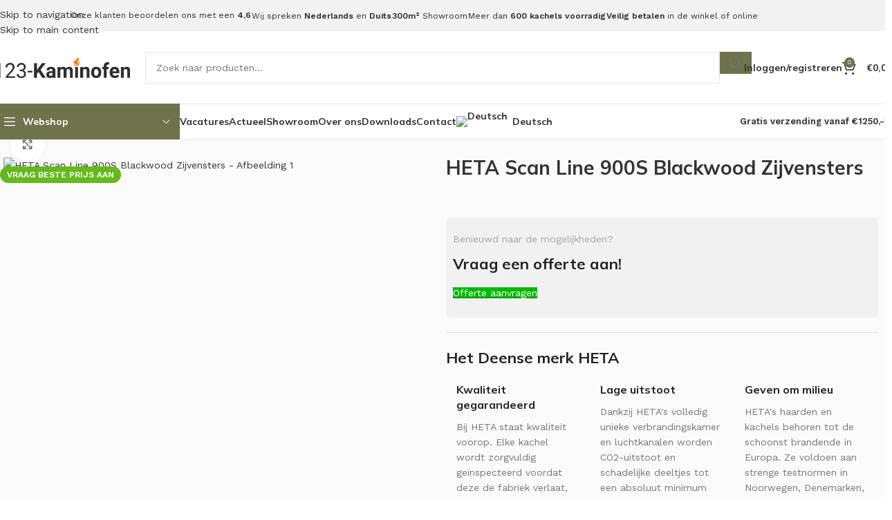

--- FILE ---
content_type: text/html; charset=UTF-8
request_url: https://www.123-kaminofen.de/product/heta-scan-line-900s-blackwood-zijvensters/
body_size: 47942
content:
<!DOCTYPE html>
<html lang="nl-NL">
<head><meta charset="UTF-8"><script>if(navigator.userAgent.match(/MSIE|Internet Explorer/i)||navigator.userAgent.match(/Trident\/7\..*?rv:11/i)){var href=document.location.href;if(!href.match(/[?&]nowprocket/)){if(href.indexOf("?")==-1){if(href.indexOf("#")==-1){document.location.href=href+"?nowprocket=1"}else{document.location.href=href.replace("#","?nowprocket=1#")}}else{if(href.indexOf("#")==-1){document.location.href=href+"&nowprocket=1"}else{document.location.href=href.replace("#","&nowprocket=1#")}}}}</script><script>(()=>{class RocketLazyLoadScripts{constructor(){this.v="1.2.6",this.triggerEvents=["keydown","mousedown","mousemove","touchmove","touchstart","touchend","wheel"],this.userEventHandler=this.t.bind(this),this.touchStartHandler=this.i.bind(this),this.touchMoveHandler=this.o.bind(this),this.touchEndHandler=this.h.bind(this),this.clickHandler=this.u.bind(this),this.interceptedClicks=[],this.interceptedClickListeners=[],this.l(this),window.addEventListener("pageshow",(t=>{this.persisted=t.persisted,this.everythingLoaded&&this.m()})),this.CSPIssue=sessionStorage.getItem("rocketCSPIssue"),document.addEventListener("securitypolicyviolation",(t=>{this.CSPIssue||"script-src-elem"!==t.violatedDirective||"data"!==t.blockedURI||(this.CSPIssue=!0,sessionStorage.setItem("rocketCSPIssue",!0))})),document.addEventListener("DOMContentLoaded",(()=>{this.k()})),this.delayedScripts={normal:[],async:[],defer:[]},this.trash=[],this.allJQueries=[]}p(t){document.hidden?t.t():(this.triggerEvents.forEach((e=>window.addEventListener(e,t.userEventHandler,{passive:!0}))),window.addEventListener("touchstart",t.touchStartHandler,{passive:!0}),window.addEventListener("mousedown",t.touchStartHandler),document.addEventListener("visibilitychange",t.userEventHandler))}_(){this.triggerEvents.forEach((t=>window.removeEventListener(t,this.userEventHandler,{passive:!0}))),document.removeEventListener("visibilitychange",this.userEventHandler)}i(t){"HTML"!==t.target.tagName&&(window.addEventListener("touchend",this.touchEndHandler),window.addEventListener("mouseup",this.touchEndHandler),window.addEventListener("touchmove",this.touchMoveHandler,{passive:!0}),window.addEventListener("mousemove",this.touchMoveHandler),t.target.addEventListener("click",this.clickHandler),this.L(t.target,!0),this.S(t.target,"onclick","rocket-onclick"),this.C())}o(t){window.removeEventListener("touchend",this.touchEndHandler),window.removeEventListener("mouseup",this.touchEndHandler),window.removeEventListener("touchmove",this.touchMoveHandler,{passive:!0}),window.removeEventListener("mousemove",this.touchMoveHandler),t.target.removeEventListener("click",this.clickHandler),this.L(t.target,!1),this.S(t.target,"rocket-onclick","onclick"),this.M()}h(){window.removeEventListener("touchend",this.touchEndHandler),window.removeEventListener("mouseup",this.touchEndHandler),window.removeEventListener("touchmove",this.touchMoveHandler,{passive:!0}),window.removeEventListener("mousemove",this.touchMoveHandler)}u(t){t.target.removeEventListener("click",this.clickHandler),this.L(t.target,!1),this.S(t.target,"rocket-onclick","onclick"),this.interceptedClicks.push(t),t.preventDefault(),t.stopPropagation(),t.stopImmediatePropagation(),this.M()}O(){window.removeEventListener("touchstart",this.touchStartHandler,{passive:!0}),window.removeEventListener("mousedown",this.touchStartHandler),this.interceptedClicks.forEach((t=>{t.target.dispatchEvent(new MouseEvent("click",{view:t.view,bubbles:!0,cancelable:!0}))}))}l(t){EventTarget.prototype.addEventListenerWPRocketBase=EventTarget.prototype.addEventListener,EventTarget.prototype.addEventListener=function(e,i,o){"click"!==e||t.windowLoaded||i===t.clickHandler||t.interceptedClickListeners.push({target:this,func:i,options:o}),(this||window).addEventListenerWPRocketBase(e,i,o)}}L(t,e){this.interceptedClickListeners.forEach((i=>{i.target===t&&(e?t.removeEventListener("click",i.func,i.options):t.addEventListener("click",i.func,i.options))})),t.parentNode!==document.documentElement&&this.L(t.parentNode,e)}D(){return new Promise((t=>{this.P?this.M=t:t()}))}C(){this.P=!0}M(){this.P=!1}S(t,e,i){t.hasAttribute&&t.hasAttribute(e)&&(event.target.setAttribute(i,event.target.getAttribute(e)),event.target.removeAttribute(e))}t(){this._(this),"loading"===document.readyState?document.addEventListener("DOMContentLoaded",this.R.bind(this)):this.R()}k(){let t=[];document.querySelectorAll("script[type=rocketlazyloadscript][data-rocket-src]").forEach((e=>{let i=e.getAttribute("data-rocket-src");if(i&&!i.startsWith("data:")){0===i.indexOf("//")&&(i=location.protocol+i);try{const o=new URL(i).origin;o!==location.origin&&t.push({src:o,crossOrigin:e.crossOrigin||"module"===e.getAttribute("data-rocket-type")})}catch(t){}}})),t=[...new Map(t.map((t=>[JSON.stringify(t),t]))).values()],this.T(t,"preconnect")}async R(){this.lastBreath=Date.now(),this.j(this),this.F(this),this.I(),this.W(),this.q(),await this.A(this.delayedScripts.normal),await this.A(this.delayedScripts.defer),await this.A(this.delayedScripts.async);try{await this.U(),await this.H(this),await this.J()}catch(t){console.error(t)}window.dispatchEvent(new Event("rocket-allScriptsLoaded")),this.everythingLoaded=!0,this.D().then((()=>{this.O()})),this.N()}W(){document.querySelectorAll("script[type=rocketlazyloadscript]").forEach((t=>{t.hasAttribute("data-rocket-src")?t.hasAttribute("async")&&!1!==t.async?this.delayedScripts.async.push(t):t.hasAttribute("defer")&&!1!==t.defer||"module"===t.getAttribute("data-rocket-type")?this.delayedScripts.defer.push(t):this.delayedScripts.normal.push(t):this.delayedScripts.normal.push(t)}))}async B(t){if(await this.G(),!0!==t.noModule||!("noModule"in HTMLScriptElement.prototype))return new Promise((e=>{let i;function o(){(i||t).setAttribute("data-rocket-status","executed"),e()}try{if(navigator.userAgent.indexOf("Firefox/")>0||""===navigator.vendor||this.CSPIssue)i=document.createElement("script"),[...t.attributes].forEach((t=>{let e=t.nodeName;"type"!==e&&("data-rocket-type"===e&&(e="type"),"data-rocket-src"===e&&(e="src"),i.setAttribute(e,t.nodeValue))})),t.text&&(i.text=t.text),i.hasAttribute("src")?(i.addEventListener("load",o),i.addEventListener("error",(function(){i.setAttribute("data-rocket-status","failed-network"),e()})),setTimeout((()=>{i.isConnected||e()}),1)):(i.text=t.text,o()),t.parentNode.replaceChild(i,t);else{const i=t.getAttribute("data-rocket-type"),s=t.getAttribute("data-rocket-src");i?(t.type=i,t.removeAttribute("data-rocket-type")):t.removeAttribute("type"),t.addEventListener("load",o),t.addEventListener("error",(i=>{this.CSPIssue&&i.target.src.startsWith("data:")?(console.log("WPRocket: data-uri blocked by CSP -> fallback"),t.removeAttribute("src"),this.B(t).then(e)):(t.setAttribute("data-rocket-status","failed-network"),e())})),s?(t.removeAttribute("data-rocket-src"),t.src=s):t.src="data:text/javascript;base64,"+window.btoa(unescape(encodeURIComponent(t.text)))}}catch(i){t.setAttribute("data-rocket-status","failed-transform"),e()}}));t.setAttribute("data-rocket-status","skipped")}async A(t){const e=t.shift();return e&&e.isConnected?(await this.B(e),this.A(t)):Promise.resolve()}q(){this.T([...this.delayedScripts.normal,...this.delayedScripts.defer,...this.delayedScripts.async],"preload")}T(t,e){var i=document.createDocumentFragment();t.forEach((t=>{const o=t.getAttribute&&t.getAttribute("data-rocket-src")||t.src;if(o&&!o.startsWith("data:")){const s=document.createElement("link");s.href=o,s.rel=e,"preconnect"!==e&&(s.as="script"),t.getAttribute&&"module"===t.getAttribute("data-rocket-type")&&(s.crossOrigin=!0),t.crossOrigin&&(s.crossOrigin=t.crossOrigin),t.integrity&&(s.integrity=t.integrity),i.appendChild(s),this.trash.push(s)}})),document.head.appendChild(i)}j(t){let e={};function i(i,o){return e[o].eventsToRewrite.indexOf(i)>=0&&!t.everythingLoaded?"rocket-"+i:i}function o(t,o){!function(t){e[t]||(e[t]={originalFunctions:{add:t.addEventListener,remove:t.removeEventListener},eventsToRewrite:[]},t.addEventListener=function(){arguments[0]=i(arguments[0],t),e[t].originalFunctions.add.apply(t,arguments)},t.removeEventListener=function(){arguments[0]=i(arguments[0],t),e[t].originalFunctions.remove.apply(t,arguments)})}(t),e[t].eventsToRewrite.push(o)}function s(e,i){let o=e[i];e[i]=null,Object.defineProperty(e,i,{get:()=>o||function(){},set(s){t.everythingLoaded?o=s:e["rocket"+i]=o=s}})}o(document,"DOMContentLoaded"),o(window,"DOMContentLoaded"),o(window,"load"),o(window,"pageshow"),o(document,"readystatechange"),s(document,"onreadystatechange"),s(window,"onload"),s(window,"onpageshow");try{Object.defineProperty(document,"readyState",{get:()=>t.rocketReadyState,set(e){t.rocketReadyState=e},configurable:!0}),document.readyState="loading"}catch(t){console.log("WPRocket DJE readyState conflict, bypassing")}}F(t){let e;function i(e){return t.everythingLoaded?e:e.split(" ").map((t=>"load"===t||0===t.indexOf("load.")?"rocket-jquery-load":t)).join(" ")}function o(o){function s(t){const e=o.fn[t];o.fn[t]=o.fn.init.prototype[t]=function(){return this[0]===window&&("string"==typeof arguments[0]||arguments[0]instanceof String?arguments[0]=i(arguments[0]):"object"==typeof arguments[0]&&Object.keys(arguments[0]).forEach((t=>{const e=arguments[0][t];delete arguments[0][t],arguments[0][i(t)]=e}))),e.apply(this,arguments),this}}o&&o.fn&&!t.allJQueries.includes(o)&&(o.fn.ready=o.fn.init.prototype.ready=function(e){return t.domReadyFired?e.bind(document)(o):document.addEventListener("rocket-DOMContentLoaded",(()=>e.bind(document)(o))),o([])},s("on"),s("one"),t.allJQueries.push(o)),e=o}o(window.jQuery),Object.defineProperty(window,"jQuery",{get:()=>e,set(t){o(t)}})}async H(t){const e=document.querySelector("script[data-webpack]");e&&(await async function(){return new Promise((t=>{e.addEventListener("load",t),e.addEventListener("error",t)}))}(),await t.K(),await t.H(t))}async U(){this.domReadyFired=!0;try{document.readyState="interactive"}catch(t){}await this.G(),document.dispatchEvent(new Event("rocket-readystatechange")),await this.G(),document.rocketonreadystatechange&&document.rocketonreadystatechange(),await this.G(),document.dispatchEvent(new Event("rocket-DOMContentLoaded")),await this.G(),window.dispatchEvent(new Event("rocket-DOMContentLoaded"))}async J(){try{document.readyState="complete"}catch(t){}await this.G(),document.dispatchEvent(new Event("rocket-readystatechange")),await this.G(),document.rocketonreadystatechange&&document.rocketonreadystatechange(),await this.G(),window.dispatchEvent(new Event("rocket-load")),await this.G(),window.rocketonload&&window.rocketonload(),await this.G(),this.allJQueries.forEach((t=>t(window).trigger("rocket-jquery-load"))),await this.G();const t=new Event("rocket-pageshow");t.persisted=this.persisted,window.dispatchEvent(t),await this.G(),window.rocketonpageshow&&window.rocketonpageshow({persisted:this.persisted}),this.windowLoaded=!0}m(){document.onreadystatechange&&document.onreadystatechange(),window.onload&&window.onload(),window.onpageshow&&window.onpageshow({persisted:this.persisted})}I(){const t=new Map;document.write=document.writeln=function(e){const i=document.currentScript;i||console.error("WPRocket unable to document.write this: "+e);const o=document.createRange(),s=i.parentElement;let n=t.get(i);void 0===n&&(n=i.nextSibling,t.set(i,n));const c=document.createDocumentFragment();o.setStart(c,0),c.appendChild(o.createContextualFragment(e)),s.insertBefore(c,n)}}async G(){Date.now()-this.lastBreath>45&&(await this.K(),this.lastBreath=Date.now())}async K(){return document.hidden?new Promise((t=>setTimeout(t))):new Promise((t=>requestAnimationFrame(t)))}N(){this.trash.forEach((t=>t.remove()))}static run(){const t=new RocketLazyLoadScripts;t.p(t)}}RocketLazyLoadScripts.run()})();</script>
	
	<link rel="profile" href="https://gmpg.org/xfn/11">
	<link rel="pingback" href="https://www.123-kaminofen.de/xmlrpc.php">

	<meta name='robots' content='index, follow, max-image-preview:large, max-snippet:-1, max-video-preview:-1' />

<!-- Google Tag Manager for WordPress by gtm4wp.com -->
<script data-cfasync="false" data-pagespeed-no-defer>
	var gtm4wp_datalayer_name = "dataLayer";
	var dataLayer = dataLayer || [];
	const gtm4wp_use_sku_instead = 0;
	const gtm4wp_currency = 'EUR';
	const gtm4wp_product_per_impression = 30;
	const gtm4wp_clear_ecommerce = false;
	const gtm4wp_datalayer_max_timeout = 2000;
</script>
<!-- End Google Tag Manager for WordPress by gtm4wp.com -->
	<!-- This site is optimized with the Yoast SEO plugin v26.8 - https://yoast.com/product/yoast-seo-wordpress/ -->
	<title>HETA Scan Line 900S Blackwood Zijvensters | 123-Kaminofen</title><link rel="preload" data-rocket-preload as="style" href="https://fonts.googleapis.com/css?family=Work%20Sans%3A400%2C600%7CMulish%3A400%2C600%2C700%7CLato%3A400%2C700&#038;display=swap" /><link rel="stylesheet" href="https://fonts.googleapis.com/css?family=Work%20Sans%3A400%2C600%7CMulish%3A400%2C600%2C700%7CLato%3A400%2C700&#038;display=swap" media="print" onload="this.media='all'" /><noscript><link rel="stylesheet" href="https://fonts.googleapis.com/css?family=Work%20Sans%3A400%2C600%7CMulish%3A400%2C600%2C700%7CLato%3A400%2C700&#038;display=swap" /></noscript>
	<meta name="description" content="Op zoek naar een HETA Scan Line 900S Blackwood Zijvensters? Dan vind je dat bij 123-Kaminofen. Dé expert in duurzaamheid. Ontdek ons assortiment nu." />
	<link rel="canonical" href="https://www.123-kaminofen.de/product/heta-scan-line-900s-blackwood-zijvensters/" />
	<meta property="og:locale" content="nl_NL" />
	<meta property="og:type" content="article" />
	<meta property="og:title" content="HETA Scan Line 900S Blackwood Zijvensters | 123-Kaminofen" />
	<meta property="og:description" content="Op zoek naar een HETA Scan Line 900S Blackwood Zijvensters? Dan vind je dat bij 123-Kaminofen. Dé expert in duurzaamheid. Ontdek ons assortiment nu." />
	<meta property="og:url" content="https://www.123-kaminofen.de/product/heta-scan-line-900s-blackwood-zijvensters/" />
	<meta property="og:site_name" content="123-Kaminofen" />
	<meta property="article:publisher" content="https://www.facebook.com/123kaminofen" />
	<meta property="article:modified_time" content="2025-01-22T15:08:27+00:00" />
	<meta property="og:image" content="https://www.123-kaminofen.de/wp-content/uploads/2023/05/scan-line-900S-blackwood-sideglas-jpg.avif" />
	<meta property="og:image:width" content="800" />
	<meta property="og:image:height" content="800" />
	<meta property="og:image:type" content="image/jpeg" />
	<meta name="twitter:card" content="summary_large_image" />
	<meta name="twitter:label1" content="Geschatte leestijd" />
	<meta name="twitter:data1" content="2 minuten" />
	<script type="application/ld+json" class="yoast-schema-graph">{"@context":"https://schema.org","@graph":[{"@type":"WebPage","@id":"https://www.123-kaminofen.de/product/heta-scan-line-900s-blackwood-zijvensters/","url":"https://www.123-kaminofen.de/product/heta-scan-line-900s-blackwood-zijvensters/","name":"HETA Scan Line 900S Blackwood Zijvensters | 123-Kaminofen","isPartOf":{"@id":"https://www.123-kaminofen.de/#website"},"primaryImageOfPage":{"@id":"https://www.123-kaminofen.de/product/heta-scan-line-900s-blackwood-zijvensters/#primaryimage"},"image":{"@id":"https://www.123-kaminofen.de/product/heta-scan-line-900s-blackwood-zijvensters/#primaryimage"},"thumbnailUrl":"https://www.123-kaminofen.de/wp-content/uploads/2023/05/scan-line-900S-blackwood-sideglas-jpg.avif","datePublished":"2023-05-31T11:18:57+00:00","dateModified":"2025-01-22T15:08:27+00:00","description":"Op zoek naar een HETA Scan Line 900S Blackwood Zijvensters? Dan vind je dat bij 123-Kaminofen. Dé expert in duurzaamheid. Ontdek ons assortiment nu.","breadcrumb":{"@id":"https://www.123-kaminofen.de/product/heta-scan-line-900s-blackwood-zijvensters/#breadcrumb"},"inLanguage":"nl-NL","potentialAction":[{"@type":"ReadAction","target":["https://www.123-kaminofen.de/product/heta-scan-line-900s-blackwood-zijvensters/"]}]},{"@type":"ImageObject","inLanguage":"nl-NL","@id":"https://www.123-kaminofen.de/product/heta-scan-line-900s-blackwood-zijvensters/#primaryimage","url":"https://www.123-kaminofen.de/wp-content/uploads/2023/05/scan-line-900S-blackwood-sideglas-jpg.avif","contentUrl":"https://www.123-kaminofen.de/wp-content/uploads/2023/05/scan-line-900S-blackwood-sideglas-jpg.avif","width":800,"height":800},{"@type":"BreadcrumbList","@id":"https://www.123-kaminofen.de/product/heta-scan-line-900s-blackwood-zijvensters/#breadcrumb","itemListElement":[{"@type":"ListItem","position":1,"name":"Home","item":"https://www.123-kaminofen.de/"},{"@type":"ListItem","position":2,"name":"Winkel","item":"https://www.spectrumsolar.nl/winkel/"},{"@type":"ListItem","position":3,"name":"HETA Scan Line 900S Blackwood Zijvensters"}]},{"@type":"WebSite","@id":"https://www.123-kaminofen.de/#website","url":"https://www.123-kaminofen.de/","name":"123-Kaminofen","description":"","publisher":{"@id":"https://www.123-kaminofen.de/#organization"},"potentialAction":[{"@type":"SearchAction","target":{"@type":"EntryPoint","urlTemplate":"https://www.123-kaminofen.de/?s={search_term_string}"},"query-input":{"@type":"PropertyValueSpecification","valueRequired":true,"valueName":"search_term_string"}}],"inLanguage":"nl-NL"},{"@type":"Organization","@id":"https://www.123-kaminofen.de/#organization","name":"Handelsbetrieb Bakker","alternateName":"123-Kaminofen","url":"https://www.123-kaminofen.de/","logo":{"@type":"ImageObject","inLanguage":"nl-NL","@id":"https://www.123-kaminofen.de/#/schema/logo/image/","url":"https://www.spectrumsolar.nl/wp-content/uploads/2023/04/123-Kaminofen.png","contentUrl":"https://www.spectrumsolar.nl/wp-content/uploads/2023/04/123-Kaminofen.png","width":1447,"height":221,"caption":"Handelsbetrieb Bakker"},"image":{"@id":"https://www.123-kaminofen.de/#/schema/logo/image/"},"sameAs":["https://www.facebook.com/123kaminofen","https://instagram.com/123kaminofen"]}]}</script>
	<!-- / Yoast SEO plugin. -->


<link rel='dns-prefetch' href='//fonts.googleapis.com' />
<link href='https://fonts.gstatic.com' crossorigin rel='preconnect' />
<link rel="alternate" type="application/rss+xml" title="123-Kaminofen &raquo; feed" href="https://www.123-kaminofen.de/feed/" />
<link rel="alternate" type="application/rss+xml" title="123-Kaminofen &raquo; reacties feed" href="https://www.123-kaminofen.de/comments/feed/" />
<link rel="alternate" title="oEmbed (JSON)" type="application/json+oembed" href="https://www.123-kaminofen.de/wp-json/oembed/1.0/embed?url=https%3A%2F%2Fwww.123-kaminofen.de%2Fproduct%2Fheta-scan-line-900s-blackwood-zijvensters%2F" />
<link rel="alternate" title="oEmbed (XML)" type="text/xml+oembed" href="https://www.123-kaminofen.de/wp-json/oembed/1.0/embed?url=https%3A%2F%2Fwww.123-kaminofen.de%2Fproduct%2Fheta-scan-line-900s-blackwood-zijvensters%2F&#038;format=xml" />
<style id='wp-img-auto-sizes-contain-inline-css' type='text/css'>
img:is([sizes=auto i],[sizes^="auto," i]){contain-intrinsic-size:3000px 1500px}
/*# sourceURL=wp-img-auto-sizes-contain-inline-css */
</style>
<link data-minify="1" rel='stylesheet' id='woo-conditional-shipping-blocks-style-css' href='https://www.123-kaminofen.de/wp-content/cache/background-css/www.123-kaminofen.de/wp-content/cache/min/1/wp-content/plugins/woo-conditional-shipping-pro/frontend/css/woo-conditional-shipping.css?ver=1769095450&wpr_t=1769100720' type='text/css' media='all' />
<style id='safe-svg-svg-icon-style-inline-css' type='text/css'>
.safe-svg-cover{text-align:center}.safe-svg-cover .safe-svg-inside{display:inline-block;max-width:100%}.safe-svg-cover svg{fill:currentColor;height:100%;max-height:100%;max-width:100%;width:100%}

/*# sourceURL=https://www.123-kaminofen.de/wp-content/plugins/safe-svg/dist/safe-svg-block-frontend.css */
</style>
<style id='woocommerce-inline-inline-css' type='text/css'>
.woocommerce form .form-row .required { visibility: visible; }
/*# sourceURL=woocommerce-inline-inline-css */
</style>
<link data-minify="1" rel='stylesheet' id='woo_conditional_shipping_css-css' href='https://www.123-kaminofen.de/wp-content/cache/background-css/www.123-kaminofen.de/wp-content/cache/min/1/wp-content/plugins/woo-conditional-shipping-pro/frontend/css/woo-conditional-shipping.css?ver=1769095450&wpr_t=1769100720' type='text/css' media='all' />
<link rel='stylesheet' id='mollie-applepaydirect-css' href='https://www.123-kaminofen.de/wp-content/plugins/mollie-payments-for-woocommerce/public/css/mollie-applepaydirect.min.css?ver=1768825992' type='text/css' media='screen' />
<link data-minify="1" rel='stylesheet' id='elementor-icons-css' href='https://www.123-kaminofen.de/wp-content/cache/min/1/wp-content/plugins/elementor/assets/lib/eicons/css/elementor-icons.min.css?ver=1769095450' type='text/css' media='all' />
<link rel='stylesheet' id='elementor-frontend-css' href='https://www.123-kaminofen.de/wp-content/uploads/elementor/css/custom-frontend.min.css?ver=1769095450' type='text/css' media='all' />
<link data-minify="1" rel='stylesheet' id='elementor-post-5-css' href='https://www.123-kaminofen.de/wp-content/cache/min/1/wp-content/uploads/elementor/css/post-5.css?ver=1769095450' type='text/css' media='all' />
<link data-minify="1" rel='stylesheet' id='font-awesome-5-all-css' href='https://www.123-kaminofen.de/wp-content/cache/min/1/wp-content/plugins/elementor/assets/lib/font-awesome/css/all.min.css?ver=1769095450' type='text/css' media='all' />
<link rel='stylesheet' id='font-awesome-4-shim-css' href='https://www.123-kaminofen.de/wp-content/plugins/elementor/assets/lib/font-awesome/css/v4-shims.min.css?ver=3.34.2' type='text/css' media='all' />
<link rel='stylesheet' id='wd-style-base-css' href='https://www.123-kaminofen.de/wp-content/cache/background-css/www.123-kaminofen.de/wp-content/themes/woodmart/css/parts/base.min.css?ver=8.3.9&wpr_t=1769100720' type='text/css' media='all' />
<link rel='stylesheet' id='wd-helpers-wpb-elem-css' href='https://www.123-kaminofen.de/wp-content/themes/woodmart/css/parts/helpers-wpb-elem.min.css?ver=8.3.9' type='text/css' media='all' />
<link rel='stylesheet' id='wd-elementor-base-css' href='https://www.123-kaminofen.de/wp-content/themes/woodmart/css/parts/int-elem-base.min.css?ver=8.3.9' type='text/css' media='all' />
<link rel='stylesheet' id='wd-woocommerce-base-css' href='https://www.123-kaminofen.de/wp-content/themes/woodmart/css/parts/woocommerce-base.min.css?ver=8.3.9' type='text/css' media='all' />
<link rel='stylesheet' id='wd-mod-star-rating-css' href='https://www.123-kaminofen.de/wp-content/themes/woodmart/css/parts/mod-star-rating.min.css?ver=8.3.9' type='text/css' media='all' />
<link rel='stylesheet' id='wd-woocommerce-block-notices-css' href='https://www.123-kaminofen.de/wp-content/themes/woodmart/css/parts/woo-mod-block-notices.min.css?ver=8.3.9' type='text/css' media='all' />
<link rel='stylesheet' id='wd-woo-mod-quantity-css' href='https://www.123-kaminofen.de/wp-content/themes/woodmart/css/parts/woo-mod-quantity.min.css?ver=8.3.9' type='text/css' media='all' />
<link rel='stylesheet' id='wd-woo-single-prod-el-base-css' href='https://www.123-kaminofen.de/wp-content/themes/woodmart/css/parts/woo-single-prod-el-base.min.css?ver=8.3.9' type='text/css' media='all' />
<link rel='stylesheet' id='wd-woo-mod-stock-status-css' href='https://www.123-kaminofen.de/wp-content/themes/woodmart/css/parts/woo-mod-stock-status.min.css?ver=8.3.9' type='text/css' media='all' />
<link rel='stylesheet' id='wd-woo-opt-hide-larger-price-css' href='https://www.123-kaminofen.de/wp-content/themes/woodmart/css/parts/woo-opt-hide-larger-price.min.css?ver=8.3.9' type='text/css' media='all' />
<link rel='stylesheet' id='wd-woo-mod-shop-attributes-css' href='https://www.123-kaminofen.de/wp-content/themes/woodmart/css/parts/woo-mod-shop-attributes.min.css?ver=8.3.9' type='text/css' media='all' />
<link rel='stylesheet' id='child-style-css' href='https://www.123-kaminofen.de/wp-content/themes/woodmart-child/style.css?ver=8.3.9' type='text/css' media='all' />
<link data-minify="1" rel='stylesheet' id='xts-style-theme_settings_default-css' href='https://www.123-kaminofen.de/wp-content/cache/min/1/wp-content/uploads/2026/01/xts-theme_settings_default-1769065965.css?ver=1769095450' type='text/css' media='all' />

<style id='rocket-lazyload-inline-css' type='text/css'>
.rll-youtube-player{position:relative;padding-bottom:56.23%;height:0;overflow:hidden;max-width:100%;}.rll-youtube-player:focus-within{outline: 2px solid currentColor;outline-offset: 5px;}.rll-youtube-player iframe{position:absolute;top:0;left:0;width:100%;height:100%;z-index:100;background:0 0}.rll-youtube-player img{bottom:0;display:block;left:0;margin:auto;max-width:100%;width:100%;position:absolute;right:0;top:0;border:none;height:auto;-webkit-transition:.4s all;-moz-transition:.4s all;transition:.4s all}.rll-youtube-player img:hover{-webkit-filter:brightness(75%)}.rll-youtube-player .play{height:100%;width:100%;left:0;top:0;position:absolute;background:var(--wpr-bg-2f227317-4ed4-4242-bfda-096176f83f5f) no-repeat center;background-color: transparent !important;cursor:pointer;border:none;}
/*# sourceURL=rocket-lazyload-inline-css */
</style>
<link data-minify="1" rel='stylesheet' id='elementor-gf-local-roboto-css' href='https://www.123-kaminofen.de/wp-content/cache/min/1/wp-content/uploads/elementor/google-fonts/css/roboto.css?ver=1769095450' type='text/css' media='all' />
<link data-minify="1" rel='stylesheet' id='elementor-gf-local-robotoslab-css' href='https://www.123-kaminofen.de/wp-content/cache/min/1/wp-content/uploads/elementor/google-fonts/css/robotoslab.css?ver=1769095450' type='text/css' media='all' />
<script type="text/javascript" id="tp-js-js-extra">
/* <![CDATA[ */
var trustpilot_settings = {"key":"XySpnxLHD2KMgAIh","TrustpilotScriptUrl":"https://invitejs.trustpilot.com/tp.min.js","IntegrationAppUrl":"//ecommscript-integrationapp.trustpilot.com","PreviewScriptUrl":"//ecommplugins-scripts.trustpilot.com/v2.1/js/preview.min.js","PreviewCssUrl":"//ecommplugins-scripts.trustpilot.com/v2.1/css/preview.min.css","PreviewWPCssUrl":"//ecommplugins-scripts.trustpilot.com/v2.1/css/preview_wp.css","WidgetScriptUrl":"//widget.trustpilot.com/bootstrap/v5/tp.widget.bootstrap.min.js"};
//# sourceURL=tp-js-js-extra
/* ]]> */
</script>
<script type="rocketlazyloadscript" data-rocket-type="text/javascript" data-rocket-src="https://www.123-kaminofen.de/wp-content/plugins/trustpilot-reviews/review/assets/js/headerScript.min.js?ver=1.0&#039; async=&#039;async" id="tp-js-js"></script>
<script type="text/javascript" src="https://www.123-kaminofen.de/wp-includes/js/jquery/jquery.min.js?ver=3.7.1" id="jquery-core-js" defer></script>
<script type="text/javascript" src="https://www.123-kaminofen.de/wp-includes/js/jquery/jquery-migrate.min.js?ver=3.4.1" id="jquery-migrate-js" defer></script>
<script type="text/javascript" src="https://www.123-kaminofen.de/wp-content/plugins/woocommerce/assets/js/jquery-blockui/jquery.blockUI.min.js?ver=2.7.0-wc.10.4.3" id="wc-jquery-blockui-js" defer="defer" data-wp-strategy="defer"></script>
<script type="text/javascript" id="wc-add-to-cart-js-extra">
/* <![CDATA[ */
var wc_add_to_cart_params = {"ajax_url":"/wp-admin/admin-ajax.php","wc_ajax_url":"/?wc-ajax=%%endpoint%%","i18n_view_cart":"Bekijk winkelwagen","cart_url":"https://www.123-kaminofen.de/winkelwagen/","is_cart":"","cart_redirect_after_add":"no"};
//# sourceURL=wc-add-to-cart-js-extra
/* ]]> */
</script>
<script type="rocketlazyloadscript" data-rocket-type="text/javascript" data-rocket-src="https://www.123-kaminofen.de/wp-content/plugins/woocommerce/assets/js/frontend/add-to-cart.min.js?ver=10.4.3" id="wc-add-to-cart-js" defer="defer" data-wp-strategy="defer"></script>
<script type="text/javascript" src="https://www.123-kaminofen.de/wp-content/plugins/woocommerce/assets/js/zoom/jquery.zoom.min.js?ver=1.7.21-wc.10.4.3" id="wc-zoom-js" defer="defer" data-wp-strategy="defer"></script>
<script type="text/javascript" id="wc-single-product-js-extra">
/* <![CDATA[ */
var wc_single_product_params = {"i18n_required_rating_text":"Selecteer een waardering","i18n_rating_options":["1 van de 5 sterren","2 van de 5 sterren","3 van de 5 sterren","4 van de 5 sterren","5 van de 5 sterren"],"i18n_product_gallery_trigger_text":"Afbeeldinggalerij in volledig scherm bekijken","review_rating_required":"yes","flexslider":{"rtl":false,"animation":"slide","smoothHeight":true,"directionNav":false,"controlNav":"thumbnails","slideshow":false,"animationSpeed":500,"animationLoop":false,"allowOneSlide":false},"zoom_enabled":"","zoom_options":[],"photoswipe_enabled":"","photoswipe_options":{"shareEl":false,"closeOnScroll":false,"history":false,"hideAnimationDuration":0,"showAnimationDuration":0},"flexslider_enabled":""};
//# sourceURL=wc-single-product-js-extra
/* ]]> */
</script>
<script type="rocketlazyloadscript" data-rocket-type="text/javascript" data-rocket-src="https://www.123-kaminofen.de/wp-content/plugins/woocommerce/assets/js/frontend/single-product.min.js?ver=10.4.3" id="wc-single-product-js" defer="defer" data-wp-strategy="defer"></script>
<script type="text/javascript" src="https://www.123-kaminofen.de/wp-content/plugins/woocommerce/assets/js/js-cookie/js.cookie.min.js?ver=2.1.4-wc.10.4.3" id="wc-js-cookie-js" defer="defer" data-wp-strategy="defer"></script>
<script type="text/javascript" id="woocommerce-js-extra">
/* <![CDATA[ */
var woocommerce_params = {"ajax_url":"/wp-admin/admin-ajax.php","wc_ajax_url":"/?wc-ajax=%%endpoint%%","i18n_password_show":"Wachtwoord weergeven","i18n_password_hide":"Wachtwoord verbergen"};
//# sourceURL=woocommerce-js-extra
/* ]]> */
</script>
<script type="rocketlazyloadscript" data-rocket-type="text/javascript" data-rocket-src="https://www.123-kaminofen.de/wp-content/plugins/woocommerce/assets/js/frontend/woocommerce.min.js?ver=10.4.3" id="woocommerce-js" defer="defer" data-wp-strategy="defer"></script>
<script type="text/javascript" id="woo-conditional-shipping-js-js-extra">
/* <![CDATA[ */
var conditional_shipping_settings = {"trigger_fields":[]};
//# sourceURL=woo-conditional-shipping-js-js-extra
/* ]]> */
</script>
<script type="rocketlazyloadscript" data-minify="1" data-rocket-type="text/javascript" data-rocket-src="https://www.123-kaminofen.de/wp-content/cache/min/1/wp-content/plugins/woo-conditional-shipping-pro/frontend/js/woo-conditional-shipping.js?ver=1769095422" id="woo-conditional-shipping-js-js" defer></script>
<script type="rocketlazyloadscript" data-rocket-type="text/javascript" data-rocket-src="https://www.123-kaminofen.de/wp-content/themes/woodmart/js/libs/device.min.js?ver=8.3.9" id="wd-device-library-js" defer></script>
<script type="text/javascript" src="https://www.123-kaminofen.de/wp-content/themes/woodmart/js/scripts/global/scrollBar.min.js?ver=8.3.9" id="wd-scrollbar-js"></script>
<script type="rocketlazyloadscript" data-rocket-type="text/javascript" data-rocket-src="https://www.123-kaminofen.de/wp-content/plugins/elementor/assets/lib/font-awesome/js/v4-shims.min.js?ver=3.34.2" id="font-awesome-4-shim-js" defer></script>
<link rel="https://api.w.org/" href="https://www.123-kaminofen.de/wp-json/" /><link rel="alternate" title="JSON" type="application/json" href="https://www.123-kaminofen.de/wp-json/wp/v2/product/11503" /><link rel="EditURI" type="application/rsd+xml" title="RSD" href="https://www.123-kaminofen.de/xmlrpc.php?rsd" />
<meta name="generator" content="webp-uploads 2.6.1">

<!-- Google Tag Manager for WordPress by gtm4wp.com -->
<!-- GTM Container placement set to automatic -->
<script data-cfasync="false" data-pagespeed-no-defer>
	var dataLayer_content = {"visitorLoginState":"logged-out","visitorEmail":"","visitorEmailHash":"","pageTitle":"HETA Scan Line 900S Blackwood Zijvensters | 123-Kaminofen","pagePostType":"product","pagePostType2":"single-product","pagePostAuthor":"admin","pagePostDate":"31\/05\/2023","pagePostDateYear":2023,"pagePostDateMonth":5,"pagePostDateDay":31,"pagePostDateDayName":"woensdag","pagePostDateHour":13,"pagePostDateMinute":18,"pagePostDateIso":"2023-05-31T13:18:57+02:00","pagePostDateUnix":1685539137,"productRatingCounts":[],"productAverageRating":0,"productReviewCount":0,"productType":"simple","productIsVariable":0};
	dataLayer.push( dataLayer_content );
</script>
<script type="rocketlazyloadscript" data-cfasync="false" data-pagespeed-no-defer>
		if (typeof gtag == "undefined") {
			function gtag(){dataLayer.push(arguments);}
		}

		gtag("consent", "default", {
			"analytics_storage": "denied",
			"ad_storage": "denied",
			"ad_user_data": "denied",
			"ad_personalization": "denied",
			"functionality_storage": "granted",
			"security_storage": "granted",
			"personalization_storage": "denied",
		});
</script>
<script type="rocketlazyloadscript" data-cfasync="false" data-pagespeed-no-defer>
(function(w,d,s,l,i){w[l]=w[l]||[];w[l].push({'gtm.start':
new Date().getTime(),event:'gtm.js'});var f=d.getElementsByTagName(s)[0],
j=d.createElement(s),dl=l!='dataLayer'?'&l='+l:'';j.async=true;j.src=
'//www.googletagmanager.com/gtm.js?id='+i+dl;f.parentNode.insertBefore(j,f);
})(window,document,'script','dataLayer','GTM-WBWQ2X3');
</script>
<!-- End Google Tag Manager for WordPress by gtm4wp.com --><style>.woocommerce-product-gallery{ opacity: 1 !important; }</style>					<meta name="viewport" content="width=device-width, initial-scale=1.0, maximum-scale=1.0, user-scalable=no">
										<noscript><style>.woocommerce-product-gallery{ opacity: 1 !important; }</style></noscript>
	<meta name="generator" content="Elementor 3.34.2; features: additional_custom_breakpoints; settings: css_print_method-external, google_font-enabled, font_display-swap">
<style type="text/css">.recentcomments a{display:inline !important;padding:0 !important;margin:0 !important;}</style>
<meta name="google-site-verification" content="I1P5dnpkMtNjaypHFatbzJ2VtRGt0L8cQCDVXFema70" />
			<style>
				.e-con.e-parent:nth-of-type(n+4):not(.e-lazyloaded):not(.e-no-lazyload),
				.e-con.e-parent:nth-of-type(n+4):not(.e-lazyloaded):not(.e-no-lazyload) * {
					background-image: none !important;
				}
				@media screen and (max-height: 1024px) {
					.e-con.e-parent:nth-of-type(n+3):not(.e-lazyloaded):not(.e-no-lazyload),
					.e-con.e-parent:nth-of-type(n+3):not(.e-lazyloaded):not(.e-no-lazyload) * {
						background-image: none !important;
					}
				}
				@media screen and (max-height: 640px) {
					.e-con.e-parent:nth-of-type(n+2):not(.e-lazyloaded):not(.e-no-lazyload),
					.e-con.e-parent:nth-of-type(n+2):not(.e-lazyloaded):not(.e-no-lazyload) * {
						background-image: none !important;
					}
				}
			</style>
			<link rel="icon" href="https://www.123-kaminofen.de/wp-content/uploads/2023/04/cropped-fav-32x32.png" sizes="32x32" />
<link rel="icon" href="https://www.123-kaminofen.de/wp-content/uploads/2023/04/cropped-fav-192x192.png" sizes="192x192" />
<link rel="apple-touch-icon" href="https://www.123-kaminofen.de/wp-content/uploads/2023/04/cropped-fav-180x180.png" />
<meta name="msapplication-TileImage" content="https://www.123-kaminofen.de/wp-content/uploads/2023/04/cropped-fav-270x270.png" />
<style>
		
		</style>			<style id="wd-style-header_383034-css" data-type="wd-style-header_383034">
				:root{
	--wd-top-bar-h: 45px;
	--wd-top-bar-sm-h: .00001px;
	--wd-top-bar-sticky-h: 41px;
	--wd-top-bar-brd-w: 1px;

	--wd-header-general-h: 105px;
	--wd-header-general-sm-h: 60px;
	--wd-header-general-sticky-h: 60px;
	--wd-header-general-brd-w: 1px;

	--wd-header-bottom-h: 50px;
	--wd-header-bottom-sm-h: .00001px;
	--wd-header-bottom-sticky-h: 50px;
	--wd-header-bottom-brd-w: 1px;

	--wd-header-clone-h: .00001px;

	--wd-header-brd-w: calc(var(--wd-top-bar-brd-w) + var(--wd-header-general-brd-w) + var(--wd-header-bottom-brd-w));
	--wd-header-h: calc(var(--wd-top-bar-h) + var(--wd-header-general-h) + var(--wd-header-bottom-h) + var(--wd-header-brd-w));
	--wd-header-sticky-h: calc(var(--wd-top-bar-sticky-h) + var(--wd-header-general-sticky-h) + var(--wd-header-bottom-sticky-h) + var(--wd-header-clone-h) + var(--wd-header-brd-w));
	--wd-header-sm-h: calc(var(--wd-top-bar-sm-h) + var(--wd-header-general-sm-h) + var(--wd-header-bottom-sm-h) + var(--wd-header-brd-w));
}

.whb-top-bar .wd-dropdown {
	margin-top: 1.5px;
}

.whb-top-bar .wd-dropdown:after {
	height: 12.5px;
}

.whb-sticked .whb-top-bar .wd-dropdown:not(.sub-sub-menu) {
	margin-top: -0.5px;
}

.whb-sticked .whb-top-bar .wd-dropdown:not(.sub-sub-menu):after {
	height: 10.5px;
}

.whb-sticked .whb-general-header .wd-dropdown:not(.sub-sub-menu) {
	margin-top: 9px;
}

.whb-sticked .whb-general-header .wd-dropdown:not(.sub-sub-menu):after {
	height: 20px;
}

:root:has(.whb-top-bar.whb-border-boxed) {
	--wd-top-bar-brd-w: .00001px;
}

@media (max-width: 1024px) {
:root:has(.whb-top-bar.whb-hidden-mobile) {
	--wd-top-bar-brd-w: .00001px;
}
}

:root:has(.whb-general-header.whb-border-boxed) {
	--wd-header-general-brd-w: .00001px;
}

@media (max-width: 1024px) {
:root:has(.whb-general-header.whb-hidden-mobile) {
	--wd-header-general-brd-w: .00001px;
}
}

:root:has(.whb-header-bottom.whb-border-boxed) {
	--wd-header-bottom-brd-w: .00001px;
}

@media (max-width: 1024px) {
:root:has(.whb-header-bottom.whb-hidden-mobile) {
	--wd-header-bottom-brd-w: .00001px;
}
}

.whb-header-bottom .wd-dropdown {
	margin-top: 4px;
}

.whb-header-bottom .wd-dropdown:after {
	height: 15px;
}

.whb-sticked .whb-header-bottom .wd-dropdown:not(.sub-sub-menu) {
	margin-top: 4px;
}

.whb-sticked .whb-header-bottom .wd-dropdown:not(.sub-sub-menu):after {
	height: 15px;
}


		
.whb-top-bar {
	background-color: rgba(242, 242, 242, 1);border-bottom-width: 1px;border-bottom-style: inherit;
}

.whb-general-header {
	border-color: rgba(232, 232, 232, 1);border-bottom-width: 1px;border-bottom-style: solid;
}
.whb-7lsk0mp6xomwf9u2o9i0 .menu-opener {  }
.whb-header-bottom {
	border-color: rgba(232, 232, 232, 1);border-bottom-width: 1px;border-bottom-style: solid;
}
			</style>
			<noscript><style id="rocket-lazyload-nojs-css">.rll-youtube-player, [data-lazy-src]{display:none !important;}</style></noscript><style id="wpr-lazyload-bg-container"></style><style id="wpr-lazyload-bg-exclusion"></style>
<noscript>
<style id="wpr-lazyload-bg-nostyle">#wcs-debug #wcs-debug-contents .wcs-debug-tip{--wpr-bg-b6347853-f874-4eba-8431-99e0f5114214: url('https://www.123-kaminofen.de/wp-content/plugins/woo-conditional-shipping-pro/frontend/img/tip2.svg');}#wcs-debug #wcs-debug-header .wcs-debug-toggle{--wpr-bg-6c8983fa-997d-4d8e-a03b-39cb0f8f296d: url('https://www.123-kaminofen.de/wp-content/plugins/woo-conditional-shipping-pro/frontend/img/arrow.svg');}#wcs-notices .conditional-shipping-notice.conditional-shipping-notice-style-success.conditional-shipping-notice-style-warning,#wcs-notices .conditional-shipping-notice.conditional-shipping-notice-style-warning.conditional-shipping-notice-style-warning,#wcs-notices .conditional-shipping-notice.conditional-shipping-notice-style-error.conditional-shipping-notice-style-warning,.wcs-shipping-notices .conditional-shipping-notice.conditional-shipping-notice-style-success.conditional-shipping-notice-style-warning,.wcs-shipping-notices .conditional-shipping-notice.conditional-shipping-notice-style-warning.conditional-shipping-notice-style-warning,.wcs-shipping-notices .conditional-shipping-notice.conditional-shipping-notice-style-error.conditional-shipping-notice-style-warning{--wpr-bg-00e132c6-60b7-4cff-ad3f-da7e65fe1dd9: url('https://www.123-kaminofen.de/wp-content/plugins/woo-conditional-shipping-pro/frontend/img/notices/warning.svg');}#wcs-notices .conditional-shipping-notice.conditional-shipping-notice-style-success.conditional-shipping-notice-style-success,#wcs-notices .conditional-shipping-notice.conditional-shipping-notice-style-warning.conditional-shipping-notice-style-success,#wcs-notices .conditional-shipping-notice.conditional-shipping-notice-style-error.conditional-shipping-notice-style-success,.wcs-shipping-notices .conditional-shipping-notice.conditional-shipping-notice-style-success.conditional-shipping-notice-style-success,.wcs-shipping-notices .conditional-shipping-notice.conditional-shipping-notice-style-warning.conditional-shipping-notice-style-success,.wcs-shipping-notices .conditional-shipping-notice.conditional-shipping-notice-style-error.conditional-shipping-notice-style-success{--wpr-bg-3a7455c6-9acb-4c4c-a730-d788c99af83a: url('https://www.123-kaminofen.de/wp-content/plugins/woo-conditional-shipping-pro/frontend/img/notices/yes-alt.svg');}#wcs-notices .conditional-shipping-notice.conditional-shipping-notice-style-success.conditional-shipping-notice-style-error,#wcs-notices .conditional-shipping-notice.conditional-shipping-notice-style-warning.conditional-shipping-notice-style-error,#wcs-notices .conditional-shipping-notice.conditional-shipping-notice-style-error.conditional-shipping-notice-style-error,.wcs-shipping-notices .conditional-shipping-notice.conditional-shipping-notice-style-success.conditional-shipping-notice-style-error,.wcs-shipping-notices .conditional-shipping-notice.conditional-shipping-notice-style-warning.conditional-shipping-notice-style-error,.wcs-shipping-notices .conditional-shipping-notice.conditional-shipping-notice-style-error.conditional-shipping-notice-style-error{--wpr-bg-4bc0577c-50a7-471b-a699-3830d2bff638: url('https://www.123-kaminofen.de/wp-content/plugins/woo-conditional-shipping-pro/frontend/img/notices/dismiss.svg');}input[type="date"]{--wpr-bg-efa8d7a8-6faa-4aa1-88c9-02dd24c6bba5: url('https://www.123-kaminofen.de/wp-content/themes/woodmart/inc/admin/assets/images/calend-d.svg');}[class*="color-scheme-light"] input[type='date']{--wpr-bg-3a5922d3-2075-40ec-afea-eaacc17c143e: url('https://www.123-kaminofen.de/wp-content/themes/woodmart/inc/admin/assets/images/calend-l.svg');}.pswp__button,[class*="pswp__button--arrow--"]:before{--wpr-bg-2c8c16ef-aee8-40ab-9762-95b09d228c3e: url('https://www.123-kaminofen.de/wp-content/themes/woodmart/images/default-skin.png');}.pswp--svg .pswp__button,.pswp--svg [class*="pswp__button--arrow--"]:before{--wpr-bg-fce0bcd6-514f-40e3-8929-d28b37ca0a22: url('https://www.123-kaminofen.de/wp-content/themes/woodmart/images/default-skin.svg');}div.wpforms-container-full .wpforms-field-phone-flag{--wpr-bg-efa84336-a7b5-4a20-8eba-d07f247aa9e0: url('https://www.123-kaminofen.de/wp-content/plugins/wpforms/assets/images/phone/us-flag.png');}body .wpforms-camera-modal-overlay.wpforms-camera-format-video .wpforms-camera-modal-footer .wpforms-camera-modal-buttons .wpforms-camera-cancel{--wpr-bg-1a84dcaa-3469-475f-93fd-dd7690fd5638: url('https://www.123-kaminofen.de/wp-content/plugins/wpforms/assets/pro/images/camera-video.svg');}body .wpforms-camera-modal-overlay.wpforms-camera-format-video .wpforms-camera-modal-footer .wpforms-camera-modal-buttons .wpforms-camera-crop{--wpr-bg-027b18d5-12e6-4e93-91e3-752fe91b4b6c: url('https://www.123-kaminofen.de/wp-content/plugins/wpforms/assets/pro/images/crop.svg');}body .wpforms-camera-modal .wpforms-camera-modal-footer .wpforms-camera-modal-actions .wpforms-camera-flip{--wpr-bg-fb1d4e5b-d89e-41c4-aa03-2e4acbee8828: url('https://www.123-kaminofen.de/wp-content/plugins/wpforms/assets/pro/images/camera-rotate.svg');}body .wpforms-camera-modal .wpforms-camera-modal-footer .wpforms-camera-modal-buttons .wpforms-camera-cancel{--wpr-bg-b9ee49b9-6644-48eb-af88-8d957b870f4d: url('https://www.123-kaminofen.de/wp-content/plugins/wpforms/assets/pro/images/camera.svg');}body .wpforms-camera-modal .wpforms-camera-modal-footer .wpforms-camera-modal-buttons .wpforms-camera-crop{--wpr-bg-492a72b6-7ef4-4253-a2e8-92a3b31d6b7b: url('https://www.123-kaminofen.de/wp-content/plugins/wpforms/assets/pro/images/crop.svg');}body .wpforms-camera-modal .wpforms-camera-modal-footer .wpforms-camera-modal-buttons .wpforms-camera-crop-cancel{--wpr-bg-5c0b3b21-b143-4ba7-8030-c696da34fd12: url('https://www.123-kaminofen.de/wp-content/plugins/wpforms/assets/pro/images/cancel.svg');}body .wpforms-camera-modal .wpforms-camera-modal-footer .wpforms-camera-modal-buttons .wpforms-camera-cancel-video{--wpr-bg-1f61d18b-f2fa-43e8-b3d3-2edc1d7ded2f: url('https://www.123-kaminofen.de/wp-content/plugins/wpforms/assets/pro/images/trash.svg');}.wpforms-container .wpforms-datepicker-wrap .wpforms-datepicker-clear{--wpr-bg-0d6637f9-6eb0-459f-8d55-616875598d84: url('https://www.123-kaminofen.de/wp-content/plugins/wpforms/assets/pro/images/times-solid-white.svg');}.rll-youtube-player .play{--wpr-bg-2f227317-4ed4-4242-bfda-096176f83f5f: url('https://www.123-kaminofen.de/wp-content/plugins/wp-rocket/assets/img/youtube.png');}</style>
</noscript>
<script type="application/javascript">const rocket_pairs = [{"selector":"#wcs-debug #wcs-debug-contents .wcs-debug-tip","style":"#wcs-debug #wcs-debug-contents .wcs-debug-tip{--wpr-bg-b6347853-f874-4eba-8431-99e0f5114214: url('https:\/\/www.123-kaminofen.de\/wp-content\/plugins\/woo-conditional-shipping-pro\/frontend\/img\/tip2.svg');}","hash":"b6347853-f874-4eba-8431-99e0f5114214","url":"https:\/\/www.123-kaminofen.de\/wp-content\/plugins\/woo-conditional-shipping-pro\/frontend\/img\/tip2.svg"},{"selector":"#wcs-debug #wcs-debug-header .wcs-debug-toggle","style":"#wcs-debug #wcs-debug-header .wcs-debug-toggle{--wpr-bg-6c8983fa-997d-4d8e-a03b-39cb0f8f296d: url('https:\/\/www.123-kaminofen.de\/wp-content\/plugins\/woo-conditional-shipping-pro\/frontend\/img\/arrow.svg');}","hash":"6c8983fa-997d-4d8e-a03b-39cb0f8f296d","url":"https:\/\/www.123-kaminofen.de\/wp-content\/plugins\/woo-conditional-shipping-pro\/frontend\/img\/arrow.svg"},{"selector":"#wcs-notices .conditional-shipping-notice.conditional-shipping-notice-style-success.conditional-shipping-notice-style-warning,#wcs-notices .conditional-shipping-notice.conditional-shipping-notice-style-warning.conditional-shipping-notice-style-warning,#wcs-notices .conditional-shipping-notice.conditional-shipping-notice-style-error.conditional-shipping-notice-style-warning,.wcs-shipping-notices .conditional-shipping-notice.conditional-shipping-notice-style-success.conditional-shipping-notice-style-warning,.wcs-shipping-notices .conditional-shipping-notice.conditional-shipping-notice-style-warning.conditional-shipping-notice-style-warning,.wcs-shipping-notices .conditional-shipping-notice.conditional-shipping-notice-style-error.conditional-shipping-notice-style-warning","style":"#wcs-notices .conditional-shipping-notice.conditional-shipping-notice-style-success.conditional-shipping-notice-style-warning,#wcs-notices .conditional-shipping-notice.conditional-shipping-notice-style-warning.conditional-shipping-notice-style-warning,#wcs-notices .conditional-shipping-notice.conditional-shipping-notice-style-error.conditional-shipping-notice-style-warning,.wcs-shipping-notices .conditional-shipping-notice.conditional-shipping-notice-style-success.conditional-shipping-notice-style-warning,.wcs-shipping-notices .conditional-shipping-notice.conditional-shipping-notice-style-warning.conditional-shipping-notice-style-warning,.wcs-shipping-notices .conditional-shipping-notice.conditional-shipping-notice-style-error.conditional-shipping-notice-style-warning{--wpr-bg-00e132c6-60b7-4cff-ad3f-da7e65fe1dd9: url('https:\/\/www.123-kaminofen.de\/wp-content\/plugins\/woo-conditional-shipping-pro\/frontend\/img\/notices\/warning.svg');}","hash":"00e132c6-60b7-4cff-ad3f-da7e65fe1dd9","url":"https:\/\/www.123-kaminofen.de\/wp-content\/plugins\/woo-conditional-shipping-pro\/frontend\/img\/notices\/warning.svg"},{"selector":"#wcs-notices .conditional-shipping-notice.conditional-shipping-notice-style-success.conditional-shipping-notice-style-success,#wcs-notices .conditional-shipping-notice.conditional-shipping-notice-style-warning.conditional-shipping-notice-style-success,#wcs-notices .conditional-shipping-notice.conditional-shipping-notice-style-error.conditional-shipping-notice-style-success,.wcs-shipping-notices .conditional-shipping-notice.conditional-shipping-notice-style-success.conditional-shipping-notice-style-success,.wcs-shipping-notices .conditional-shipping-notice.conditional-shipping-notice-style-warning.conditional-shipping-notice-style-success,.wcs-shipping-notices .conditional-shipping-notice.conditional-shipping-notice-style-error.conditional-shipping-notice-style-success","style":"#wcs-notices .conditional-shipping-notice.conditional-shipping-notice-style-success.conditional-shipping-notice-style-success,#wcs-notices .conditional-shipping-notice.conditional-shipping-notice-style-warning.conditional-shipping-notice-style-success,#wcs-notices .conditional-shipping-notice.conditional-shipping-notice-style-error.conditional-shipping-notice-style-success,.wcs-shipping-notices .conditional-shipping-notice.conditional-shipping-notice-style-success.conditional-shipping-notice-style-success,.wcs-shipping-notices .conditional-shipping-notice.conditional-shipping-notice-style-warning.conditional-shipping-notice-style-success,.wcs-shipping-notices .conditional-shipping-notice.conditional-shipping-notice-style-error.conditional-shipping-notice-style-success{--wpr-bg-3a7455c6-9acb-4c4c-a730-d788c99af83a: url('https:\/\/www.123-kaminofen.de\/wp-content\/plugins\/woo-conditional-shipping-pro\/frontend\/img\/notices\/yes-alt.svg');}","hash":"3a7455c6-9acb-4c4c-a730-d788c99af83a","url":"https:\/\/www.123-kaminofen.de\/wp-content\/plugins\/woo-conditional-shipping-pro\/frontend\/img\/notices\/yes-alt.svg"},{"selector":"#wcs-notices .conditional-shipping-notice.conditional-shipping-notice-style-success.conditional-shipping-notice-style-error,#wcs-notices .conditional-shipping-notice.conditional-shipping-notice-style-warning.conditional-shipping-notice-style-error,#wcs-notices .conditional-shipping-notice.conditional-shipping-notice-style-error.conditional-shipping-notice-style-error,.wcs-shipping-notices .conditional-shipping-notice.conditional-shipping-notice-style-success.conditional-shipping-notice-style-error,.wcs-shipping-notices .conditional-shipping-notice.conditional-shipping-notice-style-warning.conditional-shipping-notice-style-error,.wcs-shipping-notices .conditional-shipping-notice.conditional-shipping-notice-style-error.conditional-shipping-notice-style-error","style":"#wcs-notices .conditional-shipping-notice.conditional-shipping-notice-style-success.conditional-shipping-notice-style-error,#wcs-notices .conditional-shipping-notice.conditional-shipping-notice-style-warning.conditional-shipping-notice-style-error,#wcs-notices .conditional-shipping-notice.conditional-shipping-notice-style-error.conditional-shipping-notice-style-error,.wcs-shipping-notices .conditional-shipping-notice.conditional-shipping-notice-style-success.conditional-shipping-notice-style-error,.wcs-shipping-notices .conditional-shipping-notice.conditional-shipping-notice-style-warning.conditional-shipping-notice-style-error,.wcs-shipping-notices .conditional-shipping-notice.conditional-shipping-notice-style-error.conditional-shipping-notice-style-error{--wpr-bg-4bc0577c-50a7-471b-a699-3830d2bff638: url('https:\/\/www.123-kaminofen.de\/wp-content\/plugins\/woo-conditional-shipping-pro\/frontend\/img\/notices\/dismiss.svg');}","hash":"4bc0577c-50a7-471b-a699-3830d2bff638","url":"https:\/\/www.123-kaminofen.de\/wp-content\/plugins\/woo-conditional-shipping-pro\/frontend\/img\/notices\/dismiss.svg"},{"selector":"input[type=\"date\"]","style":"input[type=\"date\"]{--wpr-bg-efa8d7a8-6faa-4aa1-88c9-02dd24c6bba5: url('https:\/\/www.123-kaminofen.de\/wp-content\/themes\/woodmart\/inc\/admin\/assets\/images\/calend-d.svg');}","hash":"efa8d7a8-6faa-4aa1-88c9-02dd24c6bba5","url":"https:\/\/www.123-kaminofen.de\/wp-content\/themes\/woodmart\/inc\/admin\/assets\/images\/calend-d.svg"},{"selector":"[class*=\"color-scheme-light\"] input[type='date']","style":"[class*=\"color-scheme-light\"] input[type='date']{--wpr-bg-3a5922d3-2075-40ec-afea-eaacc17c143e: url('https:\/\/www.123-kaminofen.de\/wp-content\/themes\/woodmart\/inc\/admin\/assets\/images\/calend-l.svg');}","hash":"3a5922d3-2075-40ec-afea-eaacc17c143e","url":"https:\/\/www.123-kaminofen.de\/wp-content\/themes\/woodmart\/inc\/admin\/assets\/images\/calend-l.svg"},{"selector":".pswp__button,[class*=\"pswp__button--arrow--\"]","style":".pswp__button,[class*=\"pswp__button--arrow--\"]:before{--wpr-bg-2c8c16ef-aee8-40ab-9762-95b09d228c3e: url('https:\/\/www.123-kaminofen.de\/wp-content\/themes\/woodmart\/images\/default-skin.png');}","hash":"2c8c16ef-aee8-40ab-9762-95b09d228c3e","url":"https:\/\/www.123-kaminofen.de\/wp-content\/themes\/woodmart\/images\/default-skin.png"},{"selector":".pswp--svg .pswp__button,.pswp--svg [class*=\"pswp__button--arrow--\"]","style":".pswp--svg .pswp__button,.pswp--svg [class*=\"pswp__button--arrow--\"]:before{--wpr-bg-fce0bcd6-514f-40e3-8929-d28b37ca0a22: url('https:\/\/www.123-kaminofen.de\/wp-content\/themes\/woodmart\/images\/default-skin.svg');}","hash":"fce0bcd6-514f-40e3-8929-d28b37ca0a22","url":"https:\/\/www.123-kaminofen.de\/wp-content\/themes\/woodmart\/images\/default-skin.svg"},{"selector":"div.wpforms-container-full .wpforms-field-phone-flag","style":"div.wpforms-container-full .wpforms-field-phone-flag{--wpr-bg-efa84336-a7b5-4a20-8eba-d07f247aa9e0: url('https:\/\/www.123-kaminofen.de\/wp-content\/plugins\/wpforms\/assets\/images\/phone\/us-flag.png');}","hash":"efa84336-a7b5-4a20-8eba-d07f247aa9e0","url":"https:\/\/www.123-kaminofen.de\/wp-content\/plugins\/wpforms\/assets\/images\/phone\/us-flag.png"},{"selector":"body .wpforms-camera-modal-overlay.wpforms-camera-format-video .wpforms-camera-modal-footer .wpforms-camera-modal-buttons .wpforms-camera-cancel","style":"body .wpforms-camera-modal-overlay.wpforms-camera-format-video .wpforms-camera-modal-footer .wpforms-camera-modal-buttons .wpforms-camera-cancel{--wpr-bg-1a84dcaa-3469-475f-93fd-dd7690fd5638: url('https:\/\/www.123-kaminofen.de\/wp-content\/plugins\/wpforms\/assets\/pro\/images\/camera-video.svg');}","hash":"1a84dcaa-3469-475f-93fd-dd7690fd5638","url":"https:\/\/www.123-kaminofen.de\/wp-content\/plugins\/wpforms\/assets\/pro\/images\/camera-video.svg"},{"selector":"body .wpforms-camera-modal-overlay.wpforms-camera-format-video .wpforms-camera-modal-footer .wpforms-camera-modal-buttons .wpforms-camera-crop","style":"body .wpforms-camera-modal-overlay.wpforms-camera-format-video .wpforms-camera-modal-footer .wpforms-camera-modal-buttons .wpforms-camera-crop{--wpr-bg-027b18d5-12e6-4e93-91e3-752fe91b4b6c: url('https:\/\/www.123-kaminofen.de\/wp-content\/plugins\/wpforms\/assets\/pro\/images\/crop.svg');}","hash":"027b18d5-12e6-4e93-91e3-752fe91b4b6c","url":"https:\/\/www.123-kaminofen.de\/wp-content\/plugins\/wpforms\/assets\/pro\/images\/crop.svg"},{"selector":"body .wpforms-camera-modal .wpforms-camera-modal-footer .wpforms-camera-modal-actions .wpforms-camera-flip","style":"body .wpforms-camera-modal .wpforms-camera-modal-footer .wpforms-camera-modal-actions .wpforms-camera-flip{--wpr-bg-fb1d4e5b-d89e-41c4-aa03-2e4acbee8828: url('https:\/\/www.123-kaminofen.de\/wp-content\/plugins\/wpforms\/assets\/pro\/images\/camera-rotate.svg');}","hash":"fb1d4e5b-d89e-41c4-aa03-2e4acbee8828","url":"https:\/\/www.123-kaminofen.de\/wp-content\/plugins\/wpforms\/assets\/pro\/images\/camera-rotate.svg"},{"selector":"body .wpforms-camera-modal .wpforms-camera-modal-footer .wpforms-camera-modal-buttons .wpforms-camera-cancel","style":"body .wpforms-camera-modal .wpforms-camera-modal-footer .wpforms-camera-modal-buttons .wpforms-camera-cancel{--wpr-bg-b9ee49b9-6644-48eb-af88-8d957b870f4d: url('https:\/\/www.123-kaminofen.de\/wp-content\/plugins\/wpforms\/assets\/pro\/images\/camera.svg');}","hash":"b9ee49b9-6644-48eb-af88-8d957b870f4d","url":"https:\/\/www.123-kaminofen.de\/wp-content\/plugins\/wpforms\/assets\/pro\/images\/camera.svg"},{"selector":"body .wpforms-camera-modal .wpforms-camera-modal-footer .wpforms-camera-modal-buttons .wpforms-camera-crop","style":"body .wpforms-camera-modal .wpforms-camera-modal-footer .wpforms-camera-modal-buttons .wpforms-camera-crop{--wpr-bg-492a72b6-7ef4-4253-a2e8-92a3b31d6b7b: url('https:\/\/www.123-kaminofen.de\/wp-content\/plugins\/wpforms\/assets\/pro\/images\/crop.svg');}","hash":"492a72b6-7ef4-4253-a2e8-92a3b31d6b7b","url":"https:\/\/www.123-kaminofen.de\/wp-content\/plugins\/wpforms\/assets\/pro\/images\/crop.svg"},{"selector":"body .wpforms-camera-modal .wpforms-camera-modal-footer .wpforms-camera-modal-buttons .wpforms-camera-crop-cancel","style":"body .wpforms-camera-modal .wpforms-camera-modal-footer .wpforms-camera-modal-buttons .wpforms-camera-crop-cancel{--wpr-bg-5c0b3b21-b143-4ba7-8030-c696da34fd12: url('https:\/\/www.123-kaminofen.de\/wp-content\/plugins\/wpforms\/assets\/pro\/images\/cancel.svg');}","hash":"5c0b3b21-b143-4ba7-8030-c696da34fd12","url":"https:\/\/www.123-kaminofen.de\/wp-content\/plugins\/wpforms\/assets\/pro\/images\/cancel.svg"},{"selector":"body .wpforms-camera-modal .wpforms-camera-modal-footer .wpforms-camera-modal-buttons .wpforms-camera-cancel-video","style":"body .wpforms-camera-modal .wpforms-camera-modal-footer .wpforms-camera-modal-buttons .wpforms-camera-cancel-video{--wpr-bg-1f61d18b-f2fa-43e8-b3d3-2edc1d7ded2f: url('https:\/\/www.123-kaminofen.de\/wp-content\/plugins\/wpforms\/assets\/pro\/images\/trash.svg');}","hash":"1f61d18b-f2fa-43e8-b3d3-2edc1d7ded2f","url":"https:\/\/www.123-kaminofen.de\/wp-content\/plugins\/wpforms\/assets\/pro\/images\/trash.svg"},{"selector":".wpforms-container .wpforms-datepicker-wrap .wpforms-datepicker-clear","style":".wpforms-container .wpforms-datepicker-wrap .wpforms-datepicker-clear{--wpr-bg-0d6637f9-6eb0-459f-8d55-616875598d84: url('https:\/\/www.123-kaminofen.de\/wp-content\/plugins\/wpforms\/assets\/pro\/images\/times-solid-white.svg');}","hash":"0d6637f9-6eb0-459f-8d55-616875598d84","url":"https:\/\/www.123-kaminofen.de\/wp-content\/plugins\/wpforms\/assets\/pro\/images\/times-solid-white.svg"},{"selector":".rll-youtube-player .play","style":".rll-youtube-player .play{--wpr-bg-2f227317-4ed4-4242-bfda-096176f83f5f: url('https:\/\/www.123-kaminofen.de\/wp-content\/plugins\/wp-rocket\/assets\/img\/youtube.png');}","hash":"2f227317-4ed4-4242-bfda-096176f83f5f","url":"https:\/\/www.123-kaminofen.de\/wp-content\/plugins\/wp-rocket\/assets\/img\/youtube.png"}]; const rocket_excluded_pairs = [];</script></head>

<body data-rsssl=1 class="wp-singular product-template-default single single-product postid-11503 wp-theme-woodmart wp-child-theme-woodmart-child theme-woodmart woocommerce woocommerce-page woocommerce-no-js wrapper-custom  categories-accordion-on woodmart-ajax-shop-on hide-larger-price elementor-default elementor-kit-5">
			<script type="rocketlazyloadscript" data-rocket-type="text/javascript" id="wd-flicker-fix">// Flicker fix.</script>
<!-- GTM Container placement set to automatic -->
<!-- Google Tag Manager (noscript) -->
				<noscript><iframe src="https://www.googletagmanager.com/ns.html?id=GTM-WBWQ2X3" height="0" width="0" style="display:none;visibility:hidden" aria-hidden="true"></iframe></noscript>
<!-- End Google Tag Manager (noscript) -->		<div class="wd-skip-links">
								<a href="#menu-hoofdmenu" class="wd-skip-navigation btn">
						Skip to navigation					</a>
								<a href="#main-content" class="wd-skip-content btn">
				Skip to main content			</a>
		</div>
			
	
	<div class="wd-page-wrapper website-wrapper">
									<header class="whb-header whb-header_383034 whb-sticky-shadow whb-scroll-stick whb-sticky-real">
								<link rel="stylesheet" id="wd-header-base-css" href="https://www.123-kaminofen.de/wp-content/themes/woodmart/css/parts/header-base.min.css?ver=8.3.9" type="text/css" media="all" /> 						<link rel="stylesheet" id="wd-mod-tools-css" href="https://www.123-kaminofen.de/wp-content/themes/woodmart/css/parts/mod-tools.min.css?ver=8.3.9" type="text/css" media="all" /> 			<div class="whb-main-header">
	
<div class="whb-row whb-top-bar whb-sticky-row whb-with-bg whb-border-fullwidth whb-color-light whb-hidden-mobile whb-flex-flex-middle">
	<div class="container">
		<div class="whb-flex-row whb-top-bar-inner">
			<div class="whb-column whb-col-left whb-column5 whb-visible-lg">
				<link rel="stylesheet" id="wd-header-elements-base-css" href="https://www.123-kaminofen.de/wp-content/themes/woodmart/css/parts/header-el-base.min.css?ver=8.3.9" type="text/css" media="all" /> 			
<div class="wd-header-text reset-last-child whb-amhuvwsucftd63322ebu"><a href="https://www.trustpilot.com/review/123-kaminofen.de" target="_blank" rel="noopener"><img class="alignnone" src="data:image/svg+xml,%3Csvg%20xmlns='http://www.w3.org/2000/svg'%20viewBox='0%200%20104%2014'%3E%3C/svg%3E" alt="Klanten beoordelen ons met een 4,5. Shop je kachel of duurzame product bij ons." width="104" height="14" data-lazy-src="https://spectrumsolar.nl/wp-content/uploads/2023/04/review_123Kaminofen.png" /><noscript><img class="alignnone" src="https://spectrumsolar.nl/wp-content/uploads/2023/04/review_123Kaminofen.png" alt="Klanten beoordelen ons met een 4,5. Shop je kachel of duurzame product bij ons." width="104" height="14" /></noscript></a>  <span style="color: #2e2e2e;">Onze klanten beoordelen ons met een <strong>4,6</strong></span></div>
<div class="wd-header-divider whb-divider-default whb-5htoqmuoqwtzc0rvxtgv"></div>

<div class="wd-header-text reset-last-child whb-u36w596d5i9bgr78mxai"><span style="color: #2e2e2e;">Wij spreken <b>Nederlands </b>en <b>Duits</b></span></div>
<div class="wd-header-divider whb-divider-default whb-087vtxkjmye5qzjqmidp"></div>

<div class="wd-header-text reset-last-child whb-l6myd3obbvuxr63a5wpn"><span style="color: #2e2e2e;"><strong>300m²</strong> Showroom</span></div>
<div class="wd-header-divider whb-divider-default whb-x3y7jp6wttqh4tvhgnb8"></div>

<div class="wd-header-text reset-last-child whb-4xc28dngb0vrg6caqgbe"><span style="color: #2e2e2e;">Meer dan <strong>600 kachels voorradig</strong></span></div>
<div class="wd-header-divider whb-divider-default whb-vxrbwbzs82vv3aiazltd"></div>

<div class="wd-header-text reset-last-child whb-baww84sf2jiwa92si96r"><span style="color: #2e2e2e;"><strong>Veilig betalen</strong> in de winkel of online</span></div>
</div>
<div class="whb-column whb-col-center whb-column6 whb-visible-lg whb-empty-column">
	</div>
<div class="whb-column whb-col-right whb-column7 whb-visible-lg whb-empty-column">
	</div>
<div class="whb-column whb-col-mobile whb-column_mobile1 whb-hidden-lg whb-empty-column">
	</div>
		</div>
	</div>
</div>

<div class="whb-row whb-general-header whb-sticky-row whb-without-bg whb-border-fullwidth whb-color-dark whb-flex-flex-middle">
	<div class="container">
		<div class="whb-flex-row whb-general-header-inner">
			<div class="whb-column whb-col-left whb-column8 whb-visible-lg">
	<div class="site-logo whb-gs8bcnxektjsro21n657">
	<a href="https://www.123-kaminofen.de/" class="wd-logo wd-main-logo" rel="home" aria-label="Site logo">
		<img width="1447" height="221" src="data:image/svg+xml,%3Csvg%20xmlns='http://www.w3.org/2000/svg'%20viewBox='0%200%201447%20221'%3E%3C/svg%3E" class="attachment-full size-full" alt="" style="max-width:200px;" decoding="async" data-lazy-srcset="https://www.123-kaminofen.de/wp-content/uploads/2023/04/123-Kaminofen.png 1447w, https://www.123-kaminofen.de/wp-content/uploads/2023/04/123-Kaminofen-150x23.png 150w, https://www.123-kaminofen.de/wp-content/uploads/2023/04/123-Kaminofen-700x107.png 700w, https://www.123-kaminofen.de/wp-content/uploads/2023/04/123-Kaminofen-400x61.png 400w, https://www.123-kaminofen.de/wp-content/uploads/2023/04/123-Kaminofen-1300x199.png 1300w, https://www.123-kaminofen.de/wp-content/uploads/2023/04/123-Kaminofen-768x117.png 768w, https://www.123-kaminofen.de/wp-content/uploads/2023/04/123-Kaminofen-860x131.png 860w" data-lazy-sizes="(max-width: 1447px) 100vw, 1447px" data-lazy-src="https://www.123-kaminofen.de/wp-content/uploads/2023/04/123-Kaminofen.png" /><noscript><img width="1447" height="221" src="https://www.123-kaminofen.de/wp-content/uploads/2023/04/123-Kaminofen.png" class="attachment-full size-full" alt="" style="max-width:200px;" decoding="async" srcset="https://www.123-kaminofen.de/wp-content/uploads/2023/04/123-Kaminofen.png 1447w, https://www.123-kaminofen.de/wp-content/uploads/2023/04/123-Kaminofen-150x23.png 150w, https://www.123-kaminofen.de/wp-content/uploads/2023/04/123-Kaminofen-700x107.png 700w, https://www.123-kaminofen.de/wp-content/uploads/2023/04/123-Kaminofen-400x61.png 400w, https://www.123-kaminofen.de/wp-content/uploads/2023/04/123-Kaminofen-1300x199.png 1300w, https://www.123-kaminofen.de/wp-content/uploads/2023/04/123-Kaminofen-768x117.png 768w, https://www.123-kaminofen.de/wp-content/uploads/2023/04/123-Kaminofen-860x131.png 860w" sizes="(max-width: 1447px) 100vw, 1447px" /></noscript>	</a>
	</div>
</div>
<div class="whb-column whb-col-center whb-column9 whb-visible-lg">
	
<div class="whb-space-element whb-r1zs6mpgi6bmsbvwzszd " style="width:20px;"></div>
			<link rel="stylesheet" id="wd-header-search-css" href="https://www.123-kaminofen.de/wp-content/themes/woodmart/css/parts/header-el-search.min.css?ver=8.3.9" type="text/css" media="all" /> 						<link rel="stylesheet" id="wd-header-search-form-css" href="https://www.123-kaminofen.de/wp-content/themes/woodmart/css/parts/header-el-search-form.min.css?ver=8.3.9" type="text/css" media="all" /> 						<link rel="stylesheet" id="wd-wd-search-form-css" href="https://www.123-kaminofen.de/wp-content/themes/woodmart/css/parts/wd-search-form.min.css?ver=8.3.9" type="text/css" media="all" /> 						<link rel="stylesheet" id="wd-wd-search-results-css" href="https://www.123-kaminofen.de/wp-content/themes/woodmart/css/parts/wd-search-results.min.css?ver=8.3.9" type="text/css" media="all" /> 						<link rel="stylesheet" id="wd-wd-search-dropdown-css" href="https://www.123-kaminofen.de/wp-content/themes/woodmart/css/parts/wd-search-dropdown.min.css?ver=8.3.9" type="text/css" media="all" /> 			<div class="wd-search-form  wd-header-search-form wd-display-form whb-9x1ytaxq7aphtb3npidp">

<form role="search" method="get" class="searchform  wd-style-with-bg woodmart-ajax-search" action="https://www.123-kaminofen.de/"  data-thumbnail="1" data-price="1" data-post_type="product" data-count="20" data-sku="0" data-symbols_count="3" data-include_cat_search="no" autocomplete="off">
	<input type="text" class="s" placeholder="Zoek naar producten..." value="" name="s" aria-label="Search" title="Zoek naar producten..." required/>
	<input type="hidden" name="post_type" value="product">

	<span tabindex="0" aria-label="Clear search" class="wd-clear-search wd-role-btn wd-hide"></span>

	
	<button type="submit" class="searchsubmit">
		<span>
			Search		</span>
			</button>
</form>

	<div class="wd-search-results-wrapper">
		<div class="wd-search-results wd-dropdown-results wd-dropdown wd-scroll">
			<div class="wd-scroll-content">
				
				
							</div>
		</div>
	</div>

</div>

<div class="whb-space-element whb-bl9ba3piar26qqnzgblk " style="width:20px;"></div>
</div>
<div class="whb-column whb-col-right whb-column10 whb-visible-lg">
	
<div class="whb-space-element whb-d6tcdhggjbqbrs217tl1 " style="width:15px;"></div>
			<link rel="stylesheet" id="wd-woo-mod-login-form-css" href="https://www.123-kaminofen.de/wp-content/themes/woodmart/css/parts/woo-mod-login-form.min.css?ver=8.3.9" type="text/css" media="all" /> 						<link rel="stylesheet" id="wd-header-my-account-css" href="https://www.123-kaminofen.de/wp-content/themes/woodmart/css/parts/header-el-my-account.min.css?ver=8.3.9" type="text/css" media="all" /> 			<div class="wd-header-my-account wd-tools-element wd-event-hover wd-design-1 wd-account-style-text login-side-opener whb-vssfpylqqax9pvkfnxoz">
			<a href="https://www.123-kaminofen.de/mijn-account/" title="Mijn account">
			
				<span class="wd-tools-icon">
									</span>
				<span class="wd-tools-text">
				Inloggen/registreren			</span>

					</a>

			</div>
			<link rel="stylesheet" id="wd-header-cart-side-css" href="https://www.123-kaminofen.de/wp-content/themes/woodmart/css/parts/header-el-cart-side.min.css?ver=8.3.9" type="text/css" media="all" /> 						<link rel="stylesheet" id="wd-header-cart-css" href="https://www.123-kaminofen.de/wp-content/themes/woodmart/css/parts/header-el-cart.min.css?ver=8.3.9" type="text/css" media="all" /> 						<link rel="stylesheet" id="wd-widget-shopping-cart-css" href="https://www.123-kaminofen.de/wp-content/themes/woodmart/css/parts/woo-widget-shopping-cart.min.css?ver=8.3.9" type="text/css" media="all" /> 						<link rel="stylesheet" id="wd-widget-product-list-css" href="https://www.123-kaminofen.de/wp-content/themes/woodmart/css/parts/woo-widget-product-list.min.css?ver=8.3.9" type="text/css" media="all" /> 			
<div class="wd-header-cart wd-tools-element wd-design-2 cart-widget-opener whb-nedhm962r512y1xz9j06">
	<a href="https://www.123-kaminofen.de/winkelwagen/" title="Winkelwagen">
		
			<span class="wd-tools-icon">
															<span class="wd-cart-number wd-tools-count">0 <span>producten</span></span>
									</span>
			<span class="wd-tools-text">
				
										<span class="wd-cart-subtotal"><span class="woocommerce-Price-amount amount"><bdi><span class="woocommerce-Price-currencySymbol">&euro;</span>0,00</bdi></span></span>
					</span>

			</a>
	</div>
</div>
<div class="whb-column whb-mobile-left whb-column_mobile2 whb-hidden-lg">
				<link rel="stylesheet" id="wd-header-mobile-nav-dropdown-css" href="https://www.123-kaminofen.de/wp-content/themes/woodmart/css/parts/header-el-mobile-nav-dropdown.min.css?ver=8.3.9" type="text/css" media="all" /> 			<div class="wd-tools-element wd-header-mobile-nav wd-style-icon wd-design-1 whb-g1k0m1tib7raxrwkm1t3">
	<a href="#" rel="nofollow" aria-label="Open mobile menu">
		
		<span class="wd-tools-icon">
					</span>

		<span class="wd-tools-text">Menu</span>

			</a>
</div></div>
<div class="whb-column whb-mobile-center whb-column_mobile3 whb-hidden-lg">
	<div class="site-logo whb-lt7vdqgaccmapftzurvt">
	<a href="https://www.123-kaminofen.de/" class="wd-logo wd-main-logo" rel="home" aria-label="Site logo">
		<img width="1447" height="221" src="data:image/svg+xml,%3Csvg%20xmlns='http://www.w3.org/2000/svg'%20viewBox='0%200%201447%20221'%3E%3C/svg%3E" class="attachment-full size-full" alt="" style="max-width:145px;" decoding="async" data-lazy-srcset="https://www.123-kaminofen.de/wp-content/uploads/2023/04/123-Kaminofen.png 1447w, https://www.123-kaminofen.de/wp-content/uploads/2023/04/123-Kaminofen-150x23.png 150w, https://www.123-kaminofen.de/wp-content/uploads/2023/04/123-Kaminofen-700x107.png 700w, https://www.123-kaminofen.de/wp-content/uploads/2023/04/123-Kaminofen-400x61.png 400w, https://www.123-kaminofen.de/wp-content/uploads/2023/04/123-Kaminofen-1300x199.png 1300w, https://www.123-kaminofen.de/wp-content/uploads/2023/04/123-Kaminofen-768x117.png 768w, https://www.123-kaminofen.de/wp-content/uploads/2023/04/123-Kaminofen-860x131.png 860w" data-lazy-sizes="(max-width: 1447px) 100vw, 1447px" data-lazy-src="https://www.123-kaminofen.de/wp-content/uploads/2023/04/123-Kaminofen.png" /><noscript><img width="1447" height="221" src="https://www.123-kaminofen.de/wp-content/uploads/2023/04/123-Kaminofen.png" class="attachment-full size-full" alt="" style="max-width:145px;" decoding="async" srcset="https://www.123-kaminofen.de/wp-content/uploads/2023/04/123-Kaminofen.png 1447w, https://www.123-kaminofen.de/wp-content/uploads/2023/04/123-Kaminofen-150x23.png 150w, https://www.123-kaminofen.de/wp-content/uploads/2023/04/123-Kaminofen-700x107.png 700w, https://www.123-kaminofen.de/wp-content/uploads/2023/04/123-Kaminofen-400x61.png 400w, https://www.123-kaminofen.de/wp-content/uploads/2023/04/123-Kaminofen-1300x199.png 1300w, https://www.123-kaminofen.de/wp-content/uploads/2023/04/123-Kaminofen-768x117.png 768w, https://www.123-kaminofen.de/wp-content/uploads/2023/04/123-Kaminofen-860x131.png 860w" sizes="(max-width: 1447px) 100vw, 1447px" /></noscript>	</a>
	</div>
</div>
<div class="whb-column whb-mobile-right whb-column_mobile4 whb-hidden-lg">
	
<div class="wd-header-cart wd-tools-element wd-design-5 cart-widget-opener whb-trk5sfmvib0ch1s1qbtc">
	<a href="https://www.123-kaminofen.de/winkelwagen/" title="Winkelwagen">
		
			<span class="wd-tools-icon">
															<span class="wd-cart-number wd-tools-count">0 <span>producten</span></span>
									</span>
			<span class="wd-tools-text">
				
										<span class="wd-cart-subtotal"><span class="woocommerce-Price-amount amount"><bdi><span class="woocommerce-Price-currencySymbol">&euro;</span>0,00</bdi></span></span>
					</span>

			</a>
	</div>
</div>
		</div>
	</div>
</div>

<div class="whb-row whb-header-bottom whb-sticky-row whb-without-bg whb-border-fullwidth whb-color-dark whb-hidden-mobile whb-flex-flex-middle">
	<div class="container">
		<div class="whb-flex-row whb-header-bottom-inner">
			<div class="whb-column whb-col-left whb-column11 whb-visible-lg">
				<link rel="stylesheet" id="wd-header-categories-nav-css" href="https://www.123-kaminofen.de/wp-content/themes/woodmart/css/parts/header-el-category-nav.min.css?ver=8.3.9" type="text/css" media="all" /> 						<link rel="stylesheet" id="wd-mod-nav-vertical-css" href="https://www.123-kaminofen.de/wp-content/themes/woodmart/css/parts/mod-nav-vertical.min.css?ver=8.3.9" type="text/css" media="all" /> 						<link rel="stylesheet" id="wd-mod-nav-vertical-design-default-css" href="https://www.123-kaminofen.de/wp-content/themes/woodmart/css/parts/mod-nav-vertical-design-default.min.css?ver=8.3.9" type="text/css" media="all" /> 			
<div class="wd-header-cats wd-style-1 wd-event-hover whb-7lsk0mp6xomwf9u2o9i0" role="navigation" aria-label="Header categories navigation">
	<span class="menu-opener color-scheme-light">
					<span class="menu-opener-icon"></span>
		
		<span class="menu-open-label">
			Webshop		</span>
	</span>
	<div class="wd-dropdown wd-dropdown-cats">
		<ul id="menu-categories" class="menu wd-nav wd-nav-vertical wd-dis-act wd-design-default"><li id="menu-item-8842" class="menu-item menu-item-type-taxonomy menu-item-object-product_cat menu-item-8842 item-level-0 menu-simple-dropdown wd-event-hover" ><a href="https://www.123-kaminofen.de/cat/sale/" class="woodmart-nav-link"><span class="nav-link-text">Sale</span></a></li>
<li id="menu-item-9975" class="menu-item menu-item-type-taxonomy menu-item-object-product_cat current-product-ancestor menu-item-9975 item-level-0 menu-simple-dropdown wd-event-hover" ><a href="https://www.123-kaminofen.de/cat/kachels/" class="woodmart-nav-link"><span class="nav-link-text">Kachels &#038; toebehoren</span></a></li>
<li id="menu-item-25357" class="menu-item menu-item-type-taxonomy menu-item-object-product_cat menu-item-25357 item-level-0 menu-simple-dropdown wd-event-hover" ><a href="https://www.123-kaminofen.de/cat/cv-kachel-pakketten/" class="woodmart-nav-link"><span class="nav-link-text">CV Kachel pakketten</span></a></li>
<li id="menu-item-9977" class="menu-item menu-item-type-taxonomy menu-item-object-product_cat menu-item-9977 item-level-0 menu-simple-dropdown wd-event-hover" ><a href="https://www.123-kaminofen.de/cat/kachelpijpen/" class="woodmart-nav-link"><span class="nav-link-text">Kachelpijpen</span></a></li>
<li id="menu-item-35569" class="menu-item menu-item-type-taxonomy menu-item-object-product_cat menu-item-35569 item-level-0 menu-simple-dropdown wd-event-hover" ><a href="https://www.123-kaminofen.de/cat/warmtepompen/" class="woodmart-nav-link"><span class="nav-link-text">Warmtepompen</span></a></li>
<li id="menu-item-8845" class="menu-item menu-item-type-taxonomy menu-item-object-product_cat menu-item-8845 item-level-0 menu-simple-dropdown wd-event-hover" ><a href="https://www.123-kaminofen.de/cat/zonneboilers/" class="woodmart-nav-link"><span class="nav-link-text">Zonneboilers &#038; toebehoren</span></a></li>
<li id="menu-item-8840" class="menu-item menu-item-type-taxonomy menu-item-object-product_cat menu-item-8840 item-level-0 menu-simple-dropdown wd-event-hover" ><a href="https://www.123-kaminofen.de/cat/buffervaten/" class="woodmart-nav-link"><span class="nav-link-text">Buffervaten</span></a></li>
<li id="menu-item-8841" class="menu-item menu-item-type-taxonomy menu-item-object-product_cat menu-item-8841 item-level-0 menu-simple-dropdown wd-event-hover" ><a href="https://www.123-kaminofen.de/cat/cv-toebehoren/" class="woodmart-nav-link"><span class="nav-link-text">CV Toebehoren</span></a></li>
</ul>	</div>
</div>
</div>
<div class="whb-column whb-col-center whb-column12 whb-visible-lg">
	<nav class="wd-header-nav wd-header-main-nav text-left wd-design-1 whb-6kgdkbvf12frej4dofvj" role="navigation" aria-label="Main navigation">
	<ul id="menu-hoofdmenu" class="menu wd-nav wd-nav-header wd-nav-main wd-style-default wd-gap-s"><li id="menu-item-35011" class="menu-item menu-item-type-post_type menu-item-object-page menu-item-35011 item-level-0 menu-simple-dropdown wd-event-hover" ><a href="https://www.123-kaminofen.de/vacatures/" class="woodmart-nav-link"><span class="nav-link-text">Vacatures</span></a></li>
<li id="menu-item-9375" class="menu-item menu-item-type-post_type menu-item-object-page menu-item-9375 item-level-0 menu-simple-dropdown wd-event-hover" ><a href="https://www.123-kaminofen.de/laatste-nieuws/" class="woodmart-nav-link"><span class="nav-link-text">Actueel</span></a></li>
<li id="menu-item-25908" class="menu-item menu-item-type-post_type menu-item-object-page menu-item-25908 item-level-0 menu-simple-dropdown wd-event-hover" ><a href="https://www.123-kaminofen.de/showroom/" class="woodmart-nav-link"><span class="nav-link-text">Showroom</span></a></li>
<li id="menu-item-22424" class="menu-item menu-item-type-post_type menu-item-object-page menu-item-22424 item-level-0 menu-simple-dropdown wd-event-hover" ><a href="https://www.123-kaminofen.de/over-ons/" class="woodmart-nav-link"><span class="nav-link-text">Over ons</span></a></li>
<li id="menu-item-24402" class="menu-item menu-item-type-post_type menu-item-object-page menu-item-24402 item-level-0 menu-simple-dropdown wd-event-hover" ><a href="https://www.123-kaminofen.de/downloads/" class="woodmart-nav-link"><span class="nav-link-text">Downloads</span></a></li>
<li id="menu-item-9217" class="menu-item menu-item-type-post_type menu-item-object-page menu-item-9217 item-level-0 menu-simple-dropdown wd-event-hover" ><a href="https://www.123-kaminofen.de/contact/" class="woodmart-nav-link"><span class="nav-link-text">Contact</span></a></li>
<li id="menu-item-26224" class="menu-item menu-item-type-custom menu-item-object-custom menu-item-26224 item-level-0 menu-simple-dropdown wd-event-hover" ><a href="https://123-kaminofen.de/deutsch" class="woodmart-nav-link"><img width="25" height="15" src="data:image/svg+xml,%3Csvg%20xmlns='http://www.w3.org/2000/svg'%20viewBox='0%200%2025%2015'%3E%3C/svg%3E" class="wd-nav-img" alt="Deutsch" decoding="async" data-lazy-src="https://www.123-kaminofen.de/wp-content/uploads/2021/09/Vlaggen_0000_DE-jpg.avif" /><noscript><img width="25" height="15" src="https://www.123-kaminofen.de/wp-content/uploads/2021/09/Vlaggen_0000_DE-jpg.avif" class="wd-nav-img" alt="Deutsch" loading="lazy" decoding="async" /></noscript><span class="nav-link-text">Deutsch</span></a></li>
</ul></nav>
</div>
<div class="whb-column whb-col-right whb-column13 whb-visible-lg">
	
<div class="wd-header-text reset-last-child whb-r07pnkj57dtgiqihnlwe"><p style="font-size: 13px;"><span style="color: #333333;"><b>Gratis verzending vanaf €1250,-</b></span></p></div>
<div class="wd-header-divider whb-divider-default whb-v2ljf4xighop1qz5gjqf"></div>
</div>
<div class="whb-column whb-col-mobile whb-column_mobile5 whb-hidden-lg whb-empty-column">
	</div>
		</div>
	</div>
</div>
</div>
				</header>
			
								<div class="wd-page-content main-page-wrapper">
		
		
		<main id="main-content" class="wd-content-layout content-layout-wrapper container wd-builder-on" role="main">
				<div class="wd-content-area site-content">			<link rel="stylesheet" id="wd-woo-single-prod-builder-css" href="https://www.123-kaminofen.de/wp-content/themes/woodmart/css/parts/woo-single-prod-builder.min.css?ver=8.3.9" type="text/css" media="all" /> 											<div id="product-11503" class="single-product-page entry-content product type-product post-11503 status-publish first outofstock product_cat-houtkachels has-post-thumbnail taxable shipping-taxable product-type-simple">
							<link data-minify="1" rel="stylesheet" id="elementor-post-11055-css" href="https://www.123-kaminofen.de/wp-content/cache/min/1/wp-content/uploads/elementor/css/post-11055.css?ver=1769096820" type="text/css" media="all">
					<div data-elementor-type="wp-post" data-elementor-id="11055" class="elementor elementor-11055">
						<section class="wd-negative-gap elementor-section elementor-top-section elementor-element elementor-element-112d4eee wd-section-stretch elementor-section-boxed elementor-section-height-default elementor-section-height-default" data-id="112d4eee" data-element_type="section" data-settings="{&quot;background_background&quot;:&quot;classic&quot;}">
						<div class="elementor-container elementor-column-gap-default">
					<div class="elementor-column elementor-col-100 elementor-top-column elementor-element elementor-element-6909c5c7" data-id="6909c5c7" data-element_type="column">
			<div class="elementor-widget-wrap elementor-element-populated">
						<div class="elementor-element elementor-element-6abafa0e wd-nowrap-md elementor-widget__width-auto wd-el-breadcrumbs text-left elementor-widget elementor-widget-wd_wc_breadcrumb" data-id="6abafa0e" data-element_type="widget" data-widget_type="wd_wc_breadcrumb.default">
				<div class="elementor-widget-container">
								<link rel="stylesheet" id="wd-woo-el-breadcrumbs-builder-css" href="https://www.123-kaminofen.de/wp-content/themes/woodmart/css/parts/woo-el-breadcrumbs-builder.min.css?ver=8.3.9" type="text/css" media="all" /> 			<nav class="wd-breadcrumbs woocommerce-breadcrumb" aria-label="Breadcrumb">				<a href="https://www.123-kaminofen.de">
					Home				</a>
			<span class="wd-delimiter"></span>				<a href="https://www.123-kaminofen.de/cat/kachels/">
					Kachels				</a>
			<span class="wd-delimiter"></span>				<a href="https://www.123-kaminofen.de/cat/kachels/houtkachels/" class="wd-last-link">
					Houtkachels				</a>
			<span class="wd-delimiter"></span>				<span class="wd-last">
					HETA Scan Line 900S Blackwood Zijvensters				</span>
			</nav>				</div>
				</div>
				<div class="elementor-element elementor-element-1b62d76c elementor-widget__width-auto elementor-hidden-mobile wd-single-nav text-left elementor-widget elementor-widget-wd_single_product_nav" data-id="1b62d76c" data-element_type="widget" data-widget_type="wd_single_product_nav.default">
				<div class="elementor-widget-container">
								<link rel="stylesheet" id="wd-woo-single-prod-el-navigation-css" href="https://www.123-kaminofen.de/wp-content/themes/woodmart/css/parts/woo-single-prod-el-navigation.min.css?ver=8.3.9" type="text/css" media="all" /> 			
<div class="wd-products-nav">
			<div class="wd-event-hover">
			<a class="wd-product-nav-btn wd-btn-prev" href="https://www.123-kaminofen.de/product/heta-scan-line-900s-blackwood-top-zijvensters/" aria-label="Previous product"></a>

			<div class="wd-dropdown">
				<a href="https://www.123-kaminofen.de/product/heta-scan-line-900s-blackwood-top-zijvensters/" class="wd-product-nav-thumb">
					<img width="150" height="150" src="data:image/svg+xml,%3Csvg%20xmlns='http://www.w3.org/2000/svg'%20viewBox='0%200%20150%20150'%3E%3C/svg%3E" class="attachment-thumbnail size-thumbnail" alt="HETA Scan Line 900S Blackwood Top Zijvensters" decoding="async" data-lazy-srcset="https://www.123-kaminofen.de/wp-content/uploads/2023/05/scan-line-900S-blackwood-top-sideglas-150x150.jpg 150w, https://www.123-kaminofen.de/wp-content/uploads/2023/05/scan-line-900S-blackwood-top-sideglas-430x430.avif 430w, https://www.123-kaminofen.de/wp-content/uploads/2023/05/scan-line-900S-blackwood-top-sideglas-700x700.avif 700w, https://www.123-kaminofen.de/wp-content/uploads/2023/05/scan-line-900S-blackwood-top-sideglas-300x300.jpg 300w, https://www.123-kaminofen.de/wp-content/uploads/2023/05/scan-line-900S-blackwood-top-sideglas-768x768.jpg 768w, https://www.123-kaminofen.de/wp-content/uploads/2023/05/scan-line-900S-blackwood-top-sideglas-jpg.avif 800w" data-lazy-sizes="(max-width: 150px) 100vw, 150px" data-lazy-src="https://www.123-kaminofen.de/wp-content/uploads/2023/05/scan-line-900S-blackwood-top-sideglas-150x150.jpg" /><noscript><img width="150" height="150" src="https://www.123-kaminofen.de/wp-content/uploads/2023/05/scan-line-900S-blackwood-top-sideglas-150x150.jpg" class="attachment-thumbnail size-thumbnail" alt="HETA Scan Line 900S Blackwood Top Zijvensters" decoding="async" srcset="https://www.123-kaminofen.de/wp-content/uploads/2023/05/scan-line-900S-blackwood-top-sideglas-150x150.jpg 150w, https://www.123-kaminofen.de/wp-content/uploads/2023/05/scan-line-900S-blackwood-top-sideglas-430x430.avif 430w, https://www.123-kaminofen.de/wp-content/uploads/2023/05/scan-line-900S-blackwood-top-sideglas-700x700.avif 700w, https://www.123-kaminofen.de/wp-content/uploads/2023/05/scan-line-900S-blackwood-top-sideglas-300x300.jpg 300w, https://www.123-kaminofen.de/wp-content/uploads/2023/05/scan-line-900S-blackwood-top-sideglas-768x768.jpg 768w, https://www.123-kaminofen.de/wp-content/uploads/2023/05/scan-line-900S-blackwood-top-sideglas-jpg.avif 800w" sizes="(max-width: 150px) 100vw, 150px" /></noscript>				</a>

				<div class="wd-product-nav-desc">
					<a href="https://www.123-kaminofen.de/product/heta-scan-line-900s-blackwood-top-zijvensters/" class="wd-entities-title">
						HETA Scan Line 900S Blackwood Top Zijvensters					</a>

					<span class="price">
											</span>
				</div>
			</div>
		</div>
	
	<a href="https://www.123-kaminofen.de/winkel/" class="wd-product-nav-btn wd-btn-back wd-tooltip">
		<span>
			Terug naar producten		</span>
	</a>

			<div class="wd-event-hover">
			<a class="wd-product-nav-btn wd-btn-next" href="https://www.123-kaminofen.de/product/heta-scan-line-900s-kalksteen-top-zijvensters/" aria-label="Next product"></a>

			<div class="wd-dropdown">
				<a href="https://www.123-kaminofen.de/product/heta-scan-line-900s-kalksteen-top-zijvensters/" class="wd-product-nav-thumb">
					<img width="150" height="150" src="data:image/svg+xml,%3Csvg%20xmlns='http://www.w3.org/2000/svg'%20viewBox='0%200%20150%20150'%3E%3C/svg%3E" class="attachment-thumbnail size-thumbnail" alt="HETA Scan Line 900S Kalksteen Top Zijvensters" decoding="async" data-lazy-srcset="https://www.123-kaminofen.de/wp-content/uploads/2023/05/scan-line-900S-limestone-top-sideglas-150x150.jpg 150w, https://www.123-kaminofen.de/wp-content/uploads/2023/05/scan-line-900S-limestone-top-sideglas-430x430.avif 430w, https://www.123-kaminofen.de/wp-content/uploads/2023/05/scan-line-900S-limestone-top-sideglas-700x700.avif 700w, https://www.123-kaminofen.de/wp-content/uploads/2023/05/scan-line-900S-limestone-top-sideglas-300x300.jpg 300w, https://www.123-kaminofen.de/wp-content/uploads/2023/05/scan-line-900S-limestone-top-sideglas-768x768.jpg 768w, https://www.123-kaminofen.de/wp-content/uploads/2023/05/scan-line-900S-limestone-top-sideglas-jpg.avif 800w" data-lazy-sizes="(max-width: 150px) 100vw, 150px" data-lazy-src="https://www.123-kaminofen.de/wp-content/uploads/2023/05/scan-line-900S-limestone-top-sideglas-150x150.jpg" /><noscript><img width="150" height="150" src="https://www.123-kaminofen.de/wp-content/uploads/2023/05/scan-line-900S-limestone-top-sideglas-150x150.jpg" class="attachment-thumbnail size-thumbnail" alt="HETA Scan Line 900S Kalksteen Top Zijvensters" decoding="async" srcset="https://www.123-kaminofen.de/wp-content/uploads/2023/05/scan-line-900S-limestone-top-sideglas-150x150.jpg 150w, https://www.123-kaminofen.de/wp-content/uploads/2023/05/scan-line-900S-limestone-top-sideglas-430x430.avif 430w, https://www.123-kaminofen.de/wp-content/uploads/2023/05/scan-line-900S-limestone-top-sideglas-700x700.avif 700w, https://www.123-kaminofen.de/wp-content/uploads/2023/05/scan-line-900S-limestone-top-sideglas-300x300.jpg 300w, https://www.123-kaminofen.de/wp-content/uploads/2023/05/scan-line-900S-limestone-top-sideglas-768x768.jpg 768w, https://www.123-kaminofen.de/wp-content/uploads/2023/05/scan-line-900S-limestone-top-sideglas-jpg.avif 800w" sizes="(max-width: 150px) 100vw, 150px" /></noscript>				</a>

				<div class="wd-product-nav-desc">
					<a href="https://www.123-kaminofen.de/product/heta-scan-line-900s-kalksteen-top-zijvensters/" class="wd-entities-title">
						HETA Scan Line 900S Kalksteen Top Zijvensters					</a>

					<span class="price">
											</span>
				</div>
			</div>
		</div>
	</div>
				</div>
				</div>
				<div class="elementor-element elementor-element-291190b9 wd-wc-notices elementor-widget elementor-widget-wd_wc_notices" data-id="291190b9" data-element_type="widget" data-widget_type="wd_wc_notices.default">
				<div class="elementor-widget-container">
					<div class="woocommerce-notices-wrapper"></div>				</div>
				</div>
					</div>
		</div>
					</div>
		</section>
				<section class="wd-negative-gap elementor-section elementor-top-section elementor-element elementor-element-64fe855d wd-section-stretch elementor-section-boxed elementor-section-height-default elementor-section-height-default" data-id="64fe855d" data-element_type="section" data-settings="{&quot;background_background&quot;:&quot;classic&quot;}">
						<div class="elementor-container elementor-column-gap-default">
					<div class="elementor-column elementor-col-50 elementor-top-column elementor-element elementor-element-4d6e4c8" data-id="4d6e4c8" data-element_type="column">
			<div class="elementor-widget-wrap elementor-element-populated">
						<div class="elementor-element elementor-element-2c5e8785 wd-single-gallery elementor-widget-theme-post-content elementor-widget elementor-widget-wd_single_product_gallery" data-id="2c5e8785" data-element_type="widget" data-widget_type="wd_single_product_gallery.default">
				<div class="elementor-widget-container">
								<link rel="stylesheet" id="wd-woo-single-prod-el-gallery-css" href="https://www.123-kaminofen.de/wp-content/themes/woodmart/css/parts/woo-single-prod-el-gallery.min.css?ver=8.3.9" type="text/css" media="all" /> 						<link rel="stylesheet" id="wd-swiper-css" href="https://www.123-kaminofen.de/wp-content/themes/woodmart/css/parts/lib-swiper.min.css?ver=8.3.9" type="text/css" media="all" /> 			<div class="woocommerce-product-gallery woocommerce-product-gallery--with-images woocommerce-product-gallery--columns-4 images  thumbs-position-bottom images image-action-none">
	<div class="wd-carousel-container wd-gallery-images">
		<div class="wd-carousel-inner">

					<link rel="stylesheet" id="wd-woo-mod-product-labels-css" href="https://www.123-kaminofen.de/wp-content/themes/woodmart/css/parts/woo-mod-product-labels.min.css?ver=8.3.9" type="text/css" media="all" /> 			<div class="product-labels labels-rounded-sm"><span class="out-of-stock product-label">Vraag beste prijs aan</span></div>
		<figure class="woocommerce-product-gallery__wrapper wd-carousel wd-grid" style="--wd-col-lg:1;--wd-col-md:1;--wd-col-sm:1;">
			<div class="wd-carousel-wrap">

				<div class="wd-carousel-item"><figure data-thumb="https://www.123-kaminofen.de/wp-content/uploads/2023/05/scan-line-900S-blackwood-sideglas-150x150.jpg" data-thumb-alt="HETA Scan Line 900S Blackwood Zijvensters - Afbeelding 1" class="woocommerce-product-gallery__image"><a data-elementor-open-lightbox="no" href="https://www.123-kaminofen.de/wp-content/uploads/2023/05/scan-line-900S-blackwood-sideglas-jpg.avif"><img width="700" height="700" src="https://www.123-kaminofen.de/wp-content/uploads/2023/05/scan-line-900S-blackwood-sideglas-700x700.avif" class="wp-post-image imagify-no-webp wp-post-image" alt="HETA Scan Line 900S Blackwood Zijvensters - Afbeelding 1" title="scan-line-900S-blackwood-sideglas.jpg" data-caption="" data-src="https://www.123-kaminofen.de/wp-content/uploads/2023/05/scan-line-900S-blackwood-sideglas-jpg.avif" data-large_image="https://www.123-kaminofen.de/wp-content/uploads/2023/05/scan-line-900S-blackwood-sideglas-jpg.avif" data-large_image_width="800" data-large_image_height="800" decoding="async" fetchpriority="high" srcset="https://www.123-kaminofen.de/wp-content/uploads/2023/05/scan-line-900S-blackwood-sideglas-700x700.avif 700w, https://www.123-kaminofen.de/wp-content/uploads/2023/05/scan-line-900S-blackwood-sideglas-430x430.avif 430w, https://www.123-kaminofen.de/wp-content/uploads/2023/05/scan-line-900S-blackwood-sideglas-150x150.jpg 150w, https://www.123-kaminofen.de/wp-content/uploads/2023/05/scan-line-900S-blackwood-sideglas-300x300.jpg 300w, https://www.123-kaminofen.de/wp-content/uploads/2023/05/scan-line-900S-blackwood-sideglas-768x768.jpg 768w, https://www.123-kaminofen.de/wp-content/uploads/2023/05/scan-line-900S-blackwood-sideglas-jpg.avif 800w" sizes="(max-width: 700px) 100vw, 700px" /></a></figure></div>
							</div>
		</figure>

					<div class="wd-nav-arrows wd-pos-sep wd-hover-1 wd-custom-style wd-icon-1">
			<div class="wd-btn-arrow wd-prev wd-disabled">
				<div class="wd-arrow-inner"></div>
			</div>
			<div class="wd-btn-arrow wd-next">
				<div class="wd-arrow-inner"></div>
			</div>
		</div>
					<link rel="stylesheet" id="wd-swiper-arrows-css" href="https://www.123-kaminofen.de/wp-content/themes/woodmart/css/parts/lib-swiper-arrows.min.css?ver=8.3.9" type="text/css" media="all" /> 			
					<div class="product-additional-galleries">
					<link rel="stylesheet" id="wd-photoswipe-css" href="https://www.123-kaminofen.de/wp-content/cache/background-css/www.123-kaminofen.de/wp-content/themes/woodmart/css/parts/lib-photoswipe.min.css?ver=8.3.9&wpr_t=1769100720" type="text/css" media="all" /> 						<div class="wd-show-product-gallery-wrap wd-action-btn wd-style-icon-bg-text wd-gallery-btn"><a href="#" rel="nofollow" class="woodmart-show-product-gallery"><span>Vergroot</span></a></div>
					</div>
		
		</div>

			</div>

					<div class="wd-carousel-container wd-gallery-thumb">
			<div class="wd-carousel-inner">
				<div class="wd-carousel wd-grid" style="--wd-col-lg:4;--wd-col-md:4;--wd-col-sm:3;">
					<div class="wd-carousel-wrap">
											</div>
				</div>

						<div class="wd-nav-arrows wd-thumb-nav wd-custom-style wd-pos-sep wd-icon-1">
			<div class="wd-btn-arrow wd-prev wd-disabled">
				<div class="wd-arrow-inner"></div>
			</div>
			<div class="wd-btn-arrow wd-next">
				<div class="wd-arrow-inner"></div>
			</div>
		</div>
					</div>
		</div>
	</div>
				</div>
				</div>
					</div>
		</div>
				<div class="elementor-column elementor-col-50 elementor-top-column elementor-element elementor-element-3de77b4c" data-id="3de77b4c" data-element_type="column">
			<div class="elementor-widget-wrap elementor-element-populated">
						<div class="elementor-element elementor-element-6ca56b72 wd-single-title text-left elementor-widget elementor-widget-wd_single_product_title" data-id="6ca56b72" data-element_type="widget" data-widget_type="wd_single_product_title.default">
				<div class="elementor-widget-container">
					
<h1 class="product_title entry-title wd-entities-title">
	
	HETA Scan Line 900S Blackwood Zijvensters
	</h1>
				</div>
				</div>
				<section class="wd-negative-gap elementor-section elementor-inner-section elementor-element elementor-element-30f33c0 elementor-section-boxed elementor-section-height-default elementor-section-height-default" data-id="30f33c0" data-element_type="section">
						<div class="elementor-container elementor-column-gap-default">
					<div class="elementor-column elementor-col-100 elementor-inner-column elementor-element elementor-element-6c6a242" data-id="6c6a242" data-element_type="column">
			<div class="elementor-widget-wrap elementor-element-populated">
						<div class="elementor-element elementor-element-eb3896e wd-single-short-desc text-left elementor-widget elementor-widget-wd_single_product_short_description" data-id="eb3896e" data-element_type="widget" data-widget_type="wd_single_product_short_description.default">
				<div class="elementor-widget-container">
					<div class="woocommerce-product-details__short-description">
	<p><img class="alignnone size-full wp-image-20521" src="data:image/svg+xml,%3Csvg%20xmlns='http://www.w3.org/2000/svg'%20viewBox='0%200%2083%2036'%3E%3C/svg%3E" alt="" width="83" height="36" data-lazy-src="https://spectrumsolar.nl/wp-content/uploads/2023/05/Energielabels_0001_Laag-5.png" /><noscript><img class="alignnone size-full wp-image-20521" src="https://spectrumsolar.nl/wp-content/uploads/2023/05/Energielabels_0001_Laag-5.png" alt="" width="83" height="36" /></noscript></p>
</div>
				</div>
				</div>
					</div>
		</div>
					</div>
		</section>
				<section class="wd-negative-gap elementor-section elementor-inner-section elementor-element elementor-element-5045052 elementor-section-boxed elementor-section-height-default elementor-section-height-default" data-id="5045052" data-element_type="section" data-settings="{&quot;background_background&quot;:&quot;classic&quot;}">
						<div class="elementor-container elementor-column-gap-default">
					<div class="elementor-column elementor-col-100 elementor-inner-column elementor-element elementor-element-02a9d61" data-id="02a9d61" data-element_type="column">
			<div class="elementor-widget-wrap elementor-element-populated">
						<div class="elementor-element elementor-element-be31e64 wd-width-100 elementor-widget elementor-widget-wd_title" data-id="be31e64" data-element_type="widget" data-widget_type="wd_title.default">
				<div class="elementor-widget-container">
								<link rel="stylesheet" id="wd-section-title-css" href="https://www.123-kaminofen.de/wp-content/themes/woodmart/css/parts/el-section-title.min.css?ver=8.3.9" type="text/css" media="all" /> 					<div class="title-wrapper wd-set-mb reset-last-child wd-title-color-default wd-title-style-default wd-title-size-default text-left">

										<link rel="stylesheet" id="wd-el-subtitle-style-css" href="https://www.123-kaminofen.de/wp-content/themes/woodmart/css/parts/el-subtitle-style.min.css?ver=8.3.9" type="text/css" media="all" /> 							<div class="title-subtitle subtitle-color-default subtitle-style-default wd-fontsize-xs">
					Benieuwd naar de mogelijkheden?				</div>
			
			<div class="liner-continer">
				<h4 class="woodmart-title-container title wd-fontsize-l">Vraag een offerte aan!</h4> 
							</div>

					</div>
						</div>
				</div>
				<div class="elementor-element elementor-element-902705c elementor-widget elementor-widget-wd_popup" data-id="902705c" data-element_type="widget" data-widget_type="wd_popup.default">
				<div class="elementor-widget-container">
								<link rel="stylesheet" id="wd-mfp-popup-css" href="https://www.123-kaminofen.de/wp-content/themes/woodmart/css/parts/lib-magnific-popup.min.css?ver=8.3.9" type="text/css" media="all" /> 						<link rel="stylesheet" id="wd-mod-animations-transform-css" href="https://www.123-kaminofen.de/wp-content/themes/woodmart/css/parts/mod-animations-transform.min.css?ver=8.3.9" type="text/css" media="all" /> 						<link rel="stylesheet" id="wd-mod-transform-css" href="https://www.123-kaminofen.de/wp-content/themes/woodmart/css/parts/mod-transform.min.css?ver=8.3.9" type="text/css" media="all" /> 								<link rel="stylesheet" id="wd-button-css" href="https://www.123-kaminofen.de/wp-content/themes/woodmart/css/parts/el-button.min.css?ver=8.3.9" type="text/css" media="all" /> 					<div class="wd-button-wrapper text-left" >
			<a class="btn btn-style-3d btn-shape-rectangle btn-size-default wd-open-popup btn-icon-pos-right"  href="#popup-64a3daa8114b5">
				<span class="wd-btn-text" data-elementor-setting-key="text">
					Offerte aanvragen				</span>

							</a>
		</div>
							<div id="popup-64a3daa8114b5" class="mfp-hide wd-popup wd-popup-element wd-scroll-content wd-entry-content" style="--wd-popup-width:800px;">
							<link data-minify="1" rel="stylesheet" id="elementor-post-13964-css" href="https://www.123-kaminofen.de/wp-content/cache/min/1/wp-content/uploads/elementor/css/post-13964.css?ver=1769095452" type="text/css" media="all">
					<div data-elementor-type="wp-post" data-elementor-id="13964" class="elementor elementor-13964">
						<section class="wd-negative-gap elementor-section elementor-top-section elementor-element elementor-element-ffc4802 elementor-section-boxed elementor-section-height-default elementor-section-height-default" data-id="ffc4802" data-element_type="section">
						<div class="elementor-container elementor-column-gap-default">
					<div class="elementor-column elementor-col-100 elementor-top-column elementor-element elementor-element-4323275" data-id="4323275" data-element_type="column">
			<div class="elementor-widget-wrap elementor-element-populated">
						<div class="elementor-element elementor-element-0582ad7 wd-width-100 elementor-widget elementor-widget-wd_title" data-id="0582ad7" data-element_type="widget" data-widget_type="wd_title.default">
				<div class="elementor-widget-container">
							<div class="title-wrapper wd-set-mb reset-last-child wd-title-color-default wd-title-style-default wd-title-size-default text-left">

			
			<div class="liner-continer">
				<h4 class="woodmart-title-container title wd-fontsize-l">Vraag een offerte aan!</h4> 
							</div>

							<div class="title-after_title reset-last-child wd-fontsize-xs">
					<p>We reageren zo snel mogelijk op je aanvraag.</p>				</div>
					</div>
						</div>
				</div>
				<div class="elementor-element elementor-element-a405b06 elementor-widget-divider--view-line elementor-widget elementor-widget-divider" data-id="a405b06" data-element_type="widget" data-widget_type="divider.default">
				<div class="elementor-widget-container">
							<div class="elementor-divider">
			<span class="elementor-divider-separator">
						</span>
		</div>
						</div>
				</div>
				<div class="elementor-element elementor-element-c84ac6a elementor-widget elementor-widget-wpforms" data-id="c84ac6a" data-element_type="widget" data-widget_type="wpforms.default">
				<div class="elementor-widget-container">
					<div class="wpforms-container wpforms-container-full wpforms-render-modern" id="wpforms-13944"><form id="wpforms-form-13944" class="wpforms-validate wpforms-form wpforms-ajax-form" data-formid="13944" method="post" enctype="multipart/form-data" action="/product/heta-scan-line-900s-blackwood-zijvensters/" data-token="6c8b31eb0cc1ef6349ec4b16a937a1ad" data-token-time="1769097119"><noscript class="wpforms-error-noscript">Schakel JavaScript in je browser in om dit formulier in te vullen.</noscript><div id="wpforms-error-noscript" style="display: none;">Schakel JavaScript in je browser in om dit formulier in te vullen.</div><div class="wpforms-field-container"><div id="wpforms-13944-field_11-container" class="wpforms-field wpforms-field-layout" data-field-id="11"><div class="wpforms-field-layout-rows wpforms-field-large"><div class="wpforms-layout-row"><div class="wpforms-layout-column wpforms-layout-column-33"><div id="wpforms-13944-field_1-container" class="wpforms-field wpforms-field-name" data-field-id="1"><label class="wpforms-field-label" for="wpforms-13944-field_1">Naam <span class="wpforms-required-label" aria-hidden="true">*</span></label><input type="text" id="wpforms-13944-field_1" class="wpforms-field-large wpforms-field-required" name="wpforms[fields][1]" aria-errormessage="wpforms-13944-field_1-error" required></div></div><div class="wpforms-layout-column wpforms-layout-column-33"><div id="wpforms-13944-field_5-container" class="wpforms-field wpforms-field-email" data-field-id="5"><label class="wpforms-field-label" for="wpforms-13944-field_5">E-mail <span class="wpforms-required-label" aria-hidden="true">*</span></label><input type="email" id="wpforms-13944-field_5" class="wpforms-field-medium wpforms-field-required" name="wpforms[fields][5]" spellcheck="false" aria-errormessage="wpforms-13944-field_5-error" required></div></div><div class="wpforms-layout-column wpforms-layout-column-33"><div id="wpforms-13944-field_4-container" class="wpforms-field wpforms-field-phone" data-field-id="4"><label class="wpforms-field-label" for="wpforms-13944-field_4">Telefoon</label><input type="tel" id="wpforms-13944-field_4" class="wpforms-field-medium" data-rule-int-phone-field="true" name="wpforms[fields][4]" aria-label="Telefoon" aria-errormessage="wpforms-13944-field_4-error" ></div></div></div></div></div><div id="wpforms-13944-field_15-container" class="wpforms-field wpforms-field-textarea" data-field-id="15"><label class="wpforms-field-label" for="wpforms-13944-field_15">Eventuele vraag/opmerking</label><textarea id="wpforms-13944-field_15" class="wpforms-field-medium" name="wpforms[fields][15]" placeholder="Je kunt dit veld ook gebruiken om aan te geven van welk product/uitvoering je graag een offerte wilt ontvangen." aria-errormessage="wpforms-13944-field_15-error" ></textarea></div><div id="wpforms-13944-field_2-container" class="wpforms-field wpforms-field-hidden" data-field-id="2"><input type="hidden" id="wpforms-13944-field_2" name="wpforms[fields][2]" value="https://www.123-kaminofen.de/product/heta-scan-line-900s-blackwood-zijvensters/"></div></div><!-- .wpforms-field-container --><div class="wpforms-recaptcha-container wpforms-is-recaptcha wpforms-is-recaptcha-type-v3" ><input type="hidden" name="wpforms[recaptcha]" value=""></div><div class="wpforms-submit-container" ><input type="hidden" name="wpforms[id]" value="13944"><input type="hidden" name="page_title" value="HETA Scan Line 900S Blackwood Zijvensters"><input type="hidden" name="page_url" value="https://www.123-kaminofen.de/product/heta-scan-line-900s-blackwood-zijvensters/"><input type="hidden" name="url_referer" value=""><input type="hidden" name="page_id" value="11503"><input type="hidden" name="wpforms[post_id]" value="11503"><button type="submit" name="wpforms[submit]" id="wpforms-submit-13944" class="wpforms-submit" data-alt-text="Bezig met versturen" data-submit-text="Verzenden" aria-live="assertive" value="wpforms-submit">Verzenden</button><img src="data:image/svg+xml,%3Csvg%20xmlns='http://www.w3.org/2000/svg'%20viewBox='0%200%2026%2026'%3E%3C/svg%3E" class="wpforms-submit-spinner" style="display: none;" width="26" height="26" alt="Aan het laden" data-lazy-src="https://www.123-kaminofen.de/wp-content/plugins/wpforms/assets/images/submit-spin.svg"><noscript><img src="https://www.123-kaminofen.de/wp-content/plugins/wpforms/assets/images/submit-spin.svg" class="wpforms-submit-spinner" style="display: none;" width="26" height="26" alt="Aan het laden"></noscript></div></form></div>  <!-- .wpforms-container -->				</div>
				</div>
					</div>
		</div>
					</div>
		</section>
				</div>
					</div>
								</div>
				</div>
					</div>
		</div>
					</div>
		</section>
				<div class="elementor-element elementor-element-6b310122 elementor-widget-divider--view-line elementor-widget elementor-widget-divider" data-id="6b310122" data-element_type="widget" data-widget_type="divider.default">
				<div class="elementor-widget-container">
							<div class="elementor-divider">
			<span class="elementor-divider-separator">
						</span>
		</div>
						</div>
				</div>
				<div class="elementor-element elementor-element-42df557c wd-width-100 elementor-widget elementor-widget-wd_title" data-id="42df557c" data-element_type="widget" data-widget_type="wd_title.default">
				<div class="elementor-widget-container">
							<div class="title-wrapper wd-set-mb reset-last-child wd-title-color-default wd-title-style-default wd-title-size-default text-left">

			
			<div class="liner-continer">
				<h4 class="woodmart-title-container title wd-fontsize-l">Het Deense merk HETA</h4> 
							</div>

					</div>
						</div>
				</div>
				<div class="elementor-element elementor-element-76a8ce94 elementor-widget elementor-widget-wd_infobox_carousel" data-id="76a8ce94" data-element_type="widget" data-widget_type="wd_infobox_carousel.default">
				<div class="elementor-widget-container">
							<div class="wd-carousel-container info-box-carousel-wrapper">
			<div class="wd-carousel-inner">
				<div class="wd-carousel wd-grid info-box-carousel" data-scroll_per_page="yes" style="--wd-col-lg:3;--wd-col-md:3;--wd-col-sm:1;--wd-gap-lg:30px;--wd-gap-sm:10px;">
					<div class="wd-carousel-wrap">
																							<link rel="stylesheet" id="wd-info-box-css" href="https://www.123-kaminofen.de/wp-content/themes/woodmart/css/parts/el-info-box.min.css?ver=8.3.9" type="text/css" media="all" /> 					<div class="info-box-wrapper wd-carousel-item">
			<div class="wd-info-box text-left box-icon-align-top box-style-base color-scheme-  elementor-repeater-item-999c3e3">
				
				<div class="info-box-content">
					
											<h4						class="info-box-title title box-title-style-default wd-fontsize-s" data-elementor-setting-key="title">
								Kwaliteit gegarandeerd						</h4>
					
					<div class="info-box-inner reset-last-child"data-elementor-setting-key="content"><p>Bij HETA staat kwaliteit voorop. Elke kachel wordt zorgvuldig geïnspecteerd voordat deze de fabriek verlaat, zodat je verzekerd bent van een HETA-kachel die voldoet aan de hoogste standaarden.</p>
</div>

									</div>

							</div>
		</div>
																								<div class="info-box-wrapper wd-carousel-item">
			<div class="wd-info-box text-left box-icon-align-top box-style-base color-scheme-  elementor-repeater-item-997708e">
				
				<div class="info-box-content">
					
											<h4						class="info-box-title title box-title-style-default wd-fontsize-s" data-elementor-setting-key="title">
								Lage uitstoot						</h4>
					
					<div class="info-box-inner reset-last-child"data-elementor-setting-key="content"><p>Dankzij HETA's volledig unieke verbrandingskamer en luchtkanalen worden CO2-uitstoot en schadelijke deeltjes tot een absoluut minimum beperkt.</p>
</div>

									</div>

							</div>
		</div>
																								<div class="info-box-wrapper wd-carousel-item">
			<div class="wd-info-box text-left box-icon-align-top box-style-base color-scheme-  elementor-repeater-item-a22b0c3">
				
				<div class="info-box-content">
					
											<h4						class="info-box-title title box-title-style-default wd-fontsize-s" data-elementor-setting-key="title">
								Geven om milieu						</h4>
					
					<div class="info-box-inner reset-last-child"data-elementor-setting-key="content"><p>HETA's haarden en kachels behoren tot de schoonst brandende in Europa. Ze voldoen aan strenge testnormen in Noorwegen, Denemarken, Duitsland en de nieuwe Europese norm.</p>
</div>

									</div>

							</div>
		</div>
													</div>
				</div>

											<div class="wd-nav-arrows wd-pos-sep wd-hover-1 wd-icon-1">
			<div class="wd-btn-arrow wd-prev wd-disabled">
				<div class="wd-arrow-inner"></div>
			</div>
			<div class="wd-btn-arrow wd-next">
				<div class="wd-arrow-inner"></div>
			</div>
		</div>
									</div>

						<link rel="stylesheet" id="wd-swiper-pagin-css" href="https://www.123-kaminofen.de/wp-content/themes/woodmart/css/parts/lib-swiper-pagin.min.css?ver=8.3.9" type="text/css" media="all" /> 					<div class="wd-nav-pagin-wrap text-center wd-style-shape wd-hide-md-sm wd-hide-sm">
			<ul class="wd-nav-pagin"></ul>
		</div>
							</div>
						</div>
				</div>
					</div>
		</div>
					</div>
		</section>
				<section class="wd-negative-gap elementor-section elementor-top-section elementor-element elementor-element-17b06d12 elementor-section-boxed elementor-section-height-default elementor-section-height-default" data-id="17b06d12" data-element_type="section">
						<div class="elementor-container elementor-column-gap-default">
					<div class="elementor-column elementor-col-50 elementor-top-column elementor-element elementor-element-126e5d1d" data-id="126e5d1d" data-element_type="column">
			<div class="elementor-widget-wrap elementor-element-populated">
						<div class="elementor-element elementor-element-47478556 wd-single-content elementor-widget elementor-widget-wd_single_product_content" data-id="47478556" data-element_type="widget" data-widget_type="wd_single_product_content.default">
				<div class="elementor-widget-container">
					<h2>Meer informatie over de HETA Scan Line 900S Blackwood met zijvensters</h2>
<p>Ben je op zoek naar een haard met uitgebreide verwarmingsmogelijkheden? Dan is de HETA Scan Line 900S met zijvensters het perfecte model voor jou. De Scan-Line 900S biedt niet alleen een prachtig zicht op het vuur, maar ook de mogelijkheid om de warmte langdurig vast te houden.</p>
<h3>Maximale verwarmingsopties</h3>
<p>De HETA Scan-Line 900S met zijramen is ontworpen met het oog op maximale verwarmingsmogelijkheden. Dankzij de thermo stenen slaat deze haard de warmte op terwijl het vuur brandt. Dit betekent dat je nog lang kunt genieten van een aangename temperatuur, zelfs nadat het vuur is gedoofd.</p>
<h3>Keuze uit drie steensoorten</h3>
<p>Een ander voordeel van de Scan-Line 900S is de keuze uit drie steensoorten: speksteen, zandsteen of kalksteen. Elke steensoort heeft zijn eigen unieke eigenschappen en uiterlijk, maar ze hebben allemaal één ding gemeen: ze dragen bij aan een langdurige en gelijkmatige warmteafgifte. Met deze steensoorten kun je de ruimte tot wel 10-12 uur verwarmen nadat het vuur is gedoofd.</p>
<h4>Prachtig design en zijvensters</h4>
<p>Naast de indrukwekkende verwarmingsmogelijkheden is de HETA Scan Line 900S ook nog eens een lust voor het oog. Het strakke en moderne design past perfect in elke interieurstijl. De zijvensters bieden een extra dimensie aan het vuur, waardoor je vanuit verschillende hoeken van de kamer kunt genieten van de dansende vlammen.</p>
<h4>Duurzaamheid en efficiëntie</h4>
<p>HETA staat bekend om zijn toewijding aan duurzaamheid en efficiëntie. De Scan-Line 900S met zijvensters is dan ook ontworpen met het oog op energiebesparing. Het verbrandingssysteem zorgt voor een optimale verbranding, waardoor je kunt genieten van een hoog rendement en minimale uitstoot. Zo draag je niet alleen bij aan een warme en gezellige leefomgeving, maar ook aan een schonere planeet.</p>
<p>Kortom, als je op zoek bent naar een haard met uitstekende verwarmingsmogelijkheden, een prachtig design en een duurzaam karakter, dan is de HETA Scan Line 900S met zijvensters de ideale keuze voor jou. Ontdek de voordelen van deze haard en geniet van de warmte en sfeer die hij te bieden heeft.</p>
				</div>
				</div>
				<div class="elementor-element elementor-element-5d84aa5c elementor-widget-divider--view-line elementor-widget elementor-widget-divider" data-id="5d84aa5c" data-element_type="widget" data-widget_type="divider.default">
				<div class="elementor-widget-container">
							<div class="elementor-divider">
			<span class="elementor-divider-separator">
						</span>
		</div>
						</div>
				</div>
				<div class="elementor-element elementor-element-7e7e2e7a wd-width-100 elementor-widget elementor-widget-wd_title" data-id="7e7e2e7a" data-element_type="widget" data-widget_type="wd_title.default">
				<div class="elementor-widget-container">
							<div class="title-wrapper wd-set-mb reset-last-child wd-title-color-default wd-title-style-default wd-title-size-default text-left">

											<div class="title-subtitle subtitle-color-default subtitle-style-default wd-fontsize-xs">
					Aan alles is gedacht				</div>
			
			<div class="liner-continer">
				<h4 class="woodmart-title-container title wd-fontsize-l">Extra grote aslade</h4> 
							</div>

							<div class="title-after_title reset-last-child wd-fontsize-xs">
					<p>Ervaar het gemak en de gemoedsrust van de extra grote aslade van HETA kachels. Met deze ruime aslade hoef je je nauwelijks zorgen te maken over het legen ervan. Dankzij het royale formaat kan de aslade veel asresten bevatten, waardoor je minder vaak hoeft te legen en meer tijd hebt om te genieten van de warmte en sfeer van je HETA-kachel.</p><h5>Het klimaat en HETA</h5><p>HETA staat bekend om haar haarden en kachels die behoren tot de schoonst brandende kachels van Europa. Elke HETA-kachel is grondig getest volgens de geldende regelgeving in diverse Europese landen, waaronder Noorwegen, Denemarken, Duitsland en de nieuwe Europese norm. Deze uitgebreide tests garanderen dat de HETA-kachels voldoen aan de strengste emissienormen en zorgen voor een efficiënte en milieuvriendelijke verbranding.</p>				</div>
					</div>
						</div>
				</div>
					</div>
		</div>
				<div class="elementor-column elementor-col-50 elementor-top-column elementor-element elementor-element-1b51b1b5" data-id="1b51b1b5" data-element_type="column">
			<div class="elementor-widget-wrap elementor-element-populated">
							<link rel="stylesheet" id="wd-mod-animations-keyframes-css" href="https://www.123-kaminofen.de/wp-content/themes/woodmart/css/parts/mod-animations-keyframes.min.css?ver=8.3.9" type="text/css" media="all" /> 					<div class="elementor-element elementor-element-2c36dda3 e-transform wd-single-attrs wd-layout-list wd-style-bordered elementor-widget elementor-widget-wd_single_product_additional_info_table" data-id="2c36dda3" data-element_type="widget" data-settings="{&quot;_animation&quot;:&quot;none&quot;,&quot;_transform_translateX_effect&quot;:{&quot;unit&quot;:&quot;px&quot;,&quot;size&quot;:&quot;&quot;,&quot;sizes&quot;:[]},&quot;_transform_translateX_effect_tablet_extra&quot;:{&quot;unit&quot;:&quot;px&quot;,&quot;size&quot;:&quot;&quot;,&quot;sizes&quot;:[]},&quot;_transform_translateX_effect_tablet&quot;:{&quot;unit&quot;:&quot;px&quot;,&quot;size&quot;:&quot;&quot;,&quot;sizes&quot;:[]},&quot;_transform_translateX_effect_mobile_extra&quot;:{&quot;unit&quot;:&quot;px&quot;,&quot;size&quot;:&quot;&quot;,&quot;sizes&quot;:[]},&quot;_transform_translateX_effect_mobile&quot;:{&quot;unit&quot;:&quot;px&quot;,&quot;size&quot;:&quot;&quot;,&quot;sizes&quot;:[]},&quot;_transform_translateY_effect&quot;:{&quot;unit&quot;:&quot;px&quot;,&quot;size&quot;:&quot;&quot;,&quot;sizes&quot;:[]},&quot;_transform_translateY_effect_tablet_extra&quot;:{&quot;unit&quot;:&quot;px&quot;,&quot;size&quot;:&quot;&quot;,&quot;sizes&quot;:[]},&quot;_transform_translateY_effect_tablet&quot;:{&quot;unit&quot;:&quot;px&quot;,&quot;size&quot;:&quot;&quot;,&quot;sizes&quot;:[]},&quot;_transform_translateY_effect_mobile_extra&quot;:{&quot;unit&quot;:&quot;px&quot;,&quot;size&quot;:&quot;&quot;,&quot;sizes&quot;:[]},&quot;_transform_translateY_effect_mobile&quot;:{&quot;unit&quot;:&quot;px&quot;,&quot;size&quot;:&quot;&quot;,&quot;sizes&quot;:[]}}" data-widget_type="wd_single_product_additional_info_table.default">
				<div class="elementor-widget-container">
								<h4 class="wd-el-title title element-title">
								<span class="title-text">
					Specificaties				</span>
			</h4>
			<table class="woocommerce-product-attributes shop_attributes" aria-label="Productgegevens">
			
		<tr class="woocommerce-product-attributes-item woocommerce-product-attributes-item--attribute_pa_merk">
			<th class="woocommerce-product-attributes-item__label" scope="row">
				<span class="wd-attr-name">
										<span class="wd-attr-name-label">
						Merk					</span>
									</span>
			</th>
			<td class="woocommerce-product-attributes-item__value">
				<span class="wd-attr-term">
				<p><a href="https://www.123-kaminofen.de/merk/heta/" rel="tag">HETA</a></p>

							</span>			</td>
		</tr>
			
		<tr class="woocommerce-product-attributes-item woocommerce-product-attributes-item--attribute_pa_type-kachel">
			<th class="woocommerce-product-attributes-item__label" scope="row">
				<span class="wd-attr-name">
										<span class="wd-attr-name-label">
						Type kachel					</span>
									</span>
			</th>
			<td class="woocommerce-product-attributes-item__value">
				<span class="wd-attr-term">
				<p><a href="https://www.123-kaminofen.de/type-kachel/vrijstaand/" rel="tag">Vrijstaand</a></p>

							</span>			</td>
		</tr>
			
		<tr class="woocommerce-product-attributes-item woocommerce-product-attributes-item--attribute_pa_nominaal-vermogen">
			<th class="woocommerce-product-attributes-item__label" scope="row">
				<span class="wd-attr-name">
										<span class="wd-attr-name-label">
						Nominaal vermogen					</span>
									</span>
			</th>
			<td class="woocommerce-product-attributes-item__value">
				<span class="wd-attr-term">
				<p><a href="https://www.123-kaminofen.de/nominaal-vermogen/66-kw/" rel="tag">6,6 kW</a></p>

							</span>			</td>
		</tr>
			
		<tr class="woocommerce-product-attributes-item woocommerce-product-attributes-item--attribute_pa_rendement">
			<th class="woocommerce-product-attributes-item__label" scope="row">
				<span class="wd-attr-name">
										<span class="wd-attr-name-label">
						Rendement					</span>
									</span>
			</th>
			<td class="woocommerce-product-attributes-item__value">
				<span class="wd-attr-term">
				<p><a href="https://www.123-kaminofen.de/rendement/82/" rel="tag">82%</a></p>

							</span>			</td>
		</tr>
			
		<tr class="woocommerce-product-attributes-item woocommerce-product-attributes-item--attribute_pa_bekleding">
			<th class="woocommerce-product-attributes-item__label" scope="row">
				<span class="wd-attr-name">
										<span class="wd-attr-name-label">
						Bekleding					</span>
									</span>
			</th>
			<td class="woocommerce-product-attributes-item__value">
				<span class="wd-attr-term">
				<p><a href="https://www.123-kaminofen.de/bekleding/zandsteen/" rel="tag">Zandsteen</a></p>

							</span>			</td>
		</tr>
			
		<tr class="woocommerce-product-attributes-item woocommerce-product-attributes-item--attribute_pa_vuurzicht">
			<th class="woocommerce-product-attributes-item__label" scope="row">
				<span class="wd-attr-name">
										<span class="wd-attr-name-label">
						Vuurzicht					</span>
									</span>
			</th>
			<td class="woocommerce-product-attributes-item__value">
				<span class="wd-attr-term">
				<p><a href="https://www.123-kaminofen.de/vuurzicht/driezijdig/" rel="tag">Driezijdig</a></p>

							</span>			</td>
		</tr>
			
		<tr class="woocommerce-product-attributes-item woocommerce-product-attributes-item--attribute_pa_aansluiting-kachel">
			<th class="woocommerce-product-attributes-item__label" scope="row">
				<span class="wd-attr-name">
										<span class="wd-attr-name-label">
						Aansluiting kachel					</span>
									</span>
			</th>
			<td class="woocommerce-product-attributes-item__value">
				<span class="wd-attr-term">
				<p><a href="https://www.123-kaminofen.de/aansluiting-kachel/boven-en-achteraansluiting/" rel="tag">Boven- en achteraansluiting</a></p>

							</span>			</td>
		</tr>
			
		<tr class="woocommerce-product-attributes-item woocommerce-product-attributes-item--attribute_pa_rookgasafvoer-diameter">
			<th class="woocommerce-product-attributes-item__label" scope="row">
				<span class="wd-attr-name">
										<span class="wd-attr-name-label">
						Rookgasafvoer diameter					</span>
									</span>
			</th>
			<td class="woocommerce-product-attributes-item__value">
				<span class="wd-attr-term">
				<p><a href="https://www.123-kaminofen.de/rookgasafvoer-diameter/150-mm/" rel="tag">150 mm</a></p>

							</span>			</td>
		</tr>
			
		<tr class="woocommerce-product-attributes-item woocommerce-product-attributes-item--attribute_pa_hoogte">
			<th class="woocommerce-product-attributes-item__label" scope="row">
				<span class="wd-attr-name">
										<span class="wd-attr-name-label">
						Hoogte					</span>
									</span>
			</th>
			<td class="woocommerce-product-attributes-item__value">
				<span class="wd-attr-term">
				<p><a href="https://www.123-kaminofen.de/hoogte/1511-mm/" rel="tag">1511 mm</a></p>

							</span>			</td>
		</tr>
			
		<tr class="woocommerce-product-attributes-item woocommerce-product-attributes-item--attribute_pa_breedte">
			<th class="woocommerce-product-attributes-item__label" scope="row">
				<span class="wd-attr-name">
										<span class="wd-attr-name-label">
						Breedte					</span>
									</span>
			</th>
			<td class="woocommerce-product-attributes-item__value">
				<span class="wd-attr-term">
				<p><a href="https://www.123-kaminofen.de/breedte/514-mm/" rel="tag">514 mm</a></p>

							</span>			</td>
		</tr>
			
		<tr class="woocommerce-product-attributes-item woocommerce-product-attributes-item--attribute_pa_diepte">
			<th class="woocommerce-product-attributes-item__label" scope="row">
				<span class="wd-attr-name">
										<span class="wd-attr-name-label">
						Diepte					</span>
									</span>
			</th>
			<td class="woocommerce-product-attributes-item__value">
				<span class="wd-attr-term">
				<p><a href="https://www.123-kaminofen.de/diepte/421-mm/" rel="tag">421 mm</a></p>

							</span>			</td>
		</tr>
			
		<tr class="woocommerce-product-attributes-item woocommerce-product-attributes-item--attribute_externe-luchttoevoer">
			<th class="woocommerce-product-attributes-item__label" scope="row">
				<span class="wd-attr-name">
										<span class="wd-attr-name-label">
						Externe luchttoevoer					</span>
									</span>
			</th>
			<td class="woocommerce-product-attributes-item__value">
				<span class="wd-attr-term">
				<p>Ja</p>

							</span>, <span class="wd-attr-term">
				<p>met externe luchttoevoer</p>

							</span>			</td>
		</tr>
	</table>
				</div>
				</div>
					</div>
		</div>
					</div>
		</section>
				<section class="wd-negative-gap elementor-section elementor-top-section elementor-element elementor-element-75e21439 wd-section-stretch elementor-section-boxed elementor-section-height-default elementor-section-height-default" data-id="75e21439" data-element_type="section" data-settings="{&quot;background_background&quot;:&quot;slideshow&quot;,&quot;background_slideshow_gallery&quot;:[{&quot;id&quot;:10050,&quot;url&quot;:&quot;http:\/\/spectrumsolar.nl\/wp-content\/uploads\/2023\/05\/Sfeer_banner_houtkachels_pagina-1.jpg&quot;}],&quot;background_slideshow_loop&quot;:&quot;yes&quot;,&quot;background_slideshow_slide_duration&quot;:5000,&quot;background_slideshow_slide_transition&quot;:&quot;fade&quot;,&quot;background_slideshow_transition_duration&quot;:500}">
						<div class="elementor-container elementor-column-gap-default">
					<div class="elementor-column elementor-col-50 elementor-top-column elementor-element elementor-element-22d9452b" data-id="22d9452b" data-element_type="column" data-settings="{&quot;background_background&quot;:&quot;classic&quot;}">
			<div class="elementor-widget-wrap elementor-element-populated">
						<div class="elementor-element elementor-element-4dd04637 wd-width-100 elementor-widget elementor-widget-wd_title" data-id="4dd04637" data-element_type="widget" data-widget_type="wd_title.default">
				<div class="elementor-widget-container">
							<div class="title-wrapper wd-set-mb reset-last-child wd-title-color-white wd-title-style-default wd-title-size-default text-left">

			
			<div class="liner-continer">
				<h4 class="woodmart-title-container title wd-fontsize-l">Over HETA</h4> 
							</div>

							<div class="title-after_title reset-last-child wd-fontsize-xs">
					<p>HETA is een toonaangevend kachelmerk dat bekend staat om zijn Deense design en kwaliteit. Met meer dan 150 jaar ervaring heeft HETA een sterke reputatie opgebouwd als een familiebedrijf dat hoogwaardige kachels ontwikkelt en produceert. Gevestigd in Lemvig, nabij de westkust van Jutland in Denemarken, streven ze naar perfectie in vakmanschap, betrouwbaarheid en efficiëntie.</p><p>Wat HETA onderscheidt, is hun streven naar zowel functionaliteit als esthetiek. Ze bieden kachels die niet alleen warmte en sfeer in huis brengen, maar ook energiebesparend zijn en rekening houden met het milieu. Met klanten in 22 landen over de hele wereld heeft HETA internationale erkenning gekregen voor hun producten.</p>				</div>
					</div>
						</div>
				</div>
					</div>
		</div>
				<div class="elementor-column elementor-col-50 elementor-top-column elementor-element elementor-element-4f4dcf4" data-id="4f4dcf4" data-element_type="column">
			<div class="elementor-widget-wrap elementor-element-populated">
						<div class="elementor-element elementor-element-6eb549d wd-width-100 elementor-widget elementor-widget-wd_video" data-id="6eb549d" data-element_type="widget" data-widget_type="wd_video.default">
				<div class="elementor-widget-container">
								<link rel="stylesheet" id="wd-el-video-css" href="https://www.123-kaminofen.de/wp-content/themes/woodmart/css/parts/el-video.min.css?ver=8.3.9" type="text/css" media="all" /> 			
		<div class="wd-el-video wd-action-without wd-video-youtube wd-with-aspect-ratio">
							<div class="rll-youtube-player" data-src="https://www.youtube.com/embed/BznhZq5Y6Ns" data-id="BznhZq5Y6Ns" data-query="feature=oembed&amp;loop=0&amp;mute=0&amp;controls=1" data-alt=""></div><noscript><iframe src="https://www.youtube.com/embed/BznhZq5Y6Ns?feature=oembed&loop=0&mute=0&controls=1" allowfullscreen allow="accelerometer; autoplay; encrypted-media; gyroscope; picture-in-picture" width="100%" height="100%" loading="lazy" aria-label="Video player"></iframe></noscript>			
			
			
					</div>
						</div>
				</div>
					</div>
		</div>
					</div>
		</section>
				<section class="wd-negative-gap elementor-section elementor-top-section elementor-element elementor-element-3f540ed6 elementor-section-boxed elementor-section-height-default elementor-section-height-default" data-id="3f540ed6" data-element_type="section">
						<div class="elementor-container elementor-column-gap-default">
					<div class="elementor-column elementor-col-50 elementor-top-column elementor-element elementor-element-6f6fd454" data-id="6f6fd454" data-element_type="column">
			<div class="elementor-widget-wrap elementor-element-populated">
						<div class="elementor-element elementor-element-6341ec44 wd-width-100 elementor-widget elementor-widget-wd_title" data-id="6341ec44" data-element_type="widget" data-widget_type="wd_title.default">
				<div class="elementor-widget-container">
							<div class="title-wrapper wd-set-mb reset-last-child wd-title-color-default wd-title-style-default wd-title-size-default text-left">

			
			<div class="liner-continer">
				<h4 class="woodmart-title-container title wd-fontsize-l">Alle downloads van HETA</h4> 
							</div>

							<div class="title-after_title reset-last-child wd-fontsize-xs">
					<p>Op de volgende pagina kun je de downloads vinden voor de kachels van HETA. Hier kun je onder andere maattekeningen, energielabels en handleidingen voor verschillende modellen kachels van HETA (indien beschikbaar).</p><p>Deze downloads kunnen je helpen bij het installeren, gebruiken en onderhouden van je HETA kachel.</p>				</div>
					</div>
						</div>
				</div>
				<div class="elementor-element elementor-element-2a30358a elementor-widget elementor-widget-wd_button" data-id="2a30358a" data-element_type="widget" data-widget_type="wd_button.default">
				<div class="elementor-widget-container">
							<div class="wd-button-wrapper text-left" >
			<a class="btn btn-style-default btn-shape-rectangle btn-size-default btn-color-alt btn-icon-pos-right"  href="https://www.123-kaminofen.de/downloads-heta/">
				<span class="wd-btn-text" data-elementor-setting-key="text">
					Bekijk downloads				</span>

							</a>
		</div>
						</div>
				</div>
					</div>
		</div>
				<div class="elementor-column elementor-col-50 elementor-top-column elementor-element elementor-element-6820e16b" data-id="6820e16b" data-element_type="column">
			<div class="elementor-widget-wrap elementor-element-populated">
						<div class="elementor-element elementor-element-4048717a wd-width-100 elementor-widget elementor-widget-wd_title" data-id="4048717a" data-element_type="widget" data-widget_type="wd_title.default">
				<div class="elementor-widget-container">
							<div class="title-wrapper wd-set-mb reset-last-child wd-title-color-default wd-title-style-default wd-title-size-default text-left">

			
			<div class="liner-continer">
				<h4 class="woodmart-title-container title wd-fontsize-l">Veelgestelde vragen over kachels</h4> 
							</div>

					</div>
						</div>
				</div>
				<div class="elementor-element elementor-element-510b775 elementor-widget elementor-widget-wd_accordion" data-id="510b775" data-element_type="widget" data-widget_type="wd_accordion.default">
				<div class="elementor-widget-container">
								<link rel="stylesheet" id="wd-accordion-css" href="https://www.123-kaminofen.de/wp-content/themes/woodmart/css/parts/el-accordion.min.css?ver=8.3.9" type="text/css" media="all" /> 						<link rel="stylesheet" id="wd-accordion-elem-wpb-css" href="https://www.123-kaminofen.de/wp-content/themes/woodmart/css/parts/el-accordion-wpb-elem.min.css?ver=8.3.9" type="text/css" media="all" /> 			
		<div class="wd-accordion wd-style-shadow wd-titles-left wd-opener-pos-left wd-opener-style-arrow" data-state="all_closed">
							
				<div class="wd-accordion-item">
					<div class="wd-accordion-title wd-role-btn" data-accordion-index="0" tabindex="0">
						<div class="wd-accordion-title-text">
														<span>
								Waar moet ik op letten bij de aanschaf van een kachel?							</span>
						</div>
						<span class="wd-accordion-opener"></span>
					</div>

					<div class="wd-accordion-content wd-entry-content" data-accordion-index="0">
													
							<p>Voordat je een houtkachel koopt, moet je bedenken of je deze alleen voor de gezelligheid wilt of ook om je huis te verwarmen.</p><p>Verder is het handig om te weten hoe groot de kamer is waarin de kachel komt te staan en hoe goed je huis geïsoleerd is.</p><p>Als vuistregel kan aangehouden worden dat er voor elke 10 m² één kW aan nominaal vermogen nodig is.</p>
																		</div>
				</div>
							
				<div class="wd-accordion-item">
					<div class="wd-accordion-title wd-role-btn" data-accordion-index="1" tabindex="0">
						<div class="wd-accordion-title-text">
														<span>
								Hoe stook ik een houtkachel?							</span>
						</div>
						<span class="wd-accordion-opener"></span>
					</div>

					<div class="wd-accordion-content wd-entry-content" data-accordion-index="1">
													
							<p>Als je een houtkachel stookt, is het belangrijk om dat verantwoord te doen. Een goede manier om dat te doen is door de Zwitserse stookmethode te gebruiken. Hierbij steek je de kachel van boven naar beneden aan, in plaats van andersom.</p><p>Onze experts leggen je graag uit hoe dit precies moet. Hiervoor kun je langskomen in onze showroom te Uelsen, Duitsland.</p>
																		</div>
				</div>
							
				<div class="wd-accordion-item">
					<div class="wd-accordion-title wd-role-btn" data-accordion-index="2" tabindex="0">
						<div class="wd-accordion-title-text">
														<span>
								Wat is de minimale afstand die een houtkachel moet hebben tot de muur?							</span>
						</div>
						<span class="wd-accordion-opener"></span>
					</div>

					<div class="wd-accordion-content wd-entry-content" data-accordion-index="2">
													
							<p>Het hangt af van het materiaal van de muur. Als de muur gemaakt is van hout of gips, moet er minstens 50 cm afstand zijn tussen de kachel en de muur. Bij muren van beton of steen is 15 cm voldoende.</p>
																		</div>
				</div>
							
				<div class="wd-accordion-item">
					<div class="wd-accordion-title wd-role-btn" data-accordion-index="3" tabindex="0">
						<div class="wd-accordion-title-text">
														<span>
								Hebben jullie een showroom?							</span>
						</div>
						<span class="wd-accordion-opener"></span>
					</div>

					<div class="wd-accordion-content wd-entry-content" data-accordion-index="3">
													
							<p>Wij beschikken over een showroom in Uelsen, Duitsland van maar liefst 300 vierkante meter groot. Hier hebben wij meestal meer dan 100 kachels op voorraad. Kom gerust een kijkje nemen!</p>
																		</div>
				</div>
							
				<div class="wd-accordion-item">
					<div class="wd-accordion-title wd-role-btn" data-accordion-index="4" tabindex="0">
						<div class="wd-accordion-title-text">
														<span>
								Installeren jullie ook?							</span>
						</div>
						<span class="wd-accordion-opener"></span>
					</div>

					<div class="wd-accordion-content wd-entry-content" data-accordion-index="4">
													
							<p>We installeren helaas geen kachels of rookkanalen. <strong><a href="https://www.123-kaminofen.de/contact/">Maar we helpen je graag bij het vinden van een geschikte installateur.</a></strong></p>
																		</div>
				</div>
					</div>
						</div>
				</div>
					</div>
		</div>
					</div>
		</section>
				<section class="wd-negative-gap elementor-section elementor-top-section elementor-element elementor-element-1fc3ec0a elementor-section-boxed elementor-section-height-default elementor-section-height-default" data-id="1fc3ec0a" data-element_type="section">
						<div class="elementor-container elementor-column-gap-default">
					<div class="elementor-column elementor-col-100 elementor-top-column elementor-element elementor-element-197939" data-id="197939" data-element_type="column">
			<div class="elementor-widget-wrap elementor-element-populated">
						<div class="elementor-element elementor-element-40317c76 elementor-widget-divider--view-line elementor-widget elementor-widget-divider" data-id="40317c76" data-element_type="widget" data-widget_type="divider.default">
				<div class="elementor-widget-container">
							<div class="elementor-divider">
			<span class="elementor-divider-separator">
						</span>
		</div>
						</div>
				</div>
					</div>
		</div>
					</div>
		</section>
				<section class="wd-negative-gap elementor-section elementor-top-section elementor-element elementor-element-7754c59d elementor-section-boxed elementor-section-height-default elementor-section-height-default" data-id="7754c59d" data-element_type="section">
						<div class="elementor-container elementor-column-gap-default">
					<div class="elementor-column elementor-col-100 elementor-top-column elementor-element elementor-element-3e3b0c26" data-id="3e3b0c26" data-element_type="column">
			<div class="elementor-widget-wrap elementor-element-populated">
						<div class="elementor-element elementor-element-6a6e2ec1 wd-width-100 elementor-widget elementor-widget-wd_title" data-id="6a6e2ec1" data-element_type="widget" data-widget_type="wd_title.default">
				<div class="elementor-widget-container">
							<div class="title-wrapper wd-set-mb reset-last-child wd-title-color-default wd-title-style-default wd-title-size-default text-left">

			
			<div class="liner-continer">
				<h4 class="woodmart-title-container title wd-fontsize-l">Handig om mee te bestellen</h4> 
							</div>

					</div>
						</div>
				</div>
				<div class="elementor-element elementor-element-198b1a19 wd-width-100 elementor-widget elementor-widget-wd_products" data-id="198b1a19" data-element_type="widget" data-widget_type="wd_products.default">
				<div class="elementor-widget-container">
								<link rel="stylesheet" id="wd-product-loop-css" href="https://www.123-kaminofen.de/wp-content/themes/woodmart/css/parts/woo-product-loop.min.css?ver=8.3.9" type="text/css" media="all" /> 						<link rel="stylesheet" id="wd-product-loop-icons-css" href="https://www.123-kaminofen.de/wp-content/themes/woodmart/css/parts/woo-product-loop-icons.min.css?ver=8.3.9" type="text/css" media="all" /> 						<link rel="stylesheet" id="wd-woo-opt-stretch-cont-css" href="https://www.123-kaminofen.de/wp-content/themes/woodmart/css/parts/woo-opt-stretch-cont.min.css?ver=8.3.9" type="text/css" media="all" /> 								<div class="wd-products-element">

			
			
			
			
			<div class="products wd-products grid-columns-4 elements-grid wd-grid-g wd-stretch-cont-lg" data-paged="1" data-atts="{&quot;speed&quot;:null,&quot;slides_per_view&quot;:null,&quot;wrap&quot;:null,&quot;autoplay&quot;:null,&quot;autoheight&quot;:null,&quot;hide_pagination_control&quot;:null,&quot;dynamic_pagination_control&quot;:null,&quot;hide_prev_next_buttons&quot;:null,&quot;carousel_arrows_position&quot;:null,&quot;hide_scrollbar&quot;:null,&quot;scroll_per_page&quot;:null,&quot;center_mode&quot;:null,&quot;spacing&quot;:&quot;&quot;,&quot;carousel_sync&quot;:null,&quot;sync_parent_id&quot;:null,&quot;sync_child_id&quot;:null,&quot;scroll_carousel_init&quot;:null,&quot;disable_overflow_carousel&quot;:null,&quot;include&quot;:null,&quot;taxonomies&quot;:[&quot;1197&quot;,&quot;1167&quot;,&quot;1179&quot;],&quot;orderby&quot;:&quot;rand&quot;,&quot;meta_key&quot;:null,&quot;shop_tools&quot;:null,&quot;ajax_recently_viewed&quot;:null,&quot;pagination_arrows_position&quot;:null,&quot;items_per_page&quot;:4,&quot;columns&quot;:{&quot;unit&quot;:&quot;px&quot;,&quot;size&quot;:4,&quot;sizes&quot;:[]},&quot;products_masonry&quot;:&quot;&quot;,&quot;products_different_sizes&quot;:&quot;&quot;,&quot;product_quantity&quot;:&quot;&quot;,&quot;sale_countdown&quot;:&quot;0&quot;,&quot;stretch_product&quot;:null,&quot;stock_progress_bar&quot;:&quot;0&quot;,&quot;highlighted_products&quot;:&quot;0&quot;,&quot;products_divider&quot;:null,&quot;products_bordered_grid&quot;:&quot;0&quot;,&quot;products_bordered_grid_style&quot;:null,&quot;products_with_background&quot;:&quot;0&quot;,&quot;products_shadow&quot;:&quot;0&quot;,&quot;img_size&quot;:&quot;large&quot;,&quot;img_size_custom&quot;:null,&quot;grid_gallery_control&quot;:null,&quot;grid_gallery_enable_arrows&quot;:null,&quot;elementor&quot;:true,&quot;force_not_ajax&quot;:&quot;no&quot;}" data-source="shortcode" data-columns="4" data-grid-gallery="" style="--wd-col-lg:4;--wd-col-md:4;--wd-col-sm:2;--wd-gap-lg:20px;--wd-gap-sm:10px;">
		
								<div class="wd-product wd-hover-icons wd-col product-grid-item product type-product post-32403 status-publish instock product_cat-toebehoren has-post-thumbnail taxable shipping-taxable purchasable product-type-variable" data-loop="1" data-id="32403">
	
	<div class="product-wrapper">
	<div class="product-element-top wd-quick-shop">
		<a href="https://www.123-kaminofen.de/product/le-cucinotte-gietijzeren-cocotte-pan/" class="product-image-link" tabindex="-1" aria-label="Le Cucinotte Gietijzeren Cocotte &#8211; Pan">
			<img width="800" height="800" src="data:image/svg+xml,%3Csvg%20xmlns='http://www.w3.org/2000/svg'%20viewBox='0%200%20800%20800'%3E%3C/svg%3E" class="attachment-large size-large" alt="" decoding="async" data-lazy-srcset="https://www.123-kaminofen.de/wp-content/uploads/2025/03/La-Nordica-24.avif 800w, https://www.123-kaminofen.de/wp-content/uploads/2025/03/La-Nordica-24-300x300.avif 300w, https://www.123-kaminofen.de/wp-content/uploads/2025/03/La-Nordica-24-150x150.avif 150w, https://www.123-kaminofen.de/wp-content/uploads/2025/03/La-Nordica-24-768x768.avif 768w, https://www.123-kaminofen.de/wp-content/uploads/2025/03/La-Nordica-24-430x430.avif 430w, https://www.123-kaminofen.de/wp-content/uploads/2025/03/La-Nordica-24-700x700.avif 700w" data-lazy-sizes="(max-width: 800px) 100vw, 800px" data-lazy-src="https://www.123-kaminofen.de/wp-content/uploads/2025/03/La-Nordica-24.avif" /><noscript><img width="800" height="800" src="https://www.123-kaminofen.de/wp-content/uploads/2025/03/La-Nordica-24.avif" class="attachment-large size-large" alt="" decoding="async" srcset="https://www.123-kaminofen.de/wp-content/uploads/2025/03/La-Nordica-24.avif 800w, https://www.123-kaminofen.de/wp-content/uploads/2025/03/La-Nordica-24-300x300.avif 300w, https://www.123-kaminofen.de/wp-content/uploads/2025/03/La-Nordica-24-150x150.avif 150w, https://www.123-kaminofen.de/wp-content/uploads/2025/03/La-Nordica-24-768x768.avif 768w, https://www.123-kaminofen.de/wp-content/uploads/2025/03/La-Nordica-24-430x430.avif 430w, https://www.123-kaminofen.de/wp-content/uploads/2025/03/La-Nordica-24-700x700.avif 700w" sizes="(max-width: 800px) 100vw, 800px" /></noscript>		</a>

		
		<div class="wrapp-buttons">
			<div class="wd-buttons">
				<div class="wd-add-btn wd-action-btn wd-style-icon wd-add-cart-icon"><a href="https://www.123-kaminofen.de/product/le-cucinotte-gietijzeren-cocotte-pan/" aria-describedby="woocommerce_loop_add_to_cart_link_describedby_32403" data-quantity="1" class="button product_type_variable add_to_cart_button add-to-cart-loop" data-product_id="32403" data-product_sku="" aria-label="Selecteer opties voor &ldquo;Le Cucinotte Gietijzeren Cocotte - Pan&rdquo;" rel="nofollow"><span>Opties selecteren</span></a>	<span id="woocommerce_loop_add_to_cart_link_describedby_32403" class="screen-reader-text">
		Dit product heeft meerdere variaties. Deze optie kan gekozen worden op de productpagina	</span>
</div>
																							</div> 
		</div>
	</div>
		<div class="product-element-bottom">
					<h3 class="wd-entities-title"><a href="https://www.123-kaminofen.de/product/le-cucinotte-gietijzeren-cocotte-pan/">Le Cucinotte Gietijzeren Cocotte &#8211; Pan</a></h3>						
	<span class="price"><span class="woocommerce-Price-amount amount" aria-hidden="true"><bdi><span class="woocommerce-Price-currencySymbol">&euro;</span>99,00</bdi></span> <span aria-hidden="true">-</span> <span class="woocommerce-Price-amount amount" aria-hidden="true"><bdi><span class="woocommerce-Price-currencySymbol">&euro;</span>169,00</bdi></span><span class="screen-reader-text">Prijsklasse: &euro;99,00 tot &euro;169,00</span> <small class="woocommerce-price-suffix">Incl. 21% BTW</small></span>

		<span class="gtm4wp_productdata" style="display:none; visibility:hidden;" data-gtm4wp_product_data="{&quot;internal_id&quot;:32403,&quot;item_id&quot;:32403,&quot;item_name&quot;:&quot;Le Cucinotte Gietijzeren Cocotte - Pan&quot;,&quot;sku&quot;:32403,&quot;price&quot;:99,&quot;stocklevel&quot;:null,&quot;stockstatus&quot;:&quot;instock&quot;,&quot;google_business_vertical&quot;:&quot;retail&quot;,&quot;item_category&quot;:&quot;Kachel toebehoren&quot;,&quot;id&quot;:32403,&quot;item_brand&quot;:&quot;&quot;,&quot;productlink&quot;:&quot;https:\/\/www.123-kaminofen.de\/product\/le-cucinotte-gietijzeren-cocotte-pan\/&quot;,&quot;item_list_name&quot;:&quot;Algemeen product lijst&quot;,&quot;index&quot;:2,&quot;product_type&quot;:&quot;variable&quot;}"></span>
		
				</div>
	</div>
</div>
								<div class="wd-product wd-hover-icons wd-col product-grid-item product type-product post-15455 status-publish instock product_cat-toebehoren has-post-thumbnail taxable shipping-taxable purchasable product-type-simple" data-loop="2" data-id="15455">
	
	<div class="product-wrapper">
	<div class="product-element-top wd-quick-shop">
		<a href="https://www.123-kaminofen.de/product/aduro-proline-kunstleder/" class="product-image-link" tabindex="-1" aria-label="Aduro ProLine Kunstleder">
			<img width="800" height="800" src="data:image/svg+xml,%3Csvg%20xmlns='http://www.w3.org/2000/svg'%20viewBox='0%200%20800%20800'%3E%3C/svg%3E" class="attachment-large size-large" alt="" decoding="async" data-lazy-srcset="https://www.123-kaminofen.de/wp-content/uploads/2023/07/Toebehoren-Accessoires_0000_Laag-5-jpg.avif 800w, https://www.123-kaminofen.de/wp-content/uploads/2023/07/Toebehoren-Accessoires_0000_Laag-5-430x430.avif 430w, https://www.123-kaminofen.de/wp-content/uploads/2023/07/Toebehoren-Accessoires_0000_Laag-5-150x150.jpg 150w, https://www.123-kaminofen.de/wp-content/uploads/2023/07/Toebehoren-Accessoires_0000_Laag-5-700x700.avif 700w, https://www.123-kaminofen.de/wp-content/uploads/2023/07/Toebehoren-Accessoires_0000_Laag-5-300x300.jpg 300w, https://www.123-kaminofen.de/wp-content/uploads/2023/07/Toebehoren-Accessoires_0000_Laag-5-768x768.jpg 768w" data-lazy-sizes="(max-width: 800px) 100vw, 800px" data-lazy-src="https://www.123-kaminofen.de/wp-content/uploads/2023/07/Toebehoren-Accessoires_0000_Laag-5-jpg.avif" /><noscript><img width="800" height="800" src="https://www.123-kaminofen.de/wp-content/uploads/2023/07/Toebehoren-Accessoires_0000_Laag-5-jpg.avif" class="attachment-large size-large" alt="" decoding="async" srcset="https://www.123-kaminofen.de/wp-content/uploads/2023/07/Toebehoren-Accessoires_0000_Laag-5-jpg.avif 800w, https://www.123-kaminofen.de/wp-content/uploads/2023/07/Toebehoren-Accessoires_0000_Laag-5-430x430.avif 430w, https://www.123-kaminofen.de/wp-content/uploads/2023/07/Toebehoren-Accessoires_0000_Laag-5-150x150.jpg 150w, https://www.123-kaminofen.de/wp-content/uploads/2023/07/Toebehoren-Accessoires_0000_Laag-5-700x700.avif 700w, https://www.123-kaminofen.de/wp-content/uploads/2023/07/Toebehoren-Accessoires_0000_Laag-5-300x300.jpg 300w, https://www.123-kaminofen.de/wp-content/uploads/2023/07/Toebehoren-Accessoires_0000_Laag-5-768x768.jpg 768w" sizes="(max-width: 800px) 100vw, 800px" /></noscript>		</a>

		
		<div class="wrapp-buttons">
			<div class="wd-buttons">
				<div class="wd-add-btn wd-action-btn wd-style-icon wd-add-cart-icon"><a href="/product/heta-scan-line-900s-blackwood-zijvensters/?add-to-cart=15455" aria-describedby="woocommerce_loop_add_to_cart_link_describedby_15455" data-quantity="1" class="button product_type_simple add_to_cart_button ajax_add_to_cart add-to-cart-loop" data-product_id="15455" data-product_sku="AD-53299" aria-label="Toevoegen aan winkelwagen: &ldquo;Aduro ProLine Kunstleder&ldquo;" rel="nofollow" data-success_message="&ldquo;Aduro ProLine Kunstleder&rdquo; is toegevoegd aan je winkelwagen" role="button"><span>Toevoegen aan winkelwagen</span></a>	<span id="woocommerce_loop_add_to_cart_link_describedby_15455" class="screen-reader-text">
			</span>
</div>
																							</div> 
		</div>
	</div>
		<div class="product-element-bottom">
					<h3 class="wd-entities-title"><a href="https://www.123-kaminofen.de/product/aduro-proline-kunstleder/">Aduro ProLine Kunstleder</a></h3>						
	<span class="price"><span class="woocommerce-Price-amount amount"><bdi><span class="woocommerce-Price-currencySymbol">&euro;</span>79,00</bdi></span> <small class="woocommerce-price-suffix">Incl. 21% BTW</small></span>

		<span class="gtm4wp_productdata" style="display:none; visibility:hidden;" data-gtm4wp_product_data="{&quot;internal_id&quot;:15455,&quot;item_id&quot;:15455,&quot;item_name&quot;:&quot;Aduro ProLine Kunstleder&quot;,&quot;sku&quot;:&quot;AD-53299&quot;,&quot;price&quot;:79,&quot;stocklevel&quot;:null,&quot;stockstatus&quot;:&quot;instock&quot;,&quot;google_business_vertical&quot;:&quot;retail&quot;,&quot;item_category&quot;:&quot;Kachel toebehoren&quot;,&quot;id&quot;:15455,&quot;item_brand&quot;:&quot;&quot;,&quot;productlink&quot;:&quot;https:\/\/www.123-kaminofen.de\/product\/aduro-proline-kunstleder\/&quot;,&quot;item_list_name&quot;:&quot;Algemeen product lijst&quot;,&quot;index&quot;:3,&quot;product_type&quot;:&quot;simple&quot;}"></span>
		
				</div>
	</div>
</div>
								<div class="wd-product wd-hover-icons wd-col product-grid-item product type-product post-15401 status-publish last instock product_cat-toebehoren has-post-thumbnail taxable shipping-taxable purchasable product-type-variable has-default-attributes" data-loop="3" data-id="15401">
	
	<div class="product-wrapper">
	<div class="product-element-top wd-quick-shop">
		<a href="https://www.123-kaminofen.de/product/vloerplaat-rechthoek-glas/" class="product-image-link" tabindex="-1" aria-label="Vloerplaat rechthoek glas">
			<img width="800" height="800" src="data:image/svg+xml,%3Csvg%20xmlns='http://www.w3.org/2000/svg'%20viewBox='0%200%20800%20800'%3E%3C/svg%3E" class="attachment-large size-large" alt="" decoding="async" data-lazy-srcset="https://www.123-kaminofen.de/wp-content/uploads/2023/07/vloerplaten_0001_Laag-12-jpg.avif 800w, https://www.123-kaminofen.de/wp-content/uploads/2023/07/vloerplaten_0001_Laag-12-430x430.avif 430w, https://www.123-kaminofen.de/wp-content/uploads/2023/07/vloerplaten_0001_Laag-12-150x150.jpg 150w, https://www.123-kaminofen.de/wp-content/uploads/2023/07/vloerplaten_0001_Laag-12-700x700.avif 700w, https://www.123-kaminofen.de/wp-content/uploads/2023/07/vloerplaten_0001_Laag-12-300x300.jpg 300w, https://www.123-kaminofen.de/wp-content/uploads/2023/07/vloerplaten_0001_Laag-12-768x768.jpg 768w" data-lazy-sizes="(max-width: 800px) 100vw, 800px" data-lazy-src="https://www.123-kaminofen.de/wp-content/uploads/2023/07/vloerplaten_0001_Laag-12-jpg.avif" /><noscript><img width="800" height="800" src="https://www.123-kaminofen.de/wp-content/uploads/2023/07/vloerplaten_0001_Laag-12-jpg.avif" class="attachment-large size-large" alt="" decoding="async" srcset="https://www.123-kaminofen.de/wp-content/uploads/2023/07/vloerplaten_0001_Laag-12-jpg.avif 800w, https://www.123-kaminofen.de/wp-content/uploads/2023/07/vloerplaten_0001_Laag-12-430x430.avif 430w, https://www.123-kaminofen.de/wp-content/uploads/2023/07/vloerplaten_0001_Laag-12-150x150.jpg 150w, https://www.123-kaminofen.de/wp-content/uploads/2023/07/vloerplaten_0001_Laag-12-700x700.avif 700w, https://www.123-kaminofen.de/wp-content/uploads/2023/07/vloerplaten_0001_Laag-12-300x300.jpg 300w, https://www.123-kaminofen.de/wp-content/uploads/2023/07/vloerplaten_0001_Laag-12-768x768.jpg 768w" sizes="(max-width: 800px) 100vw, 800px" /></noscript>		</a>

		
		<div class="wrapp-buttons">
			<div class="wd-buttons">
				<div class="wd-add-btn wd-action-btn wd-style-icon wd-add-cart-icon"><a href="https://www.123-kaminofen.de/product/vloerplaat-rechthoek-glas/" aria-describedby="woocommerce_loop_add_to_cart_link_describedby_15401" data-quantity="1" class="button product_type_variable add_to_cart_button add-to-cart-loop" data-product_id="15401" data-product_sku="" aria-label="Selecteer opties voor &ldquo;Vloerplaat rechthoek glas&rdquo;" rel="nofollow"><span>Opties selecteren</span></a>	<span id="woocommerce_loop_add_to_cart_link_describedby_15401" class="screen-reader-text">
		Dit product heeft meerdere variaties. Deze optie kan gekozen worden op de productpagina	</span>
</div>
																							</div> 
		</div>
	</div>
		<div class="product-element-bottom">
					<h3 class="wd-entities-title"><a href="https://www.123-kaminofen.de/product/vloerplaat-rechthoek-glas/">Vloerplaat rechthoek glas</a></h3>						
	<span class="price"><span class="woocommerce-Price-amount amount" aria-hidden="true"><bdi><span class="woocommerce-Price-currencySymbol">&euro;</span>69,00</bdi></span> <span aria-hidden="true">-</span> <span class="woocommerce-Price-amount amount" aria-hidden="true"><bdi><span class="woocommerce-Price-currencySymbol">&euro;</span>99,00</bdi></span><span class="screen-reader-text">Prijsklasse: &euro;69,00 tot &euro;99,00</span> <small class="woocommerce-price-suffix">Incl. 21% BTW</small></span>

		<span class="gtm4wp_productdata" style="display:none; visibility:hidden;" data-gtm4wp_product_data="{&quot;internal_id&quot;:15401,&quot;item_id&quot;:15401,&quot;item_name&quot;:&quot;Vloerplaat rechthoek glas&quot;,&quot;sku&quot;:15401,&quot;price&quot;:69,&quot;stocklevel&quot;:null,&quot;stockstatus&quot;:&quot;instock&quot;,&quot;google_business_vertical&quot;:&quot;retail&quot;,&quot;item_category&quot;:&quot;Kachel toebehoren&quot;,&quot;id&quot;:15401,&quot;item_brand&quot;:&quot;&quot;,&quot;productlink&quot;:&quot;https:\/\/www.123-kaminofen.de\/product\/vloerplaat-rechthoek-glas\/&quot;,&quot;item_list_name&quot;:&quot;Algemeen product lijst&quot;,&quot;index&quot;:4,&quot;product_type&quot;:&quot;variable&quot;}"></span>
		
				</div>
	</div>
</div>
								<div class="wd-product wd-hover-icons wd-col product-grid-item product type-product post-29109 status-publish first instock product_cat-toebehoren has-post-thumbnail taxable shipping-taxable purchasable product-type-simple" data-loop="4" data-id="29109">
	
	<div class="product-wrapper">
	<div class="product-element-top wd-quick-shop">
		<a href="https://www.123-kaminofen.de/product/5-delig-haardstel/" class="product-image-link" tabindex="-1" aria-label="5-Delig Haardstel">
			<img width="800" height="800" src="data:image/svg+xml,%3Csvg%20xmlns='http://www.w3.org/2000/svg'%20viewBox='0%200%20800%20800'%3E%3C/svg%3E" class="attachment-large size-large" alt="" decoding="async" data-lazy-srcset="https://www.123-kaminofen.de/wp-content/uploads/2024/12/Kaminbesteck-800x800.webp 800w, https://www.123-kaminofen.de/wp-content/uploads/2024/12/Kaminbesteck-300x300.webp 300w, https://www.123-kaminofen.de/wp-content/uploads/2024/12/Kaminbesteck-150x150.webp 150w, https://www.123-kaminofen.de/wp-content/uploads/2024/12/Kaminbesteck-768x768.webp 768w, https://www.123-kaminofen.de/wp-content/uploads/2024/12/Kaminbesteck-1536x1536.webp 1536w, https://www.123-kaminofen.de/wp-content/uploads/2024/12/Kaminbesteck-430x430.webp 430w, https://www.123-kaminofen.de/wp-content/uploads/2024/12/Kaminbesteck-700x700.webp 700w, https://www.123-kaminofen.de/wp-content/uploads/2024/12/Kaminbesteck.webp 1600w" data-lazy-sizes="(max-width: 800px) 100vw, 800px" data-lazy-src="https://www.123-kaminofen.de/wp-content/uploads/2024/12/Kaminbesteck-800x800.webp" /><noscript><img width="800" height="800" src="https://www.123-kaminofen.de/wp-content/uploads/2024/12/Kaminbesteck-800x800.webp" class="attachment-large size-large" alt="" decoding="async" srcset="https://www.123-kaminofen.de/wp-content/uploads/2024/12/Kaminbesteck-800x800.webp 800w, https://www.123-kaminofen.de/wp-content/uploads/2024/12/Kaminbesteck-300x300.webp 300w, https://www.123-kaminofen.de/wp-content/uploads/2024/12/Kaminbesteck-150x150.webp 150w, https://www.123-kaminofen.de/wp-content/uploads/2024/12/Kaminbesteck-768x768.webp 768w, https://www.123-kaminofen.de/wp-content/uploads/2024/12/Kaminbesteck-1536x1536.webp 1536w, https://www.123-kaminofen.de/wp-content/uploads/2024/12/Kaminbesteck-430x430.webp 430w, https://www.123-kaminofen.de/wp-content/uploads/2024/12/Kaminbesteck-700x700.webp 700w, https://www.123-kaminofen.de/wp-content/uploads/2024/12/Kaminbesteck.webp 1600w" sizes="(max-width: 800px) 100vw, 800px" /></noscript>		</a>

		
		<div class="wrapp-buttons">
			<div class="wd-buttons">
				<div class="wd-add-btn wd-action-btn wd-style-icon wd-add-cart-icon"><a href="/product/heta-scan-line-900s-blackwood-zijvensters/?add-to-cart=29109" aria-describedby="woocommerce_loop_add_to_cart_link_describedby_29109" data-quantity="1" class="button product_type_simple add_to_cart_button ajax_add_to_cart add-to-cart-loop" data-product_id="29109" data-product_sku="K2400" aria-label="Toevoegen aan winkelwagen: &ldquo;5-Delig Haardstel&ldquo;" rel="nofollow" data-success_message="&ldquo;5-Delig Haardstel&rdquo; is toegevoegd aan je winkelwagen" role="button"><span>Toevoegen aan winkelwagen</span></a>	<span id="woocommerce_loop_add_to_cart_link_describedby_29109" class="screen-reader-text">
			</span>
</div>
																							</div> 
		</div>
	</div>
		<div class="product-element-bottom">
					<h3 class="wd-entities-title"><a href="https://www.123-kaminofen.de/product/5-delig-haardstel/">5-Delig Haardstel</a></h3>						
	<span class="price"><span class="woocommerce-Price-amount amount"><bdi><span class="woocommerce-Price-currencySymbol">&euro;</span>45,00</bdi></span> <small class="woocommerce-price-suffix">Incl. 21% BTW</small></span>

		<span class="gtm4wp_productdata" style="display:none; visibility:hidden;" data-gtm4wp_product_data="{&quot;internal_id&quot;:29109,&quot;item_id&quot;:29109,&quot;item_name&quot;:&quot;5-Delig Haardstel&quot;,&quot;sku&quot;:&quot;K2400&quot;,&quot;price&quot;:45,&quot;stocklevel&quot;:null,&quot;stockstatus&quot;:&quot;instock&quot;,&quot;google_business_vertical&quot;:&quot;retail&quot;,&quot;item_category&quot;:&quot;Kachel toebehoren&quot;,&quot;id&quot;:29109,&quot;item_brand&quot;:&quot;&quot;,&quot;productlink&quot;:&quot;https:\/\/www.123-kaminofen.de\/product\/5-delig-haardstel\/&quot;,&quot;item_list_name&quot;:&quot;Algemeen product lijst&quot;,&quot;index&quot;:5,&quot;product_type&quot;:&quot;simple&quot;}"></span>
		
				</div>
	</div>
</div>
		
				</div>
	
		
		
					</div>
		
						</div>
				</div>
					</div>
		</div>
					</div>
		</section>
				</div>
																		</div>
				</div>			<link rel="stylesheet" id="wd-widget-collapse-css" href="https://www.123-kaminofen.de/wp-content/themes/woodmart/css/parts/opt-widget-collapse.min.css?ver=8.3.9" type="text/css" media="all" /> 						</main>
		
</div>
								<link rel="stylesheet" id="wd-footer-base-css" href="https://www.123-kaminofen.de/wp-content/themes/woodmart/css/parts/footer-base.min.css?ver=8.3.9" type="text/css" media="all" /> 						<div class="wd-prefooter">
				<div class="container wd-entry-content">
														<link data-minify="1" rel="stylesheet" id="elementor-post-24577-css" href="https://www.123-kaminofen.de/wp-content/cache/min/1/wp-content/uploads/elementor/css/post-24577.css?ver=1769095450" type="text/css" media="all">
					<div data-elementor-type="wp-post" data-elementor-id="24577" class="elementor elementor-24577">
						<section class="wd-negative-gap elementor-section elementor-top-section elementor-element elementor-element-8dad8e6 wd-section-stretch elementor-section-boxed elementor-section-height-default elementor-section-height-default" data-id="8dad8e6" data-element_type="section" data-settings="{&quot;background_background&quot;:&quot;classic&quot;}">
						<div class="elementor-container elementor-column-gap-default">
					<div class="elementor-column elementor-col-50 elementor-top-column elementor-element elementor-element-beb26d6" data-id="beb26d6" data-element_type="column">
			<div class="elementor-widget-wrap elementor-element-populated">
						<div class="elementor-element elementor-element-1052ff3 wd-width-100 elementor-widget elementor-widget-wd_title" data-id="1052ff3" data-element_type="widget" data-widget_type="wd_title.default">
				<div class="elementor-widget-container">
							<div class="title-wrapper wd-set-mb reset-last-child wd-title-color-white wd-title-style-default wd-title-size-default text-left">

			
			<div class="liner-continer">
				<h4 class="woodmart-title-container title wd-fontsize-l">Veilig betalen met</h4> 
							</div>

					</div>
						</div>
				</div>
				<div class="elementor-element elementor-element-b772f3f elementor-widget elementor-widget-wd_image_or_svg" data-id="b772f3f" data-element_type="widget" data-widget_type="wd_image_or_svg.default">
				<div class="elementor-widget-container">
					
		<div class="wd-image text-left">
								<img width="259" height="40" src="data:image/svg+xml,%3Csvg%20xmlns='http://www.w3.org/2000/svg'%20viewBox='0%200%20259%2040'%3E%3C/svg%3E" class="attachment-full size-full" alt="Betaal veilig en snel via een van onze betalingsmogelijkheden" decoding="async" data-lazy-srcset="https://www.123-kaminofen.de/wp-content/uploads/2024/02/Betalingsmogelijkheden-bij-123-kaminofen.png 259w, https://www.123-kaminofen.de/wp-content/uploads/2024/02/Betalingsmogelijkheden-bij-123-kaminofen-150x23.png 150w" data-lazy-sizes="(max-width: 259px) 100vw, 259px" data-lazy-src="https://www.123-kaminofen.de/wp-content/uploads/2024/02/Betalingsmogelijkheden-bij-123-kaminofen.png" /><noscript><img width="259" height="40" src="https://www.123-kaminofen.de/wp-content/uploads/2024/02/Betalingsmogelijkheden-bij-123-kaminofen.png" class="attachment-full size-full" alt="Betaal veilig en snel via een van onze betalingsmogelijkheden" decoding="async" srcset="https://www.123-kaminofen.de/wp-content/uploads/2024/02/Betalingsmogelijkheden-bij-123-kaminofen.png 259w, https://www.123-kaminofen.de/wp-content/uploads/2024/02/Betalingsmogelijkheden-bij-123-kaminofen-150x23.png 150w" sizes="(max-width: 259px) 100vw, 259px" /></noscript>					</div>

						</div>
				</div>
					</div>
		</div>
				<div class="elementor-column elementor-col-50 elementor-top-column elementor-element elementor-element-63d9d95" data-id="63d9d95" data-element_type="column">
			<div class="elementor-widget-wrap elementor-element-populated">
						<div class="elementor-element elementor-element-e178a98 elementor-hidden-desktop elementor-hidden-tablet_extra elementor-hidden-tablet elementor-hidden-mobile_extra elementor-hidden-mobile elementor-widget elementor-widget-wd_image_or_svg" data-id="e178a98" data-element_type="widget" data-widget_type="wd_image_or_svg.default">
				<div class="elementor-widget-container">
					
		<div class="wd-image text-center">
							<a  href="https://www.123-kaminofen.de/showroom/" target="_blank" aria-label="Image link">
								<img width="400" height="90" src="data:image/svg+xml,%3Csvg%20xmlns='http://www.w3.org/2000/svg'%20viewBox='0%200%20400%2090'%3E%3C/svg%3E" class="attachment-full size-full" alt="" decoding="async" data-lazy-srcset="https://www.123-kaminofen.de/wp-content/uploads/2024/02/Verbouwen_banner.avif 400w, https://www.123-kaminofen.de/wp-content/uploads/2024/02/Verbouwen_banner-150x34.avif 150w" data-lazy-sizes="(max-width: 400px) 100vw, 400px" data-lazy-src="https://www.123-kaminofen.de/wp-content/uploads/2024/02/Verbouwen_banner.avif" /><noscript><img width="400" height="90" src="https://www.123-kaminofen.de/wp-content/uploads/2024/02/Verbouwen_banner.avif" class="attachment-full size-full" alt="" decoding="async" srcset="https://www.123-kaminofen.de/wp-content/uploads/2024/02/Verbouwen_banner.avif 400w, https://www.123-kaminofen.de/wp-content/uploads/2024/02/Verbouwen_banner-150x34.avif 150w" sizes="(max-width: 400px) 100vw, 400px" /></noscript>							</a>
					</div>

						</div>
				</div>
					</div>
		</div>
					</div>
		</section>
				</div>
											</div>
			</div>
							<footer class="wd-footer footer-container color-scheme-light">
																					<div class="container main-footer">
		<aside class="footer-sidebar widget-area wd-grid-g" style="--wd-col-lg:12;--wd-gap-lg:30px;--wd-gap-sm:20px;">
											<div class="footer-column footer-column-1 wd-grid-col" style="--wd-col-xs:12;--wd-col-md:6;--wd-col-lg:3">
					<div id="woodmart-html-block-1" class="wd-widget widget footer-widget  woodmart-html-block">			<link data-minify="1" rel="stylesheet" id="elementor-post-1033-css" href="https://www.123-kaminofen.de/wp-content/cache/min/1/wp-content/uploads/elementor/css/post-1033.css?ver=1769095450" type="text/css" media="all">
					<div data-elementor-type="wp-post" data-elementor-id="1033" class="elementor elementor-1033">
						<section class="wd-negative-gap elementor-section elementor-top-section elementor-element elementor-element-e2963dc elementor-section-boxed elementor-section-height-default elementor-section-height-default" data-id="e2963dc" data-element_type="section">
						<div class="elementor-container elementor-column-gap-default">
					<div class="elementor-column elementor-col-100 elementor-top-column elementor-element elementor-element-ffc0df8" data-id="ffc0df8" data-element_type="column">
			<div class="elementor-widget-wrap elementor-element-populated">
						<div class="elementor-element elementor-element-e8a0a7e elementor-widget elementor-widget-wd_image_or_svg" data-id="e8a0a7e" data-element_type="widget" data-widget_type="wd_image_or_svg.default">
				<div class="elementor-widget-container">
					
		<div class="wd-image text-left">
								<img width="183" height="34" src="data:image/svg+xml,%3Csvg%20xmlns='http://www.w3.org/2000/svg'%20viewBox='0%200%20183%2034'%3E%3C/svg%3E" class="attachment-183x34 size-183x34" alt="Logo bij 123-Kaminofen" decoding="async" data-lazy-srcset="https://www.123-kaminofen.de/wp-content/uploads/2021/09/footer_logo_123-183x34.png 183w, https://www.123-kaminofen.de/wp-content/uploads/2021/09/footer_logo_123-150x28.png 150w, https://www.123-kaminofen.de/wp-content/uploads/2021/09/footer_logo_123.png 286w" data-lazy-sizes="(max-width: 183px) 100vw, 183px" data-lazy-src="https://www.123-kaminofen.de/wp-content/uploads/2021/09/footer_logo_123-183x34.png" /><noscript><img width="183" height="34" src="https://www.123-kaminofen.de/wp-content/uploads/2021/09/footer_logo_123-183x34.png" class="attachment-183x34 size-183x34" alt="Logo bij 123-Kaminofen" decoding="async" srcset="https://www.123-kaminofen.de/wp-content/uploads/2021/09/footer_logo_123-183x34.png 183w, https://www.123-kaminofen.de/wp-content/uploads/2021/09/footer_logo_123-150x28.png 150w, https://www.123-kaminofen.de/wp-content/uploads/2021/09/footer_logo_123.png 286w" sizes="(max-width: 183px) 100vw, 183px" /></noscript>					</div>

						</div>
				</div>
				<div class="elementor-element elementor-element-4733a4a elementor-widget elementor-widget-wd_text_block" data-id="4733a4a" data-element_type="widget" data-widget_type="wd_text_block.default">
				<div class="elementor-widget-container">
								<link rel="stylesheet" id="wd-text-block-css" href="https://www.123-kaminofen.de/wp-content/themes/woodmart/css/parts/el-text-block.min.css?ver=8.3.9" type="text/css" media="all" /> 					<div class="wd-text-block reset-last-child text-left">
			
			<p>Kupferstraße 1<br />49843 Uelsen, Duitsland</p>
					</div>
						</div>
				</div>
				<div class="elementor-element elementor-element-f08658b elementor-widget elementor-widget-wd_list" data-id="f08658b" data-element_type="widget" data-widget_type="wd_list.default">
				<div class="elementor-widget-container">
								<link rel="stylesheet" id="wd-list-css" href="https://www.123-kaminofen.de/wp-content/themes/woodmart/css/parts/el-list.min.css?ver=8.3.9" type="text/css" media="all" /> 						<link rel="stylesheet" id="wd-el-list-css" href="https://www.123-kaminofen.de/wp-content/themes/woodmart/css/parts/el-list-wpb-elem.min.css?ver=8.3.9" type="text/css" media="all" /> 					<ul class="wd-list color-scheme-custom wd-fontsize-xs wd-type-image wd-style-default text-left">
											<li class="elementor-repeater-item-80be36b">
											<span class="wd-icon"><img width="25" height="15" src="data:image/svg+xml,%3Csvg%20xmlns='http://www.w3.org/2000/svg'%20viewBox='0%200%2025%2015'%3E%3C/svg%3E" class="attachment-25x15 size-25x15" alt="" decoding="async" data-lazy-src="https://www.123-kaminofen.de/wp-content/uploads/2021/09/Vlaggen_0001_NL-jpg.avif" /><noscript><img width="25" height="15" src="https://www.123-kaminofen.de/wp-content/uploads/2021/09/Vlaggen_0001_NL-jpg.avif" class="attachment-25x15 size-25x15" alt="" decoding="async" /></noscript></span>					
					<span class="wd-list-content list-content">
													<a  href="tel:%20(0)541%2074%2000%2011">
								<strong>T:</strong> +31(0)541 74 00 11							</a>
											</span>
				</li>
											<li class="elementor-repeater-item-bbe0257">
											<span class="wd-icon"><img width="25" height="15" src="data:image/svg+xml,%3Csvg%20xmlns='http://www.w3.org/2000/svg'%20viewBox='0%200%2025%2015'%3E%3C/svg%3E" class="attachment-25x15 size-25x15" alt="" decoding="async" data-lazy-src="https://www.123-kaminofen.de/wp-content/uploads/2021/09/Vlaggen_0001_NL-jpg.avif" /><noscript><img width="25" height="15" src="https://www.123-kaminofen.de/wp-content/uploads/2021/09/Vlaggen_0001_NL-jpg.avif" class="attachment-25x15 size-25x15" alt="" decoding="async" /></noscript></span>					
					<span class="wd-list-content list-content">
													<a  href="mailto:info@123-kaminofen.de">
								<strong>E:</strong> info@123-kaminofen.de							</a>
											</span>
				</li>
					</ul>

						</div>
				</div>
					</div>
		</div>
					</div>
		</section>
				</div>
		</div>				</div>
											<div class="footer-column footer-column-2 wd-grid-col" style="--wd-col-xs:12;--wd-col-md:6;--wd-col-lg:3">
					<div id="woodmart-html-block-15" class="wd-widget widget footer-widget  woodmart-html-block">			<link data-minify="1" rel="stylesheet" id="elementor-post-8699-css" href="https://www.123-kaminofen.de/wp-content/cache/min/1/wp-content/uploads/elementor/css/post-8699.css?ver=1769095450" type="text/css" media="all">
					<div data-elementor-type="wp-post" data-elementor-id="8699" class="elementor elementor-8699">
						<section class="wd-negative-gap elementor-section elementor-top-section elementor-element elementor-element-bb0cd0f elementor-section-boxed elementor-section-height-default elementor-section-height-default" data-id="bb0cd0f" data-element_type="section">
						<div class="elementor-container elementor-column-gap-default">
					<div class="elementor-column elementor-col-100 elementor-top-column elementor-element elementor-element-8a895c9" data-id="8a895c9" data-element_type="column">
			<div class="elementor-widget-wrap elementor-element-populated">
						<div class="elementor-element elementor-element-8fe0d0c wd-width-100 elementor-widget elementor-widget-wd_title" data-id="8fe0d0c" data-element_type="widget" data-widget_type="wd_title.default">
				<div class="elementor-widget-container">
							<div class="title-wrapper wd-set-mb reset-last-child wd-title-color-default wd-title-style-default wd-title-size-default text-left">

			
			<div class="liner-continer">
				<h4 class="woodmart-title-container title wd-fontsize-l">Openingstijden</h4> 
							</div>

							<div class="title-after_title reset-last-child wd-fontsize-xs">
					<p><strong>Ma. t/m vr. : </strong>08.00 - 12.30 &amp; 13.15 - 17.00</p><p><strong>Zaterdag &amp; zondag:<br /></strong>Gesloten</p><p><strong><a href="https://www.123-kaminofen.de/contact/"><span style="color: white">Afwijkende openingstijden</span></a></strong></p>				</div>
					</div>
						</div>
				</div>
					</div>
		</div>
					</div>
		</section>
				</div>
		</div>				</div>
											<div class="footer-column footer-column-3 wd-grid-col" style="--wd-col-xs:12;--wd-col-md:6;--wd-col-lg:3">
					<div id="woodmart-html-block-16" class="wd-widget widget footer-widget  woodmart-html-block">			<link data-minify="1" rel="stylesheet" id="elementor-post-8728-css" href="https://www.123-kaminofen.de/wp-content/cache/min/1/wp-content/uploads/elementor/css/post-8728.css?ver=1769095450" type="text/css" media="all">
					<div data-elementor-type="wp-post" data-elementor-id="8728" class="elementor elementor-8728">
						<section class="wd-negative-gap elementor-section elementor-top-section elementor-element elementor-element-7a3c38a elementor-section-boxed elementor-section-height-default elementor-section-height-default" data-id="7a3c38a" data-element_type="section">
						<div class="elementor-container elementor-column-gap-default">
					<div class="elementor-column elementor-col-100 elementor-top-column elementor-element elementor-element-e970319" data-id="e970319" data-element_type="column">
			<div class="elementor-widget-wrap elementor-element-populated">
						<div class="elementor-element elementor-element-296542b wd-width-100 elementor-widget elementor-widget-wd_title" data-id="296542b" data-element_type="widget" data-widget_type="wd_title.default">
				<div class="elementor-widget-container">
							<div class="title-wrapper wd-set-mb reset-last-child wd-title-color-default wd-title-style-default wd-title-size-default text-left">

			
			<div class="liner-continer">
				<h4 class="woodmart-title-container title wd-fontsize-l">Algemene informatie</h4> 
							</div>

							<div class="title-after_title reset-last-child wd-fontsize-xs">
					<p><a href="https://www.123-kaminofen.de/over-ons/">Over ons</a></p><p><a href="https://www.123-kaminofen.de/downloads/">Downloads</a></p><p><a href="https://www.123-kaminofen.de/live-solar-installatie/">Live solar installatie</a></p><p><a href="https://www.123-kaminofen.de/aangesloten-installateurs/">Aangesloten installateurs</a></p><p><a href="https://www.123-kaminofen.de/service-aanvraag/">Service aanvraag</a></p><p><a href="https://www.123-kaminofen.de/contact/">Contact</a></p>				</div>
					</div>
						</div>
				</div>
					</div>
		</div>
					</div>
		</section>
				</div>
		</div>				</div>
											<div class="footer-column footer-column-4 wd-grid-col" style="--wd-col-xs:12;--wd-col-md:6;--wd-col-lg:3">
					<div id="woodmart-html-block-17" class="wd-widget widget footer-widget  woodmart-html-block">			<link data-minify="1" rel="stylesheet" id="elementor-post-8750-css" href="https://www.123-kaminofen.de/wp-content/cache/min/1/wp-content/uploads/elementor/css/post-8750.css?ver=1769095450" type="text/css" media="all">
					<div data-elementor-type="wp-post" data-elementor-id="8750" class="elementor elementor-8750">
						<section class="wd-negative-gap elementor-section elementor-top-section elementor-element elementor-element-fba699c elementor-section-boxed elementor-section-height-default elementor-section-height-default" data-id="fba699c" data-element_type="section">
						<div class="elementor-container elementor-column-gap-default">
					<div class="elementor-column elementor-col-100 elementor-top-column elementor-element elementor-element-8892f2c" data-id="8892f2c" data-element_type="column">
			<div class="elementor-widget-wrap elementor-element-populated">
						<div class="elementor-element elementor-element-4e307f7 wd-width-100 elementor-widget elementor-widget-wd_title" data-id="4e307f7" data-element_type="widget" data-widget_type="wd_title.default">
				<div class="elementor-widget-container">
							<div class="title-wrapper wd-set-mb reset-last-child wd-title-color-default wd-title-style-default wd-title-size-default text-left">

			
			<div class="liner-continer">
				<h4 class="woodmart-title-container title wd-fontsize-l">Wat klanten van ons vinden</h4> 
							</div>

					</div>
						</div>
				</div>
				<div class="elementor-element elementor-element-23f10b1 elementor-widget elementor-widget-wd_image_or_svg" data-id="23f10b1" data-element_type="widget" data-widget_type="wd_image_or_svg.default">
				<div class="elementor-widget-container">
					
		<div class="wd-image text-left">
							<a  href="https://www.trustpilot.com/review/123-kaminofen.de" target="_blank" aria-label="Image link">
								<img width="147" height="69" src="data:image/svg+xml,%3Csvg%20xmlns='http://www.w3.org/2000/svg'%20viewBox='0%200%20147%2069'%3E%3C/svg%3E" class="attachment-full size-full" alt="Geef ons een beoordeling op Trustpilot. We waarderen het ontzettend!" decoding="async" data-lazy-src="https://www.123-kaminofen.de/wp-content/uploads/2023/04/Trustpilot-123-kaminofen-ervaring2.png" /><noscript><img width="147" height="69" src="https://www.123-kaminofen.de/wp-content/uploads/2023/04/Trustpilot-123-kaminofen-ervaring2.png" class="attachment-full size-full" alt="Geef ons een beoordeling op Trustpilot. We waarderen het ontzettend!" decoding="async" /></noscript>							</a>
					</div>

						</div>
				</div>
				<div class="elementor-element elementor-element-9c16583 elementor-widget elementor-widget-wd_image_or_svg" data-id="9c16583" data-element_type="widget" data-widget_type="wd_image_or_svg.default">
				<div class="elementor-widget-container">
					
		<div class="wd-image text-left">
							<a  href="https://www.google.com/search?sca_esv=06eaa6fe2699486c&#038;rlz=1C1GCEA_enDE856DE856&#038;tbm=lcl&#038;sxsrf=ACQVn0-m3zZQcR8DlyGW_9vBGVu5GeyjGA:1707391350650&#038;q=123-Kaminofen+Reviews&#038;rflfq=1&#038;num=20&#038;stick=H4sIAAAAAAAAAONgkxI2tzAwMTMyMTO2MDYyALKNTEw2MDK-YhQ1NDLW9U7MzczLT0vNUwhKLctMLS9exIpdHABAsdPTSgAAAA&#038;rldimm=7804624638320804244&#038;hl=nl-DE&#038;sa=X&#038;ved=2ahUKEwjYwMq30JuEAxWd6gIHHVUXAA8Q9fQKegQIVBAF&#038;biw=1920&#038;bih=963&#038;dpr=1#lkt=LocalPoiReviews" target="_blank" aria-label="Image link">
								<img width="67" height="62" src="data:image/svg+xml,%3Csvg%20xmlns='http://www.w3.org/2000/svg'%20viewBox='0%200%2067%2062'%3E%3C/svg%3E" class="attachment-full size-full" alt="Google review 123 Kaminofen" decoding="async" data-lazy-src="https://www.123-kaminofen.de/wp-content/uploads/2023/04/Google-review-123-Kaminofen.png" /><noscript><img width="67" height="62" src="https://www.123-kaminofen.de/wp-content/uploads/2023/04/Google-review-123-Kaminofen.png" class="attachment-full size-full" alt="Google review 123 Kaminofen" decoding="async" /></noscript>							</a>
					</div>

						</div>
				</div>
				<section class="wd-negative-gap elementor-section elementor-inner-section elementor-element elementor-element-3b46b4d elementor-section-boxed elementor-section-height-default elementor-section-height-default" data-id="3b46b4d" data-element_type="section">
						<div class="elementor-container elementor-column-gap-default">
					<div class="elementor-column elementor-col-50 elementor-inner-column elementor-element elementor-element-2864ef6" data-id="2864ef6" data-element_type="column">
			<div class="elementor-widget-wrap elementor-element-populated">
						<div class="elementor-element elementor-element-d13caf0 wd-width-100 elementor-widget elementor-widget-wd_title" data-id="d13caf0" data-element_type="widget" data-widget_type="wd_title.default">
				<div class="elementor-widget-container">
							<div class="title-wrapper wd-set-mb reset-last-child wd-title-color-default wd-title-style-default wd-title-size-small text-left">

			
			<div class="liner-continer">
				<h4 class="woodmart-title-container title wd-fontsize-m">Vind ons op:</h4> 
							</div>

					</div>
						</div>
				</div>
					</div>
		</div>
				<div class="elementor-column elementor-col-50 elementor-inner-column elementor-element elementor-element-40ab3a6" data-id="40ab3a6" data-element_type="column">
			<div class="elementor-widget-wrap elementor-element-populated">
						<div class="elementor-element elementor-element-e233ab0 elementor-widget elementor-widget-wd_social_buttons" data-id="e233ab0" data-element_type="widget" data-widget_type="wd_social_buttons.default">
				<div class="elementor-widget-container">
								<link rel="stylesheet" id="wd-social-icons-css" href="https://www.123-kaminofen.de/wp-content/themes/woodmart/css/parts/el-social-icons.min.css?ver=8.3.9" type="text/css" media="all" /> 						<div
						class=" wd-social-icons wd-style-default wd-size-default social-follow wd-shape-circle color-scheme-dark text-left">
				
				
									<a rel="noopener noreferrer nofollow" href="https://www.facebook.com/123kaminofen" target="_blank" class=" wd-social-icon social-facebook" aria-label="Facebook social link">
						<span class="wd-icon"></span>
											</a>
				
				
				
				
									<a rel="noopener noreferrer nofollow" href="https://instagram.com/123kaminofen" target="_blank" class=" wd-social-icon social-instagram" aria-label="Instagram social link">
						<span class="wd-icon"></span>
											</a>
				
				
									<a rel="noopener noreferrer nofollow" href="https://www.youtube.com/channel/UC5fJq7S6Lf2pl2lxadWLCvg" target="_blank" class=" wd-social-icon social-youtube" aria-label="YouTube social link">
						<span class="wd-icon"></span>
											</a>
				
				
				
				
				
				
				
				
				
				
				
				
				
				
				
				
				
				
				
				
			</div>

						</div>
				</div>
					</div>
		</div>
					</div>
		</section>
					</div>
		</div>
					</div>
		</section>
				</div>
		</div>				</div>
					</aside>
	</div>
	
																							<div class="wd-copyrights copyrights-wrapper wd-layout-two-columns">
						<div class="container wd-grid-g">
							<div class="wd-col-start reset-last-child">
																	<small><i class="fa fa-copyright"></i> 2024 - <strong>123-Kaminofen</strong>. Alle rechten voorbehouden.</small>															</div>
															<div class="wd-col-end reset-last-child">
									<small><a href="https://www.123-kaminofen.de/verzending-retourneren">Verzending &amp; retourneren</a> | <a href="https://www.123-kaminofen.de/algemene-voorwaarden/">Algemene voorwaarden</a> | <a href="https://www.123-kaminofen.de/privacy-policy/">Privacy</a> | <a href="https://www.123-kaminofen.de/sitemap_index.xml">Sitemap</a></small>								</div>
													</div>
					</div>
							</footer>
			</div>
<div class="wd-close-side wd-fill"></div>
			<link rel="stylesheet" id="wd-scroll-top-css" href="https://www.123-kaminofen.de/wp-content/themes/woodmart/css/parts/opt-scrolltotop.min.css?ver=8.3.9" type="text/css" media="all" /> 					<a href="#" class="scrollToTop" aria-label="Scroll to top button"></a>
		<div class="mobile-nav wd-side-hidden wd-side-hidden-nav wd-left wd-opener-arrow" role="navigation" aria-label="Mobile navigation"><div class="wd-search-form ">

<form role="search" method="get" class="searchform  wd-style-default woodmart-ajax-search" action="https://www.123-kaminofen.de/"  data-thumbnail="1" data-price="1" data-post_type="product" data-count="20" data-sku="0" data-symbols_count="3" data-include_cat_search="no" autocomplete="off">
	<input type="text" class="s" placeholder="Zoek naar producten..." value="" name="s" aria-label="Search" title="Zoek naar producten..." required/>
	<input type="hidden" name="post_type" value="product">

	<span tabindex="0" aria-label="Clear search" class="wd-clear-search wd-role-btn wd-hide"></span>

	
	<button type="submit" class="searchsubmit">
		<span>
			Search		</span>
			</button>
</form>

	<div class="wd-search-results-wrapper">
		<div class="wd-search-results wd-dropdown-results wd-dropdown wd-scroll">
			<div class="wd-scroll-content">
				
				
							</div>
		</div>
	</div>

</div>
				<ul class="wd-nav wd-nav-mob-tab wd-style-underline wd-swap">
					<li class="mobile-tab-title mobile-pages-title " data-menu="pages">
						<a href="#" rel="nofollow noopener">
							<span class="nav-link-text">
								Meer info							</span>
						</a>
					</li>
					<li class="mobile-tab-title mobile-categories-title  wd-active" data-menu="categories">
						<a href="#" rel="nofollow noopener">
							<span class="nav-link-text">
								Shop							</span>
						</a>
					</li>
				</ul>
			<ul id="menu-mobiele-weergave-categorie" class="mobile-categories-menu menu wd-nav wd-nav-mobile wd-dis-hover wd-layout-dropdown wd-active"><li id="menu-item-26689" class="menu-item menu-item-type-custom menu-item-object-custom menu-item-26689 item-level-0" ><a href="https://www.123-kaminofen.de/deutsch/" class="woodmart-nav-link"><img width="25" height="15" src="data:image/svg+xml,%3Csvg%20xmlns='http://www.w3.org/2000/svg'%20viewBox='0%200%2025%2015'%3E%3C/svg%3E" class="wd-nav-img" alt="Deutsch" decoding="async" data-lazy-src="https://www.123-kaminofen.de/wp-content/uploads/2024/07/Vlaggen_0000_DE-jpg.avif" /><noscript><img width="25" height="15" src="https://www.123-kaminofen.de/wp-content/uploads/2024/07/Vlaggen_0000_DE-jpg.avif" class="wd-nav-img" alt="Deutsch" loading="lazy" decoding="async" /></noscript><span class="nav-link-text">Deutsch</span></a></li>
<li id="menu-item-26684" class="menu-item menu-item-type-taxonomy menu-item-object-product_cat menu-item-26684 item-level-0" ><a href="https://www.123-kaminofen.de/cat/sale/" class="woodmart-nav-link"><span class="nav-link-text">Sale</span></a></li>
<li id="menu-item-26688" class="menu-item menu-item-type-taxonomy menu-item-object-product_cat current-product-ancestor menu-item-26688 item-level-0" ><a href="https://www.123-kaminofen.de/cat/kachels/" class="woodmart-nav-link"><span class="nav-link-text">Kachels &#038; toebehoren</span></a></li>
<li id="menu-item-26681" class="menu-item menu-item-type-taxonomy menu-item-object-product_cat menu-item-26681 item-level-0" ><a href="https://www.123-kaminofen.de/cat/cv-kachel-pakketten/" class="woodmart-nav-link"><span class="nav-link-text">CV Kachel pakketten</span></a></li>
<li id="menu-item-26683" class="menu-item menu-item-type-taxonomy menu-item-object-product_cat menu-item-26683 item-level-0" ><a href="https://www.123-kaminofen.de/cat/kachelpijpen/" class="woodmart-nav-link"><span class="nav-link-text">Kachelpijpen</span></a></li>
<li id="menu-item-26687" class="menu-item menu-item-type-taxonomy menu-item-object-product_cat menu-item-26687 item-level-0" ><a href="https://www.123-kaminofen.de/cat/zonneboilers/" class="woodmart-nav-link"><span class="nav-link-text">Zonneboilers &#038; toebehoren</span></a></li>
<li id="menu-item-26680" class="menu-item menu-item-type-taxonomy menu-item-object-product_cat menu-item-26680 item-level-0" ><a href="https://www.123-kaminofen.de/cat/buffervaten/" class="woodmart-nav-link"><span class="nav-link-text">Buffervaten</span></a></li>
<li id="menu-item-26682" class="menu-item menu-item-type-taxonomy menu-item-object-product_cat menu-item-26682 item-level-0" ><a href="https://www.123-kaminofen.de/cat/cv-toebehoren/" class="woodmart-nav-link"><span class="nav-link-text">CV Toebehoren</span></a></li>
</ul><ul id="menu-hoofdmenu-1" class="mobile-pages-menu menu wd-nav wd-nav-mobile wd-dis-hover wd-layout-dropdown"><li class="menu-item menu-item-type-post_type menu-item-object-page menu-item-35011 item-level-0" ><a href="https://www.123-kaminofen.de/vacatures/" class="woodmart-nav-link"><span class="nav-link-text">Vacatures</span></a></li>
<li class="menu-item menu-item-type-post_type menu-item-object-page menu-item-9375 item-level-0" ><a href="https://www.123-kaminofen.de/laatste-nieuws/" class="woodmart-nav-link"><span class="nav-link-text">Actueel</span></a></li>
<li class="menu-item menu-item-type-post_type menu-item-object-page menu-item-25908 item-level-0" ><a href="https://www.123-kaminofen.de/showroom/" class="woodmart-nav-link"><span class="nav-link-text">Showroom</span></a></li>
<li class="menu-item menu-item-type-post_type menu-item-object-page menu-item-22424 item-level-0" ><a href="https://www.123-kaminofen.de/over-ons/" class="woodmart-nav-link"><span class="nav-link-text">Over ons</span></a></li>
<li class="menu-item menu-item-type-post_type menu-item-object-page menu-item-24402 item-level-0" ><a href="https://www.123-kaminofen.de/downloads/" class="woodmart-nav-link"><span class="nav-link-text">Downloads</span></a></li>
<li class="menu-item menu-item-type-post_type menu-item-object-page menu-item-9217 item-level-0" ><a href="https://www.123-kaminofen.de/contact/" class="woodmart-nav-link"><span class="nav-link-text">Contact</span></a></li>
<li class="menu-item menu-item-type-custom menu-item-object-custom menu-item-26224 item-level-0" ><a href="https://123-kaminofen.de/deutsch" class="woodmart-nav-link"><img width="25" height="15" src="data:image/svg+xml,%3Csvg%20xmlns='http://www.w3.org/2000/svg'%20viewBox='0%200%2025%2015'%3E%3C/svg%3E" class="wd-nav-img" alt="Deutsch" decoding="async" data-lazy-src="https://www.123-kaminofen.de/wp-content/uploads/2021/09/Vlaggen_0000_DE-jpg.avif" /><noscript><img width="25" height="15" src="https://www.123-kaminofen.de/wp-content/uploads/2021/09/Vlaggen_0000_DE-jpg.avif" class="wd-nav-img" alt="Deutsch" loading="lazy" decoding="async" /></noscript><span class="nav-link-text">Deutsch</span></a></li>
</ul>
		</div>			<div class="cart-widget-side wd-side-hidden wd-right" role="complementary" aria-label="Shopping cart sidebar">
				<div class="wd-heading">
					<span class="title">Winkelwagen</span>
					<div class="close-side-widget wd-action-btn wd-style-text wd-cross-icon">
						<a href="#" rel="nofollow">Sluit</a>
					</div>
				</div>
				<div class="widget woocommerce widget_shopping_cart"><div class="widget_shopping_cart_content"></div></div>			</div>
					<link rel="stylesheet" id="wd-header-my-account-sidebar-css" href="https://www.123-kaminofen.de/wp-content/themes/woodmart/css/parts/header-el-my-account-sidebar.min.css?ver=8.3.9" type="text/css" media="all" /> 						<div class="login-form-side wd-side-hidden woocommerce wd-right" role="complementary" aria-label="Login sidebar">
				<div class="wd-heading">
					<span class="title">Inloggen</span>
					<div class="close-side-widget wd-action-btn wd-style-text wd-cross-icon">
						<a href="#" rel="nofollow">Sluit</a>
					</div>
				</div>

									<div class="woocommerce-notices-wrapper"></div>				
							<form id="customer_login" method="post" class="login woocommerce-form woocommerce-form-login hidden-form" action="https://www.123-kaminofen.de/mijn-account/" style="display:none;">

				
				
				<p class="woocommerce-FormRow woocommerce-FormRow--wide form-row form-row-wide form-row-username">
					<label for="username">Gebruikersnaam of e-mailadres&nbsp;<span class="required" aria-hidden="true">*</span><span class="screen-reader-text">Vereist</span></label>
					<input type="text" class="woocommerce-Input woocommerce-Input--text input-text" name="username" id="username" autocomplete="username" value="" />				</p>
				<p class="woocommerce-FormRow woocommerce-FormRow--wide form-row form-row-wide form-row-password">
					<label for="password">Password&nbsp;<span class="required" aria-hidden="true">*</span><span class="screen-reader-text">Vereist</span></label>
					<input class="woocommerce-Input woocommerce-Input--text input-text" type="password" name="password" id="password" autocomplete="current-password" />
				</p>

				
				<p class="form-row form-row-btn">
					<input type="hidden" id="woocommerce-login-nonce" name="woocommerce-login-nonce" value="c922bf1f67" /><input type="hidden" name="_wp_http_referer" value="/product/heta-scan-line-900s-blackwood-zijvensters/" />											<input type="hidden" name="redirect" value="https://www.123-kaminofen.de/product/heta-scan-line-900s-blackwood-zijvensters/" />
										<button type="submit" class="button woocommerce-button woocommerce-form-login__submit" name="login" value="Log in">Log in</button>
				</p>

				<p class="login-form-footer">
					<a href="https://www.123-kaminofen.de/mijn-account/lost-password/" class="woocommerce-LostPassword lost_password">Wachtwoord vergeten?</a>
					<label class="woocommerce-form__label woocommerce-form__label-for-checkbox woocommerce-form-login__rememberme">
						<input class="woocommerce-form__input woocommerce-form__input-checkbox" name="rememberme" type="checkbox" value="forever" title="Onthoud mij" aria-label="Onthoud mij" /> <span>Onthoud mij</span>
					</label>
				</p>

				
							</form>

		
				<div class="create-account-question">
					<p>Nog geen account?</p>
					<a href="https://www.123-kaminofen.de/mijn-account/?action=register" class="btn create-account-button">Maak een account</a>
				</div>
			</div>
		
		
		<script type="speculationrules">
{"prefetch":[{"source":"document","where":{"and":[{"href_matches":"/*"},{"not":{"href_matches":["/wp-*.php","/wp-admin/*","/wp-content/uploads/*","/wp-content/*","/wp-content/plugins/*","/wp-content/themes/woodmart-child/*","/wp-content/themes/woodmart/*","/*\\?(.+)","/vacatures/","/mijn-account/"]}},{"not":{"selector_matches":"a[rel~=\"nofollow\"]"}},{"not":{"selector_matches":".no-prefetch, .no-prefetch a"}}]},"eagerness":"conservative"}]}
</script>
    <script type="rocketlazyloadscript">window.addEventListener('DOMContentLoaded', function() {
        jQuery(document).ready(function($) {
            $('.variations_form').on('change', 'select', function() {
                let form = $(this).closest('.variations_form');
                let selectedAttributes = {};
                
                form.find('select').each(function() {
                    let attribute = $(this).attr('name');
                    let value = $(this).val();
                    
                    if (value) {
                        selectedAttributes[attribute] = value;
                    }
                });

                if (!$.isEmptyObject(selectedAttributes)) {
                    let newUrl = window.location.href.split('?')[0] + '?';
                    $.each(selectedAttributes, function(key, value) {
                        newUrl += encodeURIComponent(key) + '=' + encodeURIComponent(value) + '&';
                    });

                    history.replaceState(null, null, newUrl.slice(0, -1));
                }
            });
        });
    });</script>
            <script type="rocketlazyloadscript">window.addEventListener('DOMContentLoaded', function() {
            jQuery(document).ready(function($) {
                function updateVariationDisplay() {
                    let button = $('.single_add_to_cart_button');
                    let quantityWrap = $('.woocommerce-variation-add-to-cart .quantity'); // Aantal veld
                    let stockStatus = $('.woocommerce-variation .stock'); // Voorraadstatus
                    let outOfStockMessage = $('.stock.out-of-stock'); // "Uitverkocht"-tekst

                    $('.variations_form').on('show_variation', function(event, variation) {
                        if (variation.is_in_stock === false || !variation.is_purchasable) { 
                            button.hide(); // Verberg knop als de variatie uitverkocht is of niet gekocht kan worden
                            quantityWrap.hide(); // Verberg aantal invoerveld
                            stockStatus.hide(); // Verberg voorraadstatus
                            outOfStockMessage.hide(); // Verberg "Uitverkocht"-bericht
                        } else {
                            button.show(); // Toon knop als er voorraad is
                            quantityWrap.show(); // Toon aantal invoerveld
                            stockStatus.show(); // Toon voorraadstatus als die er is
                            outOfStockMessage.show(); // Toon "Uitverkocht"-bericht als het nodig is
                        }
                    });

                    $('.variations_form').on('reset_data', function() {
                        // Bij reset: de knop **alleen verbergen als het product uitverkocht is**
                        if ($('.stock.out-of-stock').length) {
                            button.hide();
                            quantityWrap.hide();
                            stockStatus.hide();
                            outOfStockMessage.hide();
                        } else {
                            button.show();
                            quantityWrap.show();
                            stockStatus.show();
                            outOfStockMessage.show();
                        }
                    });
                }

                updateVariationDisplay();
            });
        });</script>
            <script type="rocketlazyloadscript" data-rocket-type="text/javascript">window.addEventListener('DOMContentLoaded', function() {
        jQuery( document ).ready(function() {
            jQuery('.wpforms-form').on('wpformsAjaxSubmitSuccess', function(e, response) {
                var formId = jQuery(this).attr('id').split('-').pop();

                jQuery.post(
                    'https://www.123-kaminofen.de/wp-admin/admin-ajax.php', 
                    {
                        'action': 'wpf_get_form_title',
                        'formId': formId
                    },
                    function(response) {
                        if(response.success) {
                            var formName = response.data;
                            // Zorg ervoor dat deze selector overeenkomt met het e-mailveld in jouw formulieren
                             var email = jQuery(this).find('input[type="email"]').val();

                            window.dataLayer = window.dataLayer || [];
                            window.dataLayer.push({
                                'event': 'purchase_form',
								'form_type':'WP forms',
                                'form_id': formId,
                                'form_name': formName,
                                'client_email': email
                            });
                        }
                    }
                );
            });
        });
    });</script>
    <script type="application/ld+json">{"@context":"https://schema.org/","@type":"BreadcrumbList","itemListElement":[{"@type":"ListItem","position":1,"item":{"name":"Home","@id":"https://www.123-kaminofen.de"}},{"@type":"ListItem","position":2,"item":{"name":"Kachels","@id":"https://www.123-kaminofen.de/cat/kachels/"}},{"@type":"ListItem","position":3,"item":{"name":"Houtkachels","@id":"https://www.123-kaminofen.de/cat/kachels/houtkachels/"}},{"@type":"ListItem","position":4,"item":{"name":"HETA Scan Line 900S Blackwood Zijvensters","@id":"https://www.123-kaminofen.de/product/heta-scan-line-900s-blackwood-zijvensters/"}}]}</script>			<script type="rocketlazyloadscript">
				const lazyloadRunObserver = () => {
					const lazyloadBackgrounds = document.querySelectorAll( `.e-con.e-parent:not(.e-lazyloaded)` );
					const lazyloadBackgroundObserver = new IntersectionObserver( ( entries ) => {
						entries.forEach( ( entry ) => {
							if ( entry.isIntersecting ) {
								let lazyloadBackground = entry.target;
								if( lazyloadBackground ) {
									lazyloadBackground.classList.add( 'e-lazyloaded' );
								}
								lazyloadBackgroundObserver.unobserve( entry.target );
							}
						});
					}, { rootMargin: '200px 0px 200px 0px' } );
					lazyloadBackgrounds.forEach( ( lazyloadBackground ) => {
						lazyloadBackgroundObserver.observe( lazyloadBackground );
					} );
				};
				const events = [
					'DOMContentLoaded',
					'elementor/lazyload/observe',
				];
				events.forEach( ( event ) => {
					document.addEventListener( event, lazyloadRunObserver );
				} );
			</script>
				<script type="rocketlazyloadscript" data-rocket-type='text/javascript'>
		(function () {
			var c = document.body.className;
			c = c.replace(/woocommerce-no-js/, 'woocommerce-js');
			document.body.className = c;
		})();
	</script>
	<script type="text/template" id="tmpl-variation-template">
	<div class="woocommerce-variation-description">{{{ data.variation.variation_description }}}</div>
	<div class="woocommerce-variation-price">{{{ data.variation.price_html }}}</div>
	<div class="woocommerce-variation-availability">{{{ data.variation.availability_html }}}</div>
</script>
<script type="text/template" id="tmpl-unavailable-variation-template">
	<p role="alert">Dit product is niet beschikbaar. Kies een andere combinatie.</p>
</script>
<link rel='stylesheet' id='widget-divider-css' href='https://www.123-kaminofen.de/wp-content/plugins/elementor/assets/css/widget-divider.min.css?ver=3.34.2' type='text/css' media='all' />
<link data-minify="1" rel='stylesheet' id='swiper-css' href='https://www.123-kaminofen.de/wp-content/cache/min/1/wp-content/plugins/elementor/assets/lib/swiper/v8/css/swiper.min.css?ver=1769095450' type='text/css' media='all' />
<link rel='stylesheet' id='e-swiper-css' href='https://www.123-kaminofen.de/wp-content/plugins/elementor/assets/css/conditionals/e-swiper.min.css?ver=3.34.2' type='text/css' media='all' />
<link rel='stylesheet' id='wpforms-layout-css' href='https://www.123-kaminofen.de/wp-content/plugins/wpforms/assets/pro/css/fields/layout.min.css?ver=1.9.8.7' type='text/css' media='all' />
<link rel='stylesheet' id='wpforms-layout-screen-big-css' href='https://www.123-kaminofen.de/wp-content/plugins/wpforms/assets/pro/css/fields/layout-screen-big.min.css?ver=1.9.8.7' type='text/css' media='(min-width: 601px)' />
<link rel='stylesheet' id='wpforms-layout-screen-small-css' href='https://www.123-kaminofen.de/wp-content/plugins/wpforms/assets/pro/css/fields/layout-screen-small.min.css?ver=1.9.8.7' type='text/css' media='(max-width: 600px)' />
<link rel='stylesheet' id='wpforms-modern-full-css' href='https://www.123-kaminofen.de/wp-content/plugins/wpforms/assets/css/frontend/modern/wpforms-full.min.css?ver=1.9.8.7' type='text/css' media='all' />
<style id='wpforms-modern-full-inline-css' type='text/css'>
:root {
				--wpforms-field-border-radius: 3px;
--wpforms-field-border-style: solid;
--wpforms-field-border-size: 1px;
--wpforms-field-background-color: #ffffff;
--wpforms-field-border-color: rgba( 0, 0, 0, 0.25 );
--wpforms-field-border-color-spare: rgba( 0, 0, 0, 0.25 );
--wpforms-field-text-color: rgba( 0, 0, 0, 0.7 );
--wpforms-field-menu-color: #ffffff;
--wpforms-label-color: rgba( 0, 0, 0, 0.85 );
--wpforms-label-sublabel-color: rgba( 0, 0, 0, 0.55 );
--wpforms-label-error-color: #d63637;
--wpforms-button-border-radius: 3px;
--wpforms-button-border-style: none;
--wpforms-button-border-size: 1px;
--wpforms-button-background-color: #066aab;
--wpforms-button-border-color: #066aab;
--wpforms-button-text-color: #ffffff;
--wpforms-page-break-color: #066aab;
--wpforms-background-image: none;
--wpforms-background-position: center center;
--wpforms-background-repeat: no-repeat;
--wpforms-background-size: cover;
--wpforms-background-width: 100px;
--wpforms-background-height: 100px;
--wpforms-background-color: rgba( 0, 0, 0, 0 );
--wpforms-background-url: none;
--wpforms-container-padding: 0px;
--wpforms-container-border-style: none;
--wpforms-container-border-width: 1px;
--wpforms-container-border-color: #000000;
--wpforms-container-border-radius: 3px;
--wpforms-field-size-input-height: 43px;
--wpforms-field-size-input-spacing: 15px;
--wpforms-field-size-font-size: 16px;
--wpforms-field-size-line-height: 19px;
--wpforms-field-size-padding-h: 14px;
--wpforms-field-size-checkbox-size: 16px;
--wpforms-field-size-sublabel-spacing: 5px;
--wpforms-field-size-icon-size: 1;
--wpforms-label-size-font-size: 16px;
--wpforms-label-size-line-height: 19px;
--wpforms-label-size-sublabel-font-size: 14px;
--wpforms-label-size-sublabel-line-height: 17px;
--wpforms-button-size-font-size: 17px;
--wpforms-button-size-height: 41px;
--wpforms-button-size-padding-h: 15px;
--wpforms-button-size-margin-top: 10px;
--wpforms-container-shadow-size-box-shadow: none;
			}
/*# sourceURL=wpforms-modern-full-inline-css */
</style>
<link rel='stylesheet' id='wpforms-pro-modern-full-css' href='https://www.123-kaminofen.de/wp-content/cache/background-css/www.123-kaminofen.de/wp-content/plugins/wpforms/assets/pro/css/frontend/modern/wpforms-full.min.css?ver=1.9.8.7&wpr_t=1769100720' type='text/css' media='all' />
<script type="text/javascript" id="wd-update-cart-fragments-fix-js-extra">
/* <![CDATA[ */
var wd_cart_fragments_params = {"ajax_url":"/wp-admin/admin-ajax.php","wc_ajax_url":"/?wc-ajax=%%endpoint%%","cart_hash_key":"wc_cart_hash_a95b7e17118562fa7018eb17ba92a147","fragment_name":"wc_fragments_a95b7e17118562fa7018eb17ba92a147","request_timeout":"5000"};
//# sourceURL=wd-update-cart-fragments-fix-js-extra
/* ]]> */
</script>
<script data-minify="1" type="text/javascript" src="https://www.123-kaminofen.de/wp-content/cache/min/1/wp-content/themes/woodmart/js/scripts/wc/updateCartFragmentsFix.js?ver=1769095422" id="wd-update-cart-fragments-fix-js" defer></script>
<script type="rocketlazyloadscript" data-rocket-type="text/javascript" id="gtm4wp-additional-datalayer-pushes-js-after">
/* <![CDATA[ */
	dataLayer.push({"ecommerce":{"currency":"EUR","value":0,"items":[{"item_id":11503,"item_name":"HETA Scan Line 900S Blackwood Zijvensters","sku":11503,"price":0,"stocklevel":null,"stockstatus":"outofstock","google_business_vertical":"retail","item_category":"Houtkachels","id":11503,"item_brand":"HETA"}]},"event":"view_item"});
//# sourceURL=gtm4wp-additional-datalayer-pushes-js-after
/* ]]> */
</script>
<script type="rocketlazyloadscript" data-minify="1" data-rocket-type="text/javascript" data-rocket-src="https://www.123-kaminofen.de/wp-content/cache/min/1/wp-content/plugins/duracelltomi-google-tag-manager/dist/js/gtm4wp-ecommerce-generic.js?ver=1769095422" id="gtm4wp-ecommerce-generic-js" defer></script>
<script type="rocketlazyloadscript" data-minify="1" data-rocket-type="text/javascript" data-rocket-src="https://www.123-kaminofen.de/wp-content/cache/min/1/wp-content/plugins/duracelltomi-google-tag-manager/dist/js/gtm4wp-woocommerce.js?ver=1769095422" id="gtm4wp-woocommerce-js" defer></script>
<script type="rocketlazyloadscript" data-rocket-type="text/javascript" id="rocket-browser-checker-js-after">
/* <![CDATA[ */
"use strict";var _createClass=function(){function defineProperties(target,props){for(var i=0;i<props.length;i++){var descriptor=props[i];descriptor.enumerable=descriptor.enumerable||!1,descriptor.configurable=!0,"value"in descriptor&&(descriptor.writable=!0),Object.defineProperty(target,descriptor.key,descriptor)}}return function(Constructor,protoProps,staticProps){return protoProps&&defineProperties(Constructor.prototype,protoProps),staticProps&&defineProperties(Constructor,staticProps),Constructor}}();function _classCallCheck(instance,Constructor){if(!(instance instanceof Constructor))throw new TypeError("Cannot call a class as a function")}var RocketBrowserCompatibilityChecker=function(){function RocketBrowserCompatibilityChecker(options){_classCallCheck(this,RocketBrowserCompatibilityChecker),this.passiveSupported=!1,this._checkPassiveOption(this),this.options=!!this.passiveSupported&&options}return _createClass(RocketBrowserCompatibilityChecker,[{key:"_checkPassiveOption",value:function(self){try{var options={get passive(){return!(self.passiveSupported=!0)}};window.addEventListener("test",null,options),window.removeEventListener("test",null,options)}catch(err){self.passiveSupported=!1}}},{key:"initRequestIdleCallback",value:function(){!1 in window&&(window.requestIdleCallback=function(cb){var start=Date.now();return setTimeout(function(){cb({didTimeout:!1,timeRemaining:function(){return Math.max(0,50-(Date.now()-start))}})},1)}),!1 in window&&(window.cancelIdleCallback=function(id){return clearTimeout(id)})}},{key:"isDataSaverModeOn",value:function(){return"connection"in navigator&&!0===navigator.connection.saveData}},{key:"supportsLinkPrefetch",value:function(){var elem=document.createElement("link");return elem.relList&&elem.relList.supports&&elem.relList.supports("prefetch")&&window.IntersectionObserver&&"isIntersecting"in IntersectionObserverEntry.prototype}},{key:"isSlowConnection",value:function(){return"connection"in navigator&&"effectiveType"in navigator.connection&&("2g"===navigator.connection.effectiveType||"slow-2g"===navigator.connection.effectiveType)}}]),RocketBrowserCompatibilityChecker}();
//# sourceURL=rocket-browser-checker-js-after
/* ]]> */
</script>
<script type="text/javascript" id="rocket-preload-links-js-extra">
/* <![CDATA[ */
var RocketPreloadLinksConfig = {"excludeUris":"/(?:.+/)?feed(?:/(?:.+/?)?)?$|/(?:.+/)?embed/|/afrekenen/??(.*)|/winkelwagen/?|/mijn-account/??(.*)|/(index.php/)?(.*)wp-json(/.*|$)|/refer/|/go/|/recommend/|/recommends/","usesTrailingSlash":"1","imageExt":"jpg|jpeg|gif|png|tiff|bmp|webp|avif|pdf|doc|docx|xls|xlsx|php","fileExt":"jpg|jpeg|gif|png|tiff|bmp|webp|avif|pdf|doc|docx|xls|xlsx|php|html|htm","siteUrl":"https://www.123-kaminofen.de","onHoverDelay":"100","rateThrottle":"3"};
//# sourceURL=rocket-preload-links-js-extra
/* ]]> */
</script>
<script type="rocketlazyloadscript" data-rocket-type="text/javascript" id="rocket-preload-links-js-after">
/* <![CDATA[ */
(function() {
"use strict";var r="function"==typeof Symbol&&"symbol"==typeof Symbol.iterator?function(e){return typeof e}:function(e){return e&&"function"==typeof Symbol&&e.constructor===Symbol&&e!==Symbol.prototype?"symbol":typeof e},e=function(){function i(e,t){for(var n=0;n<t.length;n++){var i=t[n];i.enumerable=i.enumerable||!1,i.configurable=!0,"value"in i&&(i.writable=!0),Object.defineProperty(e,i.key,i)}}return function(e,t,n){return t&&i(e.prototype,t),n&&i(e,n),e}}();function i(e,t){if(!(e instanceof t))throw new TypeError("Cannot call a class as a function")}var t=function(){function n(e,t){i(this,n),this.browser=e,this.config=t,this.options=this.browser.options,this.prefetched=new Set,this.eventTime=null,this.threshold=1111,this.numOnHover=0}return e(n,[{key:"init",value:function(){!this.browser.supportsLinkPrefetch()||this.browser.isDataSaverModeOn()||this.browser.isSlowConnection()||(this.regex={excludeUris:RegExp(this.config.excludeUris,"i"),images:RegExp(".("+this.config.imageExt+")$","i"),fileExt:RegExp(".("+this.config.fileExt+")$","i")},this._initListeners(this))}},{key:"_initListeners",value:function(e){-1<this.config.onHoverDelay&&document.addEventListener("mouseover",e.listener.bind(e),e.listenerOptions),document.addEventListener("mousedown",e.listener.bind(e),e.listenerOptions),document.addEventListener("touchstart",e.listener.bind(e),e.listenerOptions)}},{key:"listener",value:function(e){var t=e.target.closest("a"),n=this._prepareUrl(t);if(null!==n)switch(e.type){case"mousedown":case"touchstart":this._addPrefetchLink(n);break;case"mouseover":this._earlyPrefetch(t,n,"mouseout")}}},{key:"_earlyPrefetch",value:function(t,e,n){var i=this,r=setTimeout(function(){if(r=null,0===i.numOnHover)setTimeout(function(){return i.numOnHover=0},1e3);else if(i.numOnHover>i.config.rateThrottle)return;i.numOnHover++,i._addPrefetchLink(e)},this.config.onHoverDelay);t.addEventListener(n,function e(){t.removeEventListener(n,e,{passive:!0}),null!==r&&(clearTimeout(r),r=null)},{passive:!0})}},{key:"_addPrefetchLink",value:function(i){return this.prefetched.add(i.href),new Promise(function(e,t){var n=document.createElement("link");n.rel="prefetch",n.href=i.href,n.onload=e,n.onerror=t,document.head.appendChild(n)}).catch(function(){})}},{key:"_prepareUrl",value:function(e){if(null===e||"object"!==(void 0===e?"undefined":r(e))||!1 in e||-1===["http:","https:"].indexOf(e.protocol))return null;var t=e.href.substring(0,this.config.siteUrl.length),n=this._getPathname(e.href,t),i={original:e.href,protocol:e.protocol,origin:t,pathname:n,href:t+n};return this._isLinkOk(i)?i:null}},{key:"_getPathname",value:function(e,t){var n=t?e.substring(this.config.siteUrl.length):e;return n.startsWith("/")||(n="/"+n),this._shouldAddTrailingSlash(n)?n+"/":n}},{key:"_shouldAddTrailingSlash",value:function(e){return this.config.usesTrailingSlash&&!e.endsWith("/")&&!this.regex.fileExt.test(e)}},{key:"_isLinkOk",value:function(e){return null!==e&&"object"===(void 0===e?"undefined":r(e))&&(!this.prefetched.has(e.href)&&e.origin===this.config.siteUrl&&-1===e.href.indexOf("?")&&-1===e.href.indexOf("#")&&!this.regex.excludeUris.test(e.href)&&!this.regex.images.test(e.href))}}],[{key:"run",value:function(){"undefined"!=typeof RocketPreloadLinksConfig&&new n(new RocketBrowserCompatibilityChecker({capture:!0,passive:!0}),RocketPreloadLinksConfig).init()}}]),n}();t.run();
}());

//# sourceURL=rocket-preload-links-js-after
/* ]]> */
</script>
<script type="text/javascript" id="rocket_lazyload_css-js-extra">
/* <![CDATA[ */
var rocket_lazyload_css_data = {"threshold":"300"};
//# sourceURL=rocket_lazyload_css-js-extra
/* ]]> */
</script>
<script type="text/javascript" id="rocket_lazyload_css-js-after">
/* <![CDATA[ */
!function o(n,c,a){function u(t,e){if(!c[t]){if(!n[t]){var r="function"==typeof require&&require;if(!e&&r)return r(t,!0);if(s)return s(t,!0);throw(e=new Error("Cannot find module '"+t+"'")).code="MODULE_NOT_FOUND",e}r=c[t]={exports:{}},n[t][0].call(r.exports,function(e){return u(n[t][1][e]||e)},r,r.exports,o,n,c,a)}return c[t].exports}for(var s="function"==typeof require&&require,e=0;e<a.length;e++)u(a[e]);return u}({1:[function(e,t,r){"use strict";{const c="undefined"==typeof rocket_pairs?[]:rocket_pairs,a=(("undefined"==typeof rocket_excluded_pairs?[]:rocket_excluded_pairs).map(t=>{var e=t.selector;document.querySelectorAll(e).forEach(e=>{e.setAttribute("data-rocket-lazy-bg-"+t.hash,"excluded")})}),document.querySelector("#wpr-lazyload-bg-container"));var o=rocket_lazyload_css_data.threshold||300;const u=new IntersectionObserver(e=>{e.forEach(t=>{t.isIntersecting&&c.filter(e=>t.target.matches(e.selector)).map(t=>{var e;t&&((e=document.createElement("style")).textContent=t.style,a.insertAdjacentElement("afterend",e),t.elements.forEach(e=>{u.unobserve(e),e.setAttribute("data-rocket-lazy-bg-"+t.hash,"loaded")}))})})},{rootMargin:o+"px"});function n(){0<(0<arguments.length&&void 0!==arguments[0]?arguments[0]:[]).length&&c.forEach(t=>{try{document.querySelectorAll(t.selector).forEach(e=>{"loaded"!==e.getAttribute("data-rocket-lazy-bg-"+t.hash)&&"excluded"!==e.getAttribute("data-rocket-lazy-bg-"+t.hash)&&(u.observe(e),(t.elements||=[]).push(e))})}catch(e){console.error(e)}})}n(),function(){const r=window.MutationObserver;return function(e,t){if(e&&1===e.nodeType)return(t=new r(t)).observe(e,{attributes:!0,childList:!0,subtree:!0}),t}}()(document.querySelector("body"),n)}},{}]},{},[1]);
//# sourceMappingURL=lazyload-css.min.js.map

//# sourceURL=rocket_lazyload_css-js-after
/* ]]> */
</script>
<script type="rocketlazyloadscript" data-rocket-type="text/javascript" data-rocket-src="https://www.123-kaminofen.de/wp-content/plugins/woocommerce/assets/js/sourcebuster/sourcebuster.min.js?ver=10.4.3" id="sourcebuster-js-js" defer></script>
<script type="text/javascript" id="wc-order-attribution-js-extra">
/* <![CDATA[ */
var wc_order_attribution = {"params":{"lifetime":1.0e-5,"session":30,"base64":false,"ajaxurl":"https://www.123-kaminofen.de/wp-admin/admin-ajax.php","prefix":"wc_order_attribution_","allowTracking":true},"fields":{"source_type":"current.typ","referrer":"current_add.rf","utm_campaign":"current.cmp","utm_source":"current.src","utm_medium":"current.mdm","utm_content":"current.cnt","utm_id":"current.id","utm_term":"current.trm","utm_source_platform":"current.plt","utm_creative_format":"current.fmt","utm_marketing_tactic":"current.tct","session_entry":"current_add.ep","session_start_time":"current_add.fd","session_pages":"session.pgs","session_count":"udata.vst","user_agent":"udata.uag"}};
//# sourceURL=wc-order-attribution-js-extra
/* ]]> */
</script>
<script type="rocketlazyloadscript" data-rocket-type="text/javascript" data-rocket-src="https://www.123-kaminofen.de/wp-content/plugins/woocommerce/assets/js/frontend/order-attribution.min.js?ver=10.4.3" id="wc-order-attribution-js" defer></script>
<script type="text/javascript" id="woodmart-theme-js-extra">
/* <![CDATA[ */
var woodmart_settings = {"menu_storage_key":"woodmart_6b75817f8273b3836a23d24159247119","ajax_dropdowns_save":"1","photoswipe_close_on_scroll":"1","woocommerce_ajax_add_to_cart":"yes","variation_gallery_storage_method":"new","elementor_no_gap":"enabled","adding_to_cart":"Processing","added_to_cart":"Product was successfully added to your cart.","continue_shopping":"Continue shopping","view_cart":"View Cart","go_to_checkout":"Betaling","loading":"Laden...","countdown_days":"dagen","countdown_hours":"Uren","countdown_mins":"min","countdown_sec":"Sec","cart_url":"https://www.123-kaminofen.de/winkelwagen/","ajaxurl":"https://www.123-kaminofen.de/wp-admin/admin-ajax.php","add_to_cart_action":"widget","added_popup":"no","categories_toggle":"yes","product_images_captions":"no","ajax_add_to_cart":"1","all_results":"Laat alle resultaten zien","zoom_enable":"no","ajax_scroll":"yes","ajax_scroll_class":".wd-page-content","ajax_scroll_offset":"100","infinit_scroll_offset":"300","product_slider_auto_height":"no","price_filter_action":"click","product_slider_autoplay":"","close":"Sluit","close_markup":"\u003Cdiv class=\"wd-popup-close wd-action-btn wd-cross-icon wd-style-icon\"\u003E\u003Ca title=\"Sluit\" href=\"#\" rel=\"nofollow\"\u003E\u003Cspan\u003ESluit\u003C/span\u003E\u003C/a\u003E\u003C/div\u003E","share_fb":"Share on Facebook","pin_it":"Pin it","tweet":"Share on X","download_image":"Download image","off_canvas_column_close_btn_text":"Sluit","cookies_version":"1","header_banner_version":"1","promo_version":"1","header_banner_close_btn":"no","header_banner_enabled":"no","whb_header_clone":"\n\t\u003Cdiv class=\"whb-sticky-header whb-clone whb-main-header {{wrapperClasses}}\"\u003E\n\t\t\u003Cdiv class=\"{{cloneClass}}\"\u003E\n\t\t\t\u003Cdiv class=\"container\"\u003E\n\t\t\t\t\u003Cdiv class=\"whb-flex-row whb-general-header-inner\"\u003E\n\t\t\t\t\t\u003Cdiv class=\"whb-column whb-col-left whb-visible-lg\"\u003E\n\t\t\t\t\t\t{{.site-logo}}\n\t\t\t\t\t\u003C/div\u003E\n\t\t\t\t\t\u003Cdiv class=\"whb-column whb-col-center whb-visible-lg\"\u003E\n\t\t\t\t\t\t{{.wd-header-main-nav}}\n\t\t\t\t\t\u003C/div\u003E\n\t\t\t\t\t\u003Cdiv class=\"whb-column whb-col-right whb-visible-lg\"\u003E\n\t\t\t\t\t\t{{.wd-header-my-account}}\n\t\t\t\t\t\t{{.wd-header-search:not(.wd-header-search-mobile)}}\n\t\t\t\t\t\t{{.wd-header-wishlist}}\n\t\t\t\t\t\t{{.wd-header-compare}}\n\t\t\t\t\t\t{{.wd-header-cart}}\n\t\t\t\t\t\t{{.wd-header-fs-nav}}\n\t\t\t\t\t\u003C/div\u003E\n\t\t\t\t\t{{.whb-mobile-left}}\n\t\t\t\t\t{{.whb-mobile-center}}\n\t\t\t\t\t{{.whb-mobile-right}}\n\t\t\t\t\u003C/div\u003E\n\t\t\t\u003C/div\u003E\n\t\t\u003C/div\u003E\n\t\u003C/div\u003E\n","pjax_timeout":"5000","split_nav_fix":"","shop_filters_close":"no","woo_installed":"1","base_hover_mobile_click":"no","centered_gallery_start":"1","quickview_in_popup_fix":"","one_page_menu_offset":"150","hover_width_small":"1","is_multisite":"","current_blog_id":"1","swatches_scroll_top_desktop":"no","swatches_scroll_top_mobile":"no","lazy_loading_offset":"0","add_to_cart_action_timeout":"no","add_to_cart_action_timeout_number":"3","single_product_variations_price":"no","google_map_style_text":"Custom style","quick_shop":"yes","sticky_product_details_offset":"150","sticky_add_to_cart_offset":"250","sticky_product_details_different":"100","preloader_delay":"300","comment_images_upload_size_text":"Some files are too large. Allowed file size is 1 MB.","comment_images_count_text":"You can upload up to 3 images to your review.","single_product_comment_images_required":"no","comment_required_images_error_text":"Image is required.","comment_images_upload_mimes_text":"You are allowed to upload images only in png, jpeg formats.","comment_images_added_count_text":"Added %s image(s)","comment_images_upload_size":"1048576","comment_images_count":"3","search_input_padding":"no","comment_images_upload_mimes":{"jpg|jpeg|jpe":"image/jpeg","png":"image/png"},"home_url":"https://www.123-kaminofen.de/","shop_url":"https://www.123-kaminofen.de/winkel/","age_verify":"no","banner_version_cookie_expires":"60","promo_version_cookie_expires":"7","age_verify_expires":"30","countdown_timezone":"GMT","cart_redirect_after_add":"no","swatches_labels_name":"no","product_categories_placeholder":"Een categorie selecteren","product_categories_no_results":"No matches found","cart_hash_key":"wc_cart_hash_a95b7e17118562fa7018eb17ba92a147","fragment_name":"wc_fragments_a95b7e17118562fa7018eb17ba92a147","photoswipe_template":"\u003Cdiv class=\"pswp\" aria-hidden=\"true\" role=\"dialog\" tabindex=\"-1\"\u003E\u003Cdiv class=\"pswp__bg\"\u003E\u003C/div\u003E\u003Cdiv class=\"pswp__scroll-wrap\"\u003E\u003Cdiv class=\"pswp__container\"\u003E\u003Cdiv class=\"pswp__item\"\u003E\u003C/div\u003E\u003Cdiv class=\"pswp__item\"\u003E\u003C/div\u003E\u003Cdiv class=\"pswp__item\"\u003E\u003C/div\u003E\u003C/div\u003E\u003Cdiv class=\"pswp__ui pswp__ui--hidden\"\u003E\u003Cdiv class=\"pswp__top-bar\"\u003E\u003Cdiv class=\"pswp__counter\"\u003E\u003C/div\u003E\u003Cbutton class=\"pswp__button pswp__button--close\" title=\"Sluiten (Esc)\"\u003E\u003C/button\u003E \u003Cbutton class=\"pswp__button pswp__button--share\" title=\"Deel\"\u003E\u003C/button\u003E \u003Cbutton class=\"pswp__button pswp__button--fs\" title=\"Toggle volledig scherm\"\u003E\u003C/button\u003E \u003Cbutton class=\"pswp__button pswp__button--zoom\" title=\"Zoom in/uit\"\u003E\u003C/button\u003E\u003Cdiv class=\"pswp__preloader\"\u003E\u003Cdiv class=\"pswp__preloader__icn\"\u003E\u003Cdiv class=\"pswp__preloader__cut\"\u003E\u003Cdiv class=\"pswp__preloader__donut\"\u003E\u003C/div\u003E\u003C/div\u003E\u003C/div\u003E\u003C/div\u003E\u003C/div\u003E\u003Cdiv class=\"pswp__share-modal pswp__share-modal--hidden pswp__single-tap\"\u003E\u003Cdiv class=\"pswp__share-tooltip\"\u003E\u003C/div\u003E\u003C/div\u003E\u003Cbutton class=\"pswp__button pswp__button--arrow--left\" title=\"Vorige (pijltje links)\"\u003E\u003C/button\u003E \u003Cbutton class=\"pswp__button pswp__button--arrow--right\" title=\"Volgende (pijltje rechts)\u003E\"\u003E\u003C/button\u003E\u003Cdiv class=\"pswp__caption\"\u003E\u003Cdiv class=\"pswp__caption__center\"\u003E\u003C/div\u003E\u003C/div\u003E\u003C/div\u003E\u003C/div\u003E\u003C/div\u003E","load_more_button_page_url":"yes","load_more_button_page_url_opt":"yes","menu_item_hover_to_click_on_responsive":"no","clear_menu_offsets_on_resize":"yes","three_sixty_framerate":"60","three_sixty_prev_next_frames":"5","ajax_search_delay":"300","animated_counter_speed":"3000","site_width":"1300","cookie_secure_param":"1","cookie_path":"/","theme_dir":"https://www.123-kaminofen.de/wp-content/themes/woodmart","slider_distortion_effect":"sliderWithNoise","current_page_builder":"elementor","collapse_footer_widgets":"yes","carousel_breakpoints":{"1025":"lg","768.98":"md","0":"sm"},"grid_gallery_control":"hover","grid_gallery_enable_arrows":"none","ajax_shop":"1","add_to_cart_text":"Voeg toe aan winkelwagen","mobile_navigation_drilldown_back_to":"Back to %s","mobile_navigation_drilldown_back_to_main_menu":"Back to menu","mobile_navigation_drilldown_back_to_categories":"Back to categories","search_history_title":"Search history","search_history_clear_all":"Clear","search_history_items_limit":"5","swiper_prev_slide_msg":"Previous slide","swiper_next_slide_msg":"Next slide","swiper_first_slide_msg":"This is the first slide","swiper_last_slide_msg":"This is the last slide","swiper_pagination_bullet_msg":"Go to slide {{index}}","swiper_slide_label_msg":"{{index}} / {{slidesLength}}","on_this_page":"On this page:","tooltip_left_selector":".wd-buttons[class*=\"wd-pos-r\"] .wd-action-btn, .wd-portfolio-btns .portfolio-enlarge","tooltip_top_selector":".wd-tooltip, .wd-buttons:not([class*=\"wd-pos-r\"]) \u003E .wd-action-btn, body:not(.catalog-mode-on):not(.login-see-prices) .wd-hover-base .wd-bottom-actions .wd-action-btn.wd-style-icon, .wd-hover-base .wd-compare-btn, body:not(.logged-in) .wd-review-likes a","ajax_links":".wd-nav-product-cat a, .wd-page-wrapper .widget_product_categories a, .widget_layered_nav_filters a, .woocommerce-widget-layered-nav a, .filters-area:not(.custom-content) a, body.post-type-archive-product:not(.woocommerce-account) .woocommerce-pagination a, body.tax-product_cat:not(.woocommerce-account) .woocommerce-pagination a, .wd-shop-tools a:not([rel=\"v:url\"]), .woodmart-woocommerce-layered-nav a, .woodmart-price-filter a, .wd-clear-filters a, .woodmart-woocommerce-sort-by a, .woocommerce-widget-layered-nav-list a, .wd-widget-stock-status a, .widget_nav_mega_menu a, .wd-products-shop-view a, .wd-products-per-page a, .wd-cat a, body[class*=\"tax-pa_\"] .woocommerce-pagination a, .wd-product-category-filter a, .widget_brand_nav a","counter_visitor_live_duration":"10000","counter_visitor_ajax_update":"yes","counter_visitor_live_mode":"no","is_criteria_enabled":"","summary_criteria_ids":"","review_likes_tooltip":"Please log in to rate reviews.","reviews_criteria_rating_required":"no","is_rating_summary_filter_enabled":""};
var woodmart_page_css = {"wd-style-base-css":"https://www.123-kaminofen.de/wp-content/themes/woodmart/css/parts/base.min.css","wd-helpers-wpb-elem-css":"https://www.123-kaminofen.de/wp-content/themes/woodmart/css/parts/helpers-wpb-elem.min.css","wd-elementor-base-css":"https://www.123-kaminofen.de/wp-content/themes/woodmart/css/parts/int-elem-base.min.css","wd-woocommerce-base-css":"https://www.123-kaminofen.de/wp-content/themes/woodmart/css/parts/woocommerce-base.min.css","wd-mod-star-rating-css":"https://www.123-kaminofen.de/wp-content/themes/woodmart/css/parts/mod-star-rating.min.css","wd-woocommerce-block-notices-css":"https://www.123-kaminofen.de/wp-content/themes/woodmart/css/parts/woo-mod-block-notices.min.css","wd-woo-mod-quantity-css":"https://www.123-kaminofen.de/wp-content/themes/woodmart/css/parts/woo-mod-quantity.min.css","wd-woo-single-prod-el-base-css":"https://www.123-kaminofen.de/wp-content/themes/woodmart/css/parts/woo-single-prod-el-base.min.css","wd-woo-mod-stock-status-css":"https://www.123-kaminofen.de/wp-content/themes/woodmart/css/parts/woo-mod-stock-status.min.css","wd-woo-opt-hide-larger-price-css":"https://www.123-kaminofen.de/wp-content/themes/woodmart/css/parts/woo-opt-hide-larger-price.min.css","wd-woo-mod-shop-attributes-css":"https://www.123-kaminofen.de/wp-content/themes/woodmart/css/parts/woo-mod-shop-attributes.min.css"};
//# sourceURL=woodmart-theme-js-extra
/* ]]> */
</script>
<script type="text/javascript" src="https://www.123-kaminofen.de/wp-content/themes/woodmart/js/scripts/global/helpers.min.js?ver=8.3.9" id="woodmart-theme-js" defer></script>
<script type="rocketlazyloadscript" data-rocket-type="text/javascript" id="woodmart-theme-js-after">
/* <![CDATA[ */
mc4wp.forms.on('subscribed', function(form) {
   window.dataLayer = window.dataLayer || [];
   window.dataLayer.push({
		 'event': 'purchase_form',
		 'form_type':'Mailchimp',
		 'form_name': form.name,
		 'form_id': form.id
	 });
});
//# sourceURL=woodmart-theme-js-after
/* ]]> */
</script>
<script type="text/javascript" src="https://www.123-kaminofen.de/wp-content/themes/woodmart/js/scripts/wc/woocommerceNotices.min.js?ver=8.3.9" id="wd-woocommerce-notices-js" defer></script>
<script type="text/javascript" src="https://www.123-kaminofen.de/wp-content/themes/woodmart/js/scripts/wc/trackProductViewed.min.js?ver=8.3.9" id="wd-track-product-recently-viewed-js" defer></script>
<script type="text/javascript" src="https://www.123-kaminofen.de/wp-content/themes/woodmart/js/scripts/header/headerBuilder.min.js?ver=8.3.9" id="wd-header-builder-js" defer></script>
<script type="text/javascript" src="https://www.123-kaminofen.de/wp-content/themes/woodmart/js/libs/autocomplete.min.js?ver=8.3.9" id="wd-autocomplete-library-js" defer></script>
<script type="text/javascript" src="https://www.123-kaminofen.de/wp-content/themes/woodmart/js/scripts/global/ajaxSearch.min.js?ver=8.3.9" id="wd-ajax-search-js" defer></script>
<script type="text/javascript" src="https://www.123-kaminofen.de/wp-content/themes/woodmart/js/scripts/global/clearSearch.min.js?ver=8.3.9" id="wd-clear-search-js" defer></script>
<script type="text/javascript" src="https://www.123-kaminofen.de/wp-content/themes/woodmart/js/scripts/wc/loginSidebar.min.js?ver=8.3.9" id="wd-login-sidebar-js" defer></script>
<script type="text/javascript" src="https://www.123-kaminofen.de/wp-content/themes/woodmart/js/scripts/wc/miniCartQuantity.min.js?ver=8.3.9" id="wd-mini-cart-quantity-js" defer></script>
<script type="text/javascript" src="https://www.123-kaminofen.de/wp-content/themes/woodmart/js/scripts/wc/woocommerceQuantity.min.js?ver=8.3.9" id="wd-woocommerce-quantity-js" defer></script>
<script type="text/javascript" src="https://www.123-kaminofen.de/wp-content/themes/woodmart/js/scripts/wc/onRemoveFromCart.min.js?ver=8.3.9" id="wd-on-remove-from-cart-js" defer></script>
<script type="text/javascript" src="https://www.123-kaminofen.de/wp-content/themes/woodmart/js/scripts/wc/headerCategoriesMenu.min.js?ver=8.3.9" id="wd-header-categories-menu-js" defer></script>
<script type="text/javascript" src="https://www.123-kaminofen.de/wp-content/themes/woodmart/js/scripts/menu/menuOffsets.min.js?ver=8.3.9" id="wd-menu-offsets-js" defer></script>
<script type="text/javascript" src="https://www.123-kaminofen.de/wp-content/themes/woodmart/js/scripts/menu/menuSetUp.min.js?ver=8.3.9" id="wd-menu-setup-js" defer></script>
<script type="rocketlazyloadscript" data-rocket-type="text/javascript" data-rocket-src="https://www.123-kaminofen.de/wp-content/plugins/elementor/assets/js/webpack.runtime.min.js?ver=3.34.2" id="elementor-webpack-runtime-js" defer></script>
<script type="rocketlazyloadscript" data-rocket-type="text/javascript" data-rocket-src="https://www.123-kaminofen.de/wp-content/plugins/elementor/assets/js/frontend-modules.min.js?ver=3.34.2" id="elementor-frontend-modules-js" defer></script>
<script type="rocketlazyloadscript" data-rocket-type="text/javascript" data-rocket-src="https://www.123-kaminofen.de/wp-includes/js/jquery/ui/core.min.js?ver=1.13.3" id="jquery-ui-core-js" defer></script>
<script type="text/javascript" id="elementor-frontend-js-before">
/* <![CDATA[ */
var elementorFrontendConfig = {"environmentMode":{"edit":false,"wpPreview":false,"isScriptDebug":false},"i18n":{"shareOnFacebook":"Deel via Facebook","shareOnTwitter":"Deel via Twitter","pinIt":"Pin dit","download":"Downloaden","downloadImage":"Download afbeelding","fullscreen":"Volledig scherm","zoom":"Zoom","share":"Delen","playVideo":"Video afspelen","previous":"Vorige","next":"Volgende","close":"Sluiten","a11yCarouselPrevSlideMessage":"Vorige slide","a11yCarouselNextSlideMessage":"Volgende slide","a11yCarouselFirstSlideMessage":"Ga naar de eerste slide","a11yCarouselLastSlideMessage":"Ga naar de laatste slide","a11yCarouselPaginationBulletMessage":"Ga naar slide"},"is_rtl":false,"breakpoints":{"xs":0,"sm":480,"md":768,"lg":1025,"xl":1440,"xxl":1600},"responsive":{"breakpoints":{"mobile":{"label":"Mobiel portret","value":767,"default_value":767,"direction":"max","is_enabled":true},"mobile_extra":{"label":"Mobiel landschap","value":880,"default_value":880,"direction":"max","is_enabled":true},"tablet":{"label":"Tablet portret","value":1024,"default_value":1024,"direction":"max","is_enabled":true},"tablet_extra":{"label":"Tablet landschap","value":1200,"default_value":1200,"direction":"max","is_enabled":true},"laptop":{"label":"Laptop","value":1366,"default_value":1366,"direction":"max","is_enabled":false},"widescreen":{"label":"Breedbeeld","value":2400,"default_value":2400,"direction":"min","is_enabled":false}},"hasCustomBreakpoints":true},"version":"3.34.2","is_static":false,"experimentalFeatures":{"additional_custom_breakpoints":true,"home_screen":true,"global_classes_should_enforce_capabilities":true,"e_variables":true,"cloud-library":true,"e_opt_in_v4_page":true,"e_interactions":true,"e_editor_one":true,"import-export-customization":true},"urls":{"assets":"https:\/\/www.123-kaminofen.de\/wp-content\/plugins\/elementor\/assets\/","ajaxurl":"https:\/\/www.123-kaminofen.de\/wp-admin\/admin-ajax.php","uploadUrl":"https:\/\/www.123-kaminofen.de\/wp-content\/uploads"},"nonces":{"floatingButtonsClickTracking":"f9203dcbf7"},"swiperClass":"swiper","settings":{"page":[],"editorPreferences":[]},"kit":{"active_breakpoints":["viewport_mobile","viewport_mobile_extra","viewport_tablet","viewport_tablet_extra"],"global_image_lightbox":"yes","lightbox_enable_counter":"yes","lightbox_enable_fullscreen":"yes","lightbox_enable_zoom":"yes","lightbox_enable_share":"yes","lightbox_title_src":"title","lightbox_description_src":"description"},"post":{"id":11503,"title":"HETA%20Scan%20Line%20900S%20Blackwood%20Zijvensters%20%7C%20123-Kaminofen","excerpt":"<img class=\"alignnone size-full wp-image-20521\" src=\"http:\/\/spectrumsolar.nl\/wp-content\/uploads\/2023\/05\/Energielabels_0001_Laag-5.png\" alt=\"\" width=\"83\" height=\"36\" \/>","featuredImage":"https:\/\/www.123-kaminofen.de\/wp-content\/uploads\/2023\/05\/scan-line-900S-blackwood-sideglas-jpg.avif"}};
var elementorFrontendConfig = {"environmentMode":{"edit":false,"wpPreview":false,"isScriptDebug":false},"i18n":{"shareOnFacebook":"Deel via Facebook","shareOnTwitter":"Deel via Twitter","pinIt":"Pin dit","download":"Downloaden","downloadImage":"Download afbeelding","fullscreen":"Volledig scherm","zoom":"Zoom","share":"Delen","playVideo":"Video afspelen","previous":"Vorige","next":"Volgende","close":"Sluiten","a11yCarouselPrevSlideMessage":"Vorige slide","a11yCarouselNextSlideMessage":"Volgende slide","a11yCarouselFirstSlideMessage":"Ga naar de eerste slide","a11yCarouselLastSlideMessage":"Ga naar de laatste slide","a11yCarouselPaginationBulletMessage":"Ga naar slide"},"is_rtl":false,"breakpoints":{"xs":0,"sm":480,"md":768,"lg":1025,"xl":1440,"xxl":1600},"responsive":{"breakpoints":{"mobile":{"label":"Mobiel portret","value":767,"default_value":767,"direction":"max","is_enabled":true},"mobile_extra":{"label":"Mobiel landschap","value":880,"default_value":880,"direction":"max","is_enabled":true},"tablet":{"label":"Tablet portret","value":1024,"default_value":1024,"direction":"max","is_enabled":true},"tablet_extra":{"label":"Tablet landschap","value":1200,"default_value":1200,"direction":"max","is_enabled":true},"laptop":{"label":"Laptop","value":1366,"default_value":1366,"direction":"max","is_enabled":false},"widescreen":{"label":"Breedbeeld","value":2400,"default_value":2400,"direction":"min","is_enabled":false}},"hasCustomBreakpoints":true},"version":"3.34.2","is_static":false,"experimentalFeatures":{"additional_custom_breakpoints":true,"home_screen":true,"global_classes_should_enforce_capabilities":true,"e_variables":true,"cloud-library":true,"e_opt_in_v4_page":true,"e_interactions":true,"e_editor_one":true,"import-export-customization":true},"urls":{"assets":"https:\/\/www.123-kaminofen.de\/wp-content\/plugins\/elementor\/assets\/","ajaxurl":"https:\/\/www.123-kaminofen.de\/wp-admin\/admin-ajax.php","uploadUrl":"https:\/\/www.123-kaminofen.de\/wp-content\/uploads"},"nonces":{"floatingButtonsClickTracking":"f9203dcbf7"},"swiperClass":"swiper","settings":{"page":[],"editorPreferences":[]},"kit":{"active_breakpoints":["viewport_mobile","viewport_mobile_extra","viewport_tablet","viewport_tablet_extra"],"global_image_lightbox":"yes","lightbox_enable_counter":"yes","lightbox_enable_fullscreen":"yes","lightbox_enable_zoom":"yes","lightbox_enable_share":"yes","lightbox_title_src":"title","lightbox_description_src":"description"},"post":{"id":11503,"title":"HETA%20Scan%20Line%20900S%20Blackwood%20Zijvensters%20%7C%20123-Kaminofen","excerpt":"<img class=\"alignnone size-full wp-image-20521\" src=\"http:\/\/spectrumsolar.nl\/wp-content\/uploads\/2023\/05\/Energielabels_0001_Laag-5.png\" alt=\"\" width=\"83\" height=\"36\" \/>","featuredImage":"https:\/\/www.123-kaminofen.de\/wp-content\/uploads\/2023\/05\/scan-line-900S-blackwood-sideglas-jpg.avif"}};
//# sourceURL=elementor-frontend-js-before
/* ]]> */
</script>
<script type="rocketlazyloadscript" data-rocket-type="text/javascript" data-rocket-src="https://www.123-kaminofen.de/wp-content/plugins/elementor/assets/js/frontend.min.js?ver=3.34.2" id="elementor-frontend-js" defer></script>
<script type="text/javascript" src="https://www.123-kaminofen.de/wp-content/plugins/elementor/assets/lib/swiper/v8/swiper.min.js?ver=8.4.5" id="swiper-js" defer></script>
<script type="text/javascript" src="https://www.123-kaminofen.de/wp-content/themes/woodmart/js/libs/swiper.min.js?ver=8.3.9" id="wd-swiper-library-js" defer></script>
<script type="text/javascript" src="https://www.123-kaminofen.de/wp-content/themes/woodmart/js/scripts/global/swiperInit.min.js?ver=8.3.9" id="wd-swiper-carousel-js" defer></script>
<script type="text/javascript" src="https://www.123-kaminofen.de/wp-content/themes/woodmart/js/scripts/wc/productImagesGallery.min.js?ver=8.3.9" id="wd-product-images-gallery-js" defer></script>
<script type="text/javascript" src="https://www.123-kaminofen.de/wp-includes/js/imagesloaded.min.js?ver=5.0.0" id="imagesloaded-js" defer></script>
<script type="rocketlazyloadscript" data-rocket-type="text/javascript" data-rocket-src="https://www.123-kaminofen.de/wp-content/themes/woodmart/js/libs/photoswipe-bundle.min.js?ver=8.3.9" id="wd-photoswipe-bundle-library-js" defer></script>
<script type="text/javascript" src="https://www.123-kaminofen.de/wp-content/themes/woodmart/js/scripts/wc/productImages.min.js?ver=8.3.9" id="wd-product-images-js" defer></script>
<script type="text/javascript" src="https://www.123-kaminofen.de/wp-content/themes/woodmart/js/scripts/global/callPhotoSwipe.min.js?ver=8.3.9" id="wd-photoswipe-js" defer></script>
<script type="text/javascript" src="https://www.123-kaminofen.de/wp-content/themes/woodmart/js/libs/magnific-popup.min.js?ver=8.3.9" id="wd-magnific-library-js" defer></script>
<script type="rocketlazyloadscript" data-rocket-type="text/javascript" data-rocket-src="https://www.123-kaminofen.de/wp-content/themes/woodmart/js/scripts/elements/contentPopup.min.js?ver=8.3.9" id="wd-popup-element-js" defer></script>
<script type="rocketlazyloadscript" data-rocket-type="text/javascript" data-rocket-src="https://www.123-kaminofen.de/wp-includes/js/underscore.min.js?ver=1.13.7" id="underscore-js" defer></script>
<script type="text/javascript" id="wp-util-js-extra">
/* <![CDATA[ */
var _wpUtilSettings = {"ajax":{"url":"/wp-admin/admin-ajax.php"}};
//# sourceURL=wp-util-js-extra
/* ]]> */
</script>
<script type="rocketlazyloadscript" data-rocket-type="text/javascript" data-rocket-src="https://www.123-kaminofen.de/wp-includes/js/wp-util.min.js?ver=92cf50f72549d78b665b7edc1e73dbbf" id="wp-util-js" defer></script>
<script type="rocketlazyloadscript" data-rocket-type="text/javascript" data-rocket-src="https://www.123-kaminofen.de/wp-content/plugins/wpforms/assets/js/frontend/wpforms.min.js?ver=1.9.8.7" id="wpforms-js" defer></script>
<script type="text/javascript" id="wpforms-elementor-js-extra">
/* <![CDATA[ */
var wpformsElementorVars = {"captcha_provider":"recaptcha","recaptcha_type":"v3"};
var wpformsElementorVars = {"captcha_provider":"recaptcha","recaptcha_type":"v3"};
//# sourceURL=wpforms-elementor-js-extra
/* ]]> */
</script>
<script type="rocketlazyloadscript" data-rocket-type="text/javascript" data-rocket-src="https://www.123-kaminofen.de/wp-content/plugins/wpforms/assets/js/integrations/elementor/frontend.min.js?ver=1.9.8.7" id="wpforms-elementor-js" defer></script>
<script type="rocketlazyloadscript" data-rocket-type="text/javascript" data-rocket-src="https://www.123-kaminofen.de/wp-content/themes/woodmart/js/scripts/elements/videoElement.min.js?ver=8.3.9" id="wd-video-element-js" defer></script>
<script type="rocketlazyloadscript" data-rocket-type="text/javascript" data-rocket-src="https://www.123-kaminofen.de/wp-content/themes/woodmart/js/scripts/elements/accordion.min.js?ver=8.3.9" id="wd-accordion-element-js" defer></script>
<script type="text/javascript" src="https://www.123-kaminofen.de/wp-content/themes/woodmart/js/scripts/wc/quickShop.min.js?ver=8.3.9" id="wd-quick-shop-js" defer></script>
<script type="text/javascript" src="https://www.123-kaminofen.de/wp-content/themes/woodmart/js/scripts/wc/swatchesVariations.min.js?ver=8.3.9" id="wd-swatches-variations-js" defer></script>
<script type="text/javascript" src="https://www.123-kaminofen.de/wp-content/themes/woodmart/js/scripts/wc/addToCartAllTypes.min.js?ver=8.3.9" id="wd-add-to-cart-all-types-js" defer></script>
<script type="text/javascript" id="wc-add-to-cart-variation-js-extra">
/* <![CDATA[ */
var wc_add_to_cart_variation_params = {"wc_ajax_url":"/?wc-ajax=%%endpoint%%","i18n_no_matching_variations_text":"Geen producten gevonden. Kies een andere combinatie.","i18n_make_a_selection_text":"Selecteer enkele productopties voordat je dit product aan je winkelwagen toevoegt.","i18n_unavailable_text":"Dit product is niet beschikbaar. Kies een andere combinatie.","i18n_reset_alert_text":"Je selectie is opnieuw ingesteld. Selecteer eerst product-opties alvorens dit product in de winkelmand te plaatsen."};
//# sourceURL=wc-add-to-cart-variation-js-extra
/* ]]> */
</script>
<script type="rocketlazyloadscript" data-rocket-type="text/javascript" data-rocket-src="https://www.123-kaminofen.de/wp-content/plugins/woocommerce/assets/js/frontend/add-to-cart-variation.min.js?ver=10.4.3" id="wc-add-to-cart-variation-js" defer="defer" data-wp-strategy="defer"></script>
<script type="text/javascript" src="https://www.123-kaminofen.de/wp-content/themes/woodmart/js/scripts/wc/actionAfterAddToCart.min.js?ver=8.3.9" id="wd-action-after-add-to-cart-js" defer></script>
<script type="rocketlazyloadscript" data-rocket-type="text/javascript" data-rocket-src="https://www.123-kaminofen.de/wp-content/themes/woodmart/js/libs/tooltips.min.js?ver=8.3.9" id="wd-tooltips-library-js" defer></script>
<script type="text/javascript" src="https://www.123-kaminofen.de/wp-content/themes/woodmart/js/scripts/global/btnsToolTips.min.js?ver=8.3.9" id="wd-btns-tooltips-js" defer></script>
<script type="text/javascript" src="https://www.123-kaminofen.de/wp-content/themes/woodmart/js/scripts/global/widgetCollapse.min.js?ver=8.3.9" id="wd-widget-collapse-js" defer></script>
<script type="text/javascript" src="https://www.123-kaminofen.de/wp-content/themes/woodmart/js/scripts/global/scrollTop.min.js?ver=8.3.9" id="wd-scroll-top-js" defer></script>
<script type="text/javascript" src="https://www.123-kaminofen.de/wp-content/themes/woodmart/js/scripts/menu/mobileNavigation.min.js?ver=8.3.9" id="wd-mobile-navigation-js" defer></script>
<script type="text/javascript" src="https://www.123-kaminofen.de/wp-content/themes/woodmart/js/scripts/wc/cartWidget.min.js?ver=8.3.9" id="wd-cart-widget-js" defer></script>
<script type="text/javascript" id="wc-cart-fragments-js-extra">
/* <![CDATA[ */
var wc_cart_fragments_params = {"ajax_url":"/wp-admin/admin-ajax.php","wc_ajax_url":"/?wc-ajax=%%endpoint%%","cart_hash_key":"wc_cart_hash_a95b7e17118562fa7018eb17ba92a147","fragment_name":"wc_fragments_a95b7e17118562fa7018eb17ba92a147","request_timeout":"5000"};
//# sourceURL=wc-cart-fragments-js-extra
/* ]]> */
</script>
<script type="text/javascript" src="https://www.123-kaminofen.de/wp-content/plugins/woocommerce/assets/js/frontend/cart-fragments.min.js?ver=10.4.3" id="wc-cart-fragments-js" defer="defer" data-wp-strategy="defer"></script>
<script type="text/javascript" src="https://www.123-kaminofen.de/wp-content/themes/woodmart/js/scripts/global/hiddenSidebar.min.js?ver=8.3.9" id="wd-hidden-sidebar-js" defer></script>
<script type="text/javascript" src="https://www.123-kaminofen.de/wp-content/themes/woodmart/js/scripts/wc/stickySidebarBtn.min.js?ver=8.3.9" id="wd-sticky-sidebar-btn-js" defer></script>
<script type="rocketlazyloadscript" data-rocket-type="text/javascript" data-rocket-src="https://www.123-kaminofen.de/wp-content/plugins/wpforms/assets/pro/js/frontend/fields/phone.min.js?ver=1.9.8.7" id="wpforms-smart-phone-field-core-js" defer></script>
<script type="text/javascript" src="https://www.123-kaminofen.de/wp-content/plugins/wpforms/assets/lib/jquery.validate.min.js?ver=1.21.0" id="wpforms-validation-js" defer></script>
<script type="text/javascript" src="https://www.123-kaminofen.de/wp-content/plugins/wpforms/assets/lib/jquery.inputmask.min.js?ver=5.0.9" id="wpforms-maskedinput-js" defer></script>
<script type="rocketlazyloadscript" data-rocket-type="text/javascript" data-rocket-src="https://www.123-kaminofen.de/wp-content/plugins/wpforms/assets/lib/mailcheck.min.js?ver=1.1.2" id="wpforms-mailcheck-js" defer></script>
<script type="rocketlazyloadscript" data-rocket-type="text/javascript" data-rocket-src="https://www.123-kaminofen.de/wp-content/plugins/wpforms/assets/lib/punycode.min.js?ver=1.0.0" id="wpforms-punycode-js" defer></script>
<script type="rocketlazyloadscript" data-rocket-type="text/javascript" data-rocket-src="https://www.123-kaminofen.de/wp-content/plugins/wpforms/assets/js/share/utils.min.js?ver=1.9.8.7" id="wpforms-generic-utils-js" defer></script>
<script type="rocketlazyloadscript" data-rocket-type="text/javascript" data-rocket-src="https://www.123-kaminofen.de/wp-content/plugins/wpforms/assets/js/frontend/wpforms-modern.min.js?ver=1.9.8.7" id="wpforms-modern-js" defer></script>
<script type="rocketlazyloadscript" data-rocket-type="text/javascript" data-rocket-src="https://www.google.com/recaptcha/api.js?render=6Lf2l9klAAAAANlu482VOdj5r_m_TJ11bQZU4Kj6" id="wpforms-recaptcha-js"></script>
<script type="rocketlazyloadscript" data-rocket-type="text/javascript" id="wpforms-recaptcha-js-after">
/* <![CDATA[ */
var wpformsDispatchEvent = function (el, ev, custom) {
				var e = document.createEvent(custom ? "CustomEvent" : "HTMLEvents");
				custom ? e.initCustomEvent(ev, true, true, false) : e.initEvent(ev, true, true);
				el.dispatchEvent(e);
			};
		var wpformsRecaptchaV3Execute = function ( callback ) {
					grecaptcha.execute( "6Lf2l9klAAAAANlu482VOdj5r_m_TJ11bQZU4Kj6", { action: "wpforms" } ).then( function ( token ) {
						Array.prototype.forEach.call( document.getElementsByName( "wpforms[recaptcha]" ), function ( el ) {
							el.value = token;
						} );
						if ( typeof callback === "function" ) {
							return callback();
						}
					} );
				}
				grecaptcha.ready( function () {
					wpformsDispatchEvent( document, "wpformsRecaptchaLoaded", true );
				} );
			
//# sourceURL=wpforms-recaptcha-js-after
/* ]]> */
</script>
<script type="rocketlazyloadscript" data-rocket-type="text/javascript" data-rocket-src="https://www.123-kaminofen.de/wp-content/plugins/wpforms/assets/js/frontend/fields/address.min.js?ver=1.9.8.7" id="wpforms-address-field-js" defer></script>
<script type='text/javascript'>
/* <![CDATA[ */
var wpforms_settings = {"val_required":"Dit veld is vereist.","val_email":"Geef een geldig e-mailadres op.","val_email_suggestion":"Bedoelde je {suggestion}?","val_email_suggestion_title":"Klik om de suggestie te accepteren.","val_email_restricted":"Dit e-mailadres is niet toegestaan.","val_number":"Vul een geldig getal in.","val_number_positive":"Vul een geldig positief getal in.","val_minimum_price":"Het ingevoerde bedrag is lager dan het vereiste minimum.","val_confirm":"Veldwaarden komen niet overeen.","val_checklimit":"Je hebt het aantal toegestane selecties overschreden: {#}.","val_limit_characters":"{count} of {limit} max tekens.","val_limit_words":"{count} van {limit} max woorden.","val_min":"Voer een waarde in die groter is dan of gelijk aan {0}.","val_max":"Voer een waarde in die kleiner is dan of gelijk aan {0}.","val_recaptcha_fail_msg":"Google reCAPTCHA-verificatie is mislukt. Probeer het later opnieuw.","val_turnstile_fail_msg":"Cloudflare Turnstile verificatie is mislukt. Probeer het later opnieuw.","val_inputmask_incomplete":"Vul het veld in met het vereiste format.","uuid_cookie":"1","locale":"nl","country":"","country_list_label":"Landenlijst","wpforms_plugin_url":"https:\/\/www.123-kaminofen.de\/wp-content\/plugins\/wpforms\/","gdpr":"","ajaxurl":"https:\/\/www.123-kaminofen.de\/wp-admin\/admin-ajax.php","mailcheck_enabled":"1","mailcheck_domains":[],"mailcheck_toplevel_domains":["dev"],"is_ssl":"1","currency_code":"EUR","currency_thousands":".","currency_decimals":"2","currency_decimal":",","currency_symbol":"\u20ac","currency_symbol_pos":"right","val_requiredpayment":"Betaling is vereist.","val_creditcard":"Voer een geldig creditcardnummer in.","css_vars":["field-border-radius","field-border-style","field-border-size","field-background-color","field-border-color","field-text-color","field-menu-color","label-color","label-sublabel-color","label-error-color","button-border-radius","button-border-style","button-border-size","button-background-color","button-border-color","button-text-color","page-break-color","background-image","background-position","background-repeat","background-size","background-width","background-height","background-color","background-url","container-padding","container-border-style","container-border-width","container-border-color","container-border-radius","field-size-input-height","field-size-input-spacing","field-size-font-size","field-size-line-height","field-size-padding-h","field-size-checkbox-size","field-size-sublabel-spacing","field-size-icon-size","label-size-font-size","label-size-line-height","label-size-sublabel-font-size","label-size-sublabel-line-height","button-size-font-size","button-size-height","button-size-padding-h","button-size-margin-top","container-shadow-size-box-shadow"],"val_post_max_size":"De totale grootte van de geselecteerde bestanden {totalSize} MB overschrijdt de toegestane grootte {maxSize} MB.","val_time12h":"Vul de tijd in volgens het 12-uurs AM \/ PM format (bijv. 8:45 AM).","val_time24h":"Vul de tijd in een 24-uurs format in. (bijv. 22:45).","val_time_limit":"Vul een tijd in tussen {minTime} en {maxTime}.","val_url":"Vul een geldige URL in.","val_fileextension":"Bestand type is niet toegestaan.","val_filesize":"Bestand overschrijdt maximaal toegestane grootte.","post_max_size":"67108864","isModernMarkupEnabled":"1","formErrorMessagePrefix":"Formulier fout bericht","errorMessagePrefix":"Fout bericht","submitBtnDisabled":"Verzend knop is uitgeschakeld tijdens formulier verzending.","readOnlyDisallowedFields":["captcha","repeater","content","divider","hidden","html","entry-preview","pagebreak","layout","payment-total"],"error_updating_token":"Fout bij het updaten van token. Probeer het opnieuw of neem contact op met ondersteuning als het probleem aanhoudt.","network_error":"Netwerk fout of server is niet bereikbaar. Controleer je verbinding of probeer het later opnieuw.","token_cache_lifetime":"86400","hn_data":[],"address_field":{"list_countries_without_states":["GB","DE","CH","NL"]},"val_phone":"Vul een geldig telefoonnummer in.","val_password_strength":"Een sterker wachtwoord is nodig. Gebruik hoofd en kleine letters, cijfers en symbolen.","entry_preview_iframe_styles":["https:\/\/www.123-kaminofen.de\/wp-includes\/js\/tinymce\/skins\/lightgray\/content.min.css?ver=92cf50f72549d78b665b7edc1e73dbbf","https:\/\/www.123-kaminofen.de\/wp-includes\/css\/dashicons.min.css?ver=92cf50f72549d78b665b7edc1e73dbbf","https:\/\/www.123-kaminofen.de\/wp-includes\/js\/tinymce\/skins\/wordpress\/wp-content.css?ver=92cf50f72549d78b665b7edc1e73dbbf","https:\/\/www.123-kaminofen.de\/wp-content\/plugins\/wpforms\/assets\/pro\/css\/fields\/richtext\/editor-content.min.css"],"indicatorStepsPattern":"Stap {current} van {total}"}
/* ]]> */
</script>
<script>window.lazyLoadOptions=[{elements_selector:"img[data-lazy-src],.rocket-lazyload,iframe[data-lazy-src]",data_src:"lazy-src",data_srcset:"lazy-srcset",data_sizes:"lazy-sizes",class_loading:"lazyloading",class_loaded:"lazyloaded",threshold:300,callback_loaded:function(element){if(element.tagName==="IFRAME"&&element.dataset.rocketLazyload=="fitvidscompatible"){if(element.classList.contains("lazyloaded")){if(typeof window.jQuery!="undefined"){if(jQuery.fn.fitVids){jQuery(element).parent().fitVids()}}}}}},{elements_selector:".rocket-lazyload",data_src:"lazy-src",data_srcset:"lazy-srcset",data_sizes:"lazy-sizes",class_loading:"lazyloading",class_loaded:"lazyloaded",threshold:300,}];window.addEventListener('LazyLoad::Initialized',function(e){var lazyLoadInstance=e.detail.instance;if(window.MutationObserver){var observer=new MutationObserver(function(mutations){var image_count=0;var iframe_count=0;var rocketlazy_count=0;mutations.forEach(function(mutation){for(var i=0;i<mutation.addedNodes.length;i++){if(typeof mutation.addedNodes[i].getElementsByTagName!=='function'){continue}
if(typeof mutation.addedNodes[i].getElementsByClassName!=='function'){continue}
images=mutation.addedNodes[i].getElementsByTagName('img');is_image=mutation.addedNodes[i].tagName=="IMG";iframes=mutation.addedNodes[i].getElementsByTagName('iframe');is_iframe=mutation.addedNodes[i].tagName=="IFRAME";rocket_lazy=mutation.addedNodes[i].getElementsByClassName('rocket-lazyload');image_count+=images.length;iframe_count+=iframes.length;rocketlazy_count+=rocket_lazy.length;if(is_image){image_count+=1}
if(is_iframe){iframe_count+=1}}});if(image_count>0||iframe_count>0||rocketlazy_count>0){lazyLoadInstance.update()}});var b=document.getElementsByTagName("body")[0];var config={childList:!0,subtree:!0};observer.observe(b,config)}},!1)</script><script data-no-minify="1" async src="https://www.123-kaminofen.de/wp-content/plugins/wp-rocket/assets/js/lazyload/17.8.3/lazyload.min.js"></script><script>function lazyLoadThumb(e,alt,l){var t='<img data-lazy-src="https://i.ytimg.com/vi/ID/hqdefault.jpg" alt="" width="480" height="360"><noscript><img src="https://i.ytimg.com/vi/ID/hqdefault.jpg" alt="" width="480" height="360"></noscript>',a='<button class="play" aria-label="play Youtube video"></button>';if(l){t=t.replace('data-lazy-','');t=t.replace('loading="lazy"','');t=t.replace(/<noscript>.*?<\/noscript>/g,'');}t=t.replace('alt=""','alt="'+alt+'"');return t.replace("ID",e)+a}function lazyLoadYoutubeIframe(){var e=document.createElement("iframe"),t="ID?autoplay=1";t+=0===this.parentNode.dataset.query.length?"":"&"+this.parentNode.dataset.query;e.setAttribute("src",t.replace("ID",this.parentNode.dataset.src)),e.setAttribute("frameborder","0"),e.setAttribute("allowfullscreen","1"),e.setAttribute("allow","accelerometer; autoplay; encrypted-media; gyroscope; picture-in-picture"),this.parentNode.parentNode.replaceChild(e,this.parentNode)}document.addEventListener("DOMContentLoaded",function(){var exclusions=[];var e,t,p,u,l,a=document.getElementsByClassName("rll-youtube-player");for(t=0;t<a.length;t++)(e=document.createElement("div")),(u='https://i.ytimg.com/vi/ID/hqdefault.jpg'),(u=u.replace('ID',a[t].dataset.id)),(l=exclusions.some(exclusion=>u.includes(exclusion))),e.setAttribute("data-id",a[t].dataset.id),e.setAttribute("data-query",a[t].dataset.query),e.setAttribute("data-src",a[t].dataset.src),(e.innerHTML=lazyLoadThumb(a[t].dataset.id,a[t].dataset.alt,l)),a[t].appendChild(e),(p=e.querySelector(".play")),(p.onclick=lazyLoadYoutubeIframe)});</script><script>var rocket_lcp_data = {"ajax_url":"https:\/\/www.123-kaminofen.de\/wp-admin\/admin-ajax.php","nonce":"6d6aea9a53","url":"https:\/\/www.123-kaminofen.de\/product\/heta-scan-line-900s-blackwood-zijvensters","is_mobile":false,"elements":"img, video, picture, p, main, div, li, svg, section, header","width_threshold":1600,"height_threshold":700,"delay":500,"debug":null}</script><script data-name="wpr-lcp-beacon" src='https://www.123-kaminofen.de/wp-content/plugins/wp-rocket/assets/js/lcp-beacon.min.js' async></script><script>class RocketElementorAnimation{constructor(){this.deviceMode=document.createElement("span"),this.deviceMode.id="elementor-device-mode-wpr",this.deviceMode.setAttribute("class","elementor-screen-only"),document.body.appendChild(this.deviceMode)}_detectAnimations(){let t=getComputedStyle(this.deviceMode,":after").content.replace(/"/g,"");this.animationSettingKeys=this._listAnimationSettingsKeys(t),document.querySelectorAll(".elementor-invisible[data-settings]").forEach(t=>{const e=t.getBoundingClientRect();if(e.bottom>=0&&e.top<=window.innerHeight)try{this._animateElement(t)}catch(t){}})}_animateElement(t){const e=JSON.parse(t.dataset.settings),i=e._animation_delay||e.animation_delay||0,n=e[this.animationSettingKeys.find(t=>e[t])];if("none"===n)return void t.classList.remove("elementor-invisible");t.classList.remove(n),this.currentAnimation&&t.classList.remove(this.currentAnimation),this.currentAnimation=n;let s=setTimeout(()=>{t.classList.remove("elementor-invisible"),t.classList.add("animated",n),this._removeAnimationSettings(t,e)},i);window.addEventListener("rocket-startLoading",function(){clearTimeout(s)})}_listAnimationSettingsKeys(t="mobile"){const e=[""];switch(t){case"mobile":e.unshift("_mobile");case"tablet":e.unshift("_tablet");case"desktop":e.unshift("_desktop")}const i=[];return["animation","_animation"].forEach(t=>{e.forEach(e=>{i.push(t+e)})}),i}_removeAnimationSettings(t,e){this._listAnimationSettingsKeys().forEach(t=>delete e[t]),t.dataset.settings=JSON.stringify(e)}static run(){const t=new RocketElementorAnimation;requestAnimationFrame(t._detectAnimations.bind(t))}}document.addEventListener("DOMContentLoaded",RocketElementorAnimation.run);</script></body>
</html>

<!-- This website is like a Rocket, isn't it? Performance optimized by WP Rocket. Learn more: https://wp-rocket.me - Debug: cached@1769097120 -->

--- FILE ---
content_type: text/css; charset=utf-8
request_url: https://www.123-kaminofen.de/wp-content/cache/min/1/wp-content/uploads/2026/01/xts-theme_settings_default-1769065965.css?ver=1769095450
body_size: 1028
content:
@font-face{font-display:swap;font-weight:400;font-style:normal;font-family:"woodmart-font";src:url(//www.123-kaminofen.de/wp-content/themes/woodmart/fonts/woodmart-font-1-400.woff2?v=8.3.9) format("woff2")}:root{--wd-text-font:"Work Sans", Arial, Helvetica, sans-serif;--wd-text-font-weight:400;--wd-text-color:#777777;--wd-text-font-size:14px;--wd-title-font:"Mulish", Arial, Helvetica, sans-serif;--wd-title-font-weight:700;--wd-title-color:#242424;--wd-entities-title-font:"Mulish", Arial, Helvetica, sans-serif;--wd-entities-title-font-weight:700;--wd-entities-title-transform:none;--wd-entities-title-color:#333333;--wd-entities-title-color-hover:rgb(51 51 51 / 65%);--wd-alternative-font:"Lato", Arial, Helvetica, sans-serif;--wd-widget-title-font:"Mulish", Arial, Helvetica, sans-serif;--wd-widget-title-font-weight:700;--wd-widget-title-transform:none;--wd-widget-title-color:#333;--wd-widget-title-font-size:16px;--wd-header-el-font:"Mulish", Arial, Helvetica, sans-serif;--wd-header-el-font-weight:700;--wd-header-el-transform:none;--wd-header-el-font-size:14px;--wd-otl-style:dotted;--wd-otl-width:2px;--wd-primary-color:rgb(110,115,76);--wd-alternative-color:rgb(191,167,122);--btn-default-bgcolor:#f7f7f7;--btn-default-bgcolor-hover:#efefef;--btn-accented-bgcolor:rgb(0,185,0);--btn-accented-bgcolor-hover:rgb(0,150,0);--wd-form-brd-width:1px;--notices-success-bg:#459647;--notices-success-color:#fff;--notices-warning-bg:#E0B252;--notices-warning-color:#fff;--wd-link-color:#333333;--wd-link-color-hover:#242424}.wd-age-verify-wrap{--wd-popup-width:500px}.wd-popup.wd-promo-popup{background-color:rgba(255,255,255,0);background-image:none;background-repeat:no-repeat;background-size:cover;background-position:center center}.wd-promo-popup-wrap{--wd-popup-width:800px}:is(.woodmart-woocommerce-layered-nav,.wd-product-category-filter) .wd-scroll-content{max-height:500px}.wd-page-title .wd-page-title-bg img{object-fit:cover;object-position:center center}.wd-footer{background-color:rgb(15,0,0);background-image:none}.page .wd-page-content{background-color:rgb(255,255,255);background-image:none}.product-labels .product-label.onsale{background-color:rgb(221,51,51)}.product-labels .product-label.new{background-color:rgb(255,112,0);color:rgb(255,255,255)}.product-labels .product-label.out-of-stock{background-color:rgb(101,185,29);color:rgb(255,255,255)}.product-labels .product-label.attribute-label:not(.label-with-img){background-color:rgb(191,167,122);color:rgb(255,255,255)}.mfp-wrap.wd-popup-quick-view-wrap{--wd-popup-width:920px}:root{--wd-container-w:1300px;--wd-form-brd-radius:0px;--btn-default-color:#333;--btn-default-color-hover:#333;--btn-accented-color:#fff;--btn-accented-color-hover:#fff;--btn-default-brd-radius:0px;--btn-default-box-shadow:none;--btn-default-box-shadow-hover:none;--btn-default-box-shadow-active:none;--btn-default-bottom:0px;--btn-accented-bottom-active:-1px;--btn-accented-brd-radius:0px;--btn-accented-box-shadow:inset 0 -2px 0 rgba(0, 0, 0, .15);--btn-accented-box-shadow-hover:inset 0 -2px 0 rgba(0, 0, 0, .15);--wd-brd-radius:0px}@media (min-width:1300px){section.elementor-section.wd-section-stretch>.elementor-container{margin-left:auto;margin-right:auto}}.wd-page-title{background-color:rgb(110,115,76)}.whb-color-light .wd-header-divider:before{border-color:#cbcbcb}.wd-header-divider:before{content:"";display:block;height:18px;border-right:1px solid;color:#cbcbcb}.searchform[class*="wd-style-with-bg"] .searchsubmit{background-color:rgb(110 115 76)!important}.wpforms-form input[type=submit],.wpforms-form button[type=submit]{background-color:#bfa77a!important}.grecaptcha-badge{visibility:hidden}.wd-product.wd-hover-icons .wd-buttons .wd-action-btn{display:none}.woocommerce span.onsale{display:none}.stock.out-of-stock{display:none!important}@media (min-width:1025px){.woocommerce-price-suffix{font-size:14px!important}.grecaptcha-badge{visibility:hidden}}@media (min-width:768px) and (max-width:1024px){.grecaptcha-badge{visibility:hidden}}@media (min-width:577px) and (max-width:767px){.grecaptcha-badge{visibility:hidden}}@media (max-width:576px){.grecaptcha-badge{visibility:hidden}}

--- FILE ---
content_type: text/css; charset=utf-8
request_url: https://www.123-kaminofen.de/wp-content/cache/min/1/wp-content/uploads/elementor/css/post-11055.css?ver=1769096820
body_size: 851
content:
.elementor-11055 .elementor-element.elementor-element-112d4eee:not(.elementor-motion-effects-element-type-background),.elementor-11055 .elementor-element.elementor-element-112d4eee>.elementor-motion-effects-container>.elementor-motion-effects-layer{background-color:#FAFAFA}.elementor-11055 .elementor-element.elementor-element-112d4eee{transition:background 0.3s,border 0.3s,border-radius 0.3s,box-shadow 0.3s;margin:-40px 0 -10px 0;padding:10px 10px 0 10px}.elementor-11055 .elementor-element.elementor-element-112d4eee>.elementor-background-overlay{transition:background 0.3s,border-radius 0.3s,opacity 0.3s}.elementor-bc-flex-widget .elementor-11055 .elementor-element.elementor-element-6909c5c7.elementor-column .elementor-widget-wrap{align-items:center}.elementor-11055 .elementor-element.elementor-element-6909c5c7.elementor-column.elementor-element[data-element_type="column"]>.elementor-widget-wrap.elementor-element-populated{align-content:center;align-items:center}.elementor-11055 .elementor-element.elementor-element-6909c5c7.elementor-column>.elementor-widget-wrap{justify-content:space-between}.elementor-11055 .elementor-element.elementor-element-6abafa0e{width:auto;max-width:auto}.elementor-11055 .elementor-element.elementor-element-6abafa0e>.elementor-widget-container{margin:0 0 10px 0}.elementor-11055 .elementor-element.elementor-element-1b62d76c{width:auto;max-width:auto}.elementor-11055 .elementor-element.elementor-element-1b62d76c>.elementor-widget-container{margin:0 0 10px 0}.elementor-11055 .elementor-element.elementor-element-64fe855d:not(.elementor-motion-effects-element-type-background),.elementor-11055 .elementor-element.elementor-element-64fe855d>.elementor-motion-effects-container>.elementor-motion-effects-layer{background-color:#FAFAFA}.elementor-11055 .elementor-element.elementor-element-64fe855d{transition:background 0.3s,border 0.3s,border-radius 0.3s,box-shadow 0.3s;margin:0 0 10px 0}.elementor-11055 .elementor-element.elementor-element-64fe855d>.elementor-background-overlay{transition:background 0.3s,border-radius 0.3s,opacity 0.3s}.elementor-11055 .elementor-element.elementor-element-4d6e4c8>.elementor-element-populated{margin:0 0 10px 0;--e-column-margin-right:0px;--e-column-margin-left:0px}.elementor-bc-flex-widget .elementor-11055 .elementor-element.elementor-element-3de77b4c.elementor-column .elementor-widget-wrap{align-items:flex-start}.elementor-11055 .elementor-element.elementor-element-3de77b4c.elementor-column.elementor-element[data-element_type="column"]>.elementor-widget-wrap.elementor-element-populated{align-content:flex-start;align-items:flex-start}.elementor-11055 .elementor-element.elementor-element-3de77b4c>.elementor-element-populated{margin:0 0 10px 0;--e-column-margin-right:0px;--e-column-margin-left:0px}html .elementor-11055 .elementor-element.elementor-element-6ca56b72 .product_title{font-size:28px}.elementor-11055 .elementor-element.elementor-element-30f33c0{margin:-20px 0 0 0}.elementor-11055 .elementor-element.elementor-element-eb3896e>.elementor-widget-container{margin:0 0 0 0}.elementor-11055 .elementor-element.elementor-element-5045052:not(.elementor-motion-effects-element-type-background),.elementor-11055 .elementor-element.elementor-element-5045052>.elementor-motion-effects-container>.elementor-motion-effects-layer{background-color:#F1F1F1}.elementor-11055 .elementor-element.elementor-element-5045052,.elementor-11055 .elementor-element.elementor-element-5045052>.elementor-background-overlay{border-radius:5px 5px 5px 5px}.elementor-11055 .elementor-element.elementor-element-5045052{transition:background 0.3s,border 0.3s,border-radius 0.3s,box-shadow 0.3s;margin:0 0 0 0}.elementor-11055 .elementor-element.elementor-element-5045052>.elementor-background-overlay{transition:background 0.3s,border-radius 0.3s,opacity 0.3s}.elementor-11055 .elementor-element.elementor-element-be31e64>.elementor-widget-container{margin:0 0 -13px 0;padding:10px 10px 10px 10px}.elementor-11055 .elementor-element.elementor-element-902705c>.elementor-widget-container{margin:-11px 0 5px 0;padding:10px 10px 10px 10px}.elementor-11055 .elementor-element.elementor-element-902705c .wd-button-wrapper a{background-color:#00B900;border-color:#00B900;color:#FFF}.elementor-11055 .elementor-element.elementor-element-902705c .wd-button-wrapper:hover a{background-color:#009600;border-color:#009600}.elementor-11055 .elementor-element.elementor-element-6b310122{--divider-border-style:solid;--divider-color:#0000001C;--divider-border-width:1px}.elementor-11055 .elementor-element.elementor-element-6b310122>.elementor-widget-container{margin:020px 0 0 0}.elementor-11055 .elementor-element.elementor-element-6b310122 .elementor-divider-separator{width:100%}.elementor-11055 .elementor-element.elementor-element-6b310122 .elementor-divider{padding-block-start:1px;padding-block-end:1px}.elementor-11055 .elementor-element.elementor-element-76a8ce94>.elementor-widget-container{margin:0 0 0 0}.elementor-11055 .elementor-element.elementor-element-17b06d12{margin:020px 0 0 0}.elementor-11055 .elementor-element.elementor-element-126e5d1d>.elementor-element-populated{border-style:solid;border-width:0 1px 0 0;border-color:#EAEAEA;margin:0 10px 0 10px;--e-column-margin-right:10px;--e-column-margin-left:10px;padding:20px 20px 10px 20px}.elementor-11055 .elementor-element.elementor-element-126e5d1d>.elementor-element-populated,.elementor-11055 .elementor-element.elementor-element-126e5d1d>.elementor-element-populated>.elementor-background-overlay,.elementor-11055 .elementor-element.elementor-element-126e5d1d>.elementor-background-slideshow{border-radius:0 0 0 0}.elementor-11055 .elementor-element.elementor-element-5d84aa5c{--divider-border-style:solid;--divider-color:#EAEAEA;--divider-border-width:1px}.elementor-11055 .elementor-element.elementor-element-5d84aa5c .elementor-divider-separator{width:30%}.elementor-11055 .elementor-element.elementor-element-5d84aa5c .elementor-divider{padding-block-start:15px;padding-block-end:15px}.elementor-11055 .elementor-element.elementor-element-1b51b1b5>.elementor-element-populated{margin:0 10px 0 10px;--e-column-margin-right:10px;--e-column-margin-left:10px;padding:20px 20px 10px 20px}.elementor-11055 .elementor-element.elementor-element-75e21439{transition:background 0.3s,border 0.3s,border-radius 0.3s,box-shadow 0.3s;margin:50px 0 50px 0;padding:25px 0 25px 0}.elementor-11055 .elementor-element.elementor-element-75e21439>.elementor-background-overlay{transition:background 0.3s,border-radius 0.3s,opacity 0.3s}.elementor-11055 .elementor-element.elementor-element-22d9452b:not(.elementor-motion-effects-element-type-background)>.elementor-widget-wrap,.elementor-11055 .elementor-element.elementor-element-22d9452b>.elementor-widget-wrap>.elementor-motion-effects-container>.elementor-motion-effects-layer{background-color:#BFA77A}.elementor-11055 .elementor-element.elementor-element-22d9452b>.elementor-element-populated{transition:background 0.3s,border 0.3s,border-radius 0.3s,box-shadow 0.3s;padding:15px 15px 15px 15px}.elementor-11055 .elementor-element.elementor-element-22d9452b>.elementor-element-populated>.elementor-background-overlay{transition:background 0.3s,border-radius 0.3s,opacity 0.3s}.elementor-11055 .elementor-element.elementor-element-4dd04637>.elementor-widget-container{padding:15px 15px 15px 15px}.elementor-11055 .elementor-element.elementor-element-6eb549d .wd-el-video{--wd-aspect-ratio:16/9}.elementor-11055 .elementor-element.elementor-element-6f6fd454>.elementor-element-populated{padding:20px 20px 10px 20px}.elementor-11055 .elementor-element.elementor-element-6820e16b>.elementor-element-populated{padding:20px 20px 10px 20px}.elementor-11055 .elementor-element.elementor-element-510b775 .wd-accordion.wd-style-shadow>.wd-accordion-item{box-shadow:0 0 13px -10px rgba(0,0,0,.5)}.elementor-11055 .elementor-element.elementor-element-40317c76{--divider-border-style:solid;--divider-color:#EAEAEA;--divider-border-width:1px}.elementor-11055 .elementor-element.elementor-element-40317c76 .elementor-divider-separator{width:30%}.elementor-11055 .elementor-element.elementor-element-40317c76 .elementor-divider{padding-block-start:15px;padding-block-end:15px}@media(max-width:1024px){html .elementor-11055 .elementor-element.elementor-element-6ca56b72 .product_title{font-size:24px}}@media(max-width:767px){html .elementor-11055 .elementor-element.elementor-element-6ca56b72 .product_title{font-size:22px}.elementor-11055 .elementor-element.elementor-element-30f33c0{margin:-15px 0 5px 0}}

--- FILE ---
content_type: text/css; charset=utf-8
request_url: https://www.123-kaminofen.de/wp-content/cache/min/1/wp-content/uploads/elementor/css/post-13964.css?ver=1769095452
body_size: -65
content:
.elementor-13964 .elementor-element.elementor-element-a405b06{--divider-border-style:solid;--divider-color:var( --e-global-color-ece2fbb );--divider-border-width:1px}.elementor-13964 .elementor-element.elementor-element-a405b06 .elementor-divider-separator{width:30%}.elementor-13964 .elementor-element.elementor-element-a405b06 .elementor-divider{padding-block-start:15px;padding-block-end:15px}.elementor-13964 .elementor-element.elementor-element-c84ac6a>.elementor-widget-container{margin:-36px 0 0 0}

--- FILE ---
content_type: text/css; charset=utf-8
request_url: https://www.123-kaminofen.de/wp-content/cache/min/1/wp-content/uploads/elementor/css/post-24577.css?ver=1769095450
body_size: 62
content:
.elementor-24577 .elementor-element.elementor-element-8dad8e6:not(.elementor-motion-effects-element-type-background),.elementor-24577 .elementor-element.elementor-element-8dad8e6>.elementor-motion-effects-container>.elementor-motion-effects-layer{background-color:#161616}.elementor-24577 .elementor-element.elementor-element-8dad8e6{transition:background 0.3s,border 0.3s,border-radius 0.3s,box-shadow 0.3s;margin:0 0 -40px 0;padding:0 0 0 0}.elementor-24577 .elementor-element.elementor-element-8dad8e6>.elementor-background-overlay{transition:background 0.3s,border-radius 0.3s,opacity 0.3s}.elementor-24577 .elementor-element.elementor-element-1052ff3>.elementor-widget-container{margin:0 0 -10px 0}.elementor-24577 .elementor-element.elementor-element-1052ff3 .title{font-size:16px}@media(max-width:1024px){.elementor-24577 .elementor-element.elementor-element-1052ff3>.elementor-widget-container{margin:0 0 0 0;padding:0 0 0 15px}.elementor-24577 .elementor-element.elementor-element-b772f3f>.elementor-widget-container{padding:0 0 0 15px}}@media(max-width:767px){.elementor-24577 .elementor-element.elementor-element-8dad8e6{padding:0 0 0 0}.elementor-24577 .elementor-element.elementor-element-1052ff3>.elementor-widget-container{padding:0 0 0 12px}.elementor-24577 .elementor-element.elementor-element-b772f3f>.elementor-widget-container{padding:0 0 0 12px}.elementor-24577 .elementor-element.elementor-element-63d9d95>.elementor-element-populated{padding:0 25px 10px 25px}}@media(min-width:768px){.elementor-24577 .elementor-element.elementor-element-beb26d6{width:33.721%}.elementor-24577 .elementor-element.elementor-element-63d9d95{width:66.24%}}

--- FILE ---
content_type: text/css; charset=utf-8
request_url: https://www.123-kaminofen.de/wp-content/cache/min/1/wp-content/uploads/elementor/css/post-1033.css?ver=1769095450
body_size: -203
content:
.elementor-1033 .elementor-element.elementor-element-4733a4a .wd-text-block{color:#FFF}.elementor-1033 .elementor-element.elementor-element-f08658b li{color:#FFF}.elementor-1033 .elementor-element.elementor-element-f08658b .wd-list{--wd-row-gap:7px}

--- FILE ---
content_type: text/css; charset=utf-8
request_url: https://www.123-kaminofen.de/wp-content/cache/min/1/wp-content/uploads/elementor/css/post-8699.css?ver=1769095450
body_size: -236
content:
.elementor-8699 .elementor-element.elementor-element-8fe0d0c .title{color:#FFF}.elementor-8699 .elementor-element.elementor-element-8fe0d0c .title-after_title{color:#FFF}

--- FILE ---
content_type: text/css; charset=utf-8
request_url: https://www.123-kaminofen.de/wp-content/cache/min/1/wp-content/uploads/elementor/css/post-8728.css?ver=1769095450
body_size: -240
content:
.elementor-8728 .elementor-element.elementor-element-296542b .title-after_title{color:#FFF}